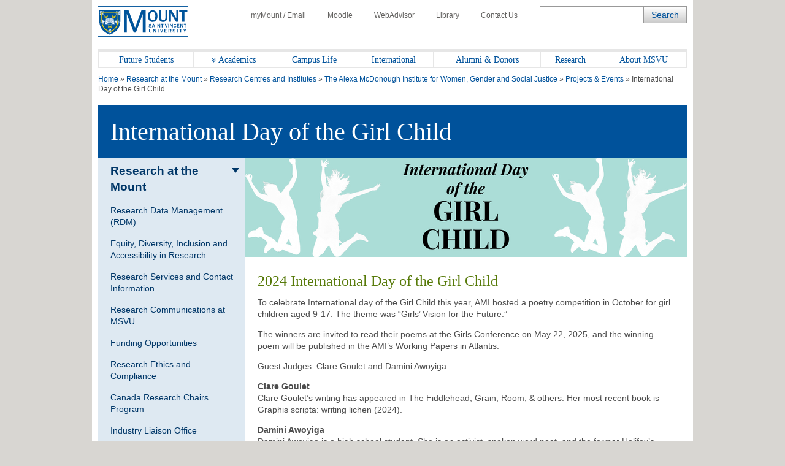

--- FILE ---
content_type: text/html; charset=UTF-8
request_url: https://www.msvu.ca/research-at-the-mount/centres-and-institutes/the-alexa-mcdonough-institute-for-women-gender-and-social-justice/projects-events/international-day-of-the-girl-child-celebration/
body_size: 95818
content:
<!doctype html>
<html lang="en-CA">
<head>
<title>International Day of the Girl Child Celebration 2022</title>
<meta name='robots' content='max-image-preview:large' />
<style>img:is([sizes="auto" i], [sizes^="auto," i]) { contain-intrinsic-size: 3000px 1500px }</style>
<!-- Google Tag Manager for WordPress by gtm4wp.com -->
<script data-cfasync="false" data-pagespeed-no-defer>
var gtm4wp_datalayer_name = "dataLayer";
var dataLayer = dataLayer || [];
</script>
<!-- End Google Tag Manager for WordPress by gtm4wp.com --><link rel='dns-prefetch' href='//use.fontawesome.com' />
<link rel='dns-prefetch' href='//code.jquery.com' />
<link rel='dns-prefetch' href='//fonts.googleapis.com' />
<link rel="alternate" type="application/rss+xml" title="Mount Saint Vincent University &raquo; Feed" href="https://www.msvu.ca/feed/" />
<link rel='stylesheet' id='wp-block-library-css' href='//www.msvu.ca/wp-content/cache/wpfc-minified/6l2e9itn/a3qsg.css' type='text/css' media='all' />
<style id='classic-theme-styles-inline-css' type='text/css'>
/*! This file is auto-generated */
.wp-block-button__link{color:#fff;background-color:#32373c;border-radius:9999px;box-shadow:none;text-decoration:none;padding:calc(.667em + 2px) calc(1.333em + 2px);font-size:1.125em}.wp-block-file__button{background:#32373c;color:#fff;text-decoration:none}
</style>
<style id='global-styles-inline-css' type='text/css'>
:root{--wp--preset--aspect-ratio--square: 1;--wp--preset--aspect-ratio--4-3: 4/3;--wp--preset--aspect-ratio--3-4: 3/4;--wp--preset--aspect-ratio--3-2: 3/2;--wp--preset--aspect-ratio--2-3: 2/3;--wp--preset--aspect-ratio--16-9: 16/9;--wp--preset--aspect-ratio--9-16: 9/16;--wp--preset--color--black: #000000;--wp--preset--color--cyan-bluish-gray: #abb8c3;--wp--preset--color--white: #ffffff;--wp--preset--color--pale-pink: #f78da7;--wp--preset--color--vivid-red: #cf2e2e;--wp--preset--color--luminous-vivid-orange: #ff6900;--wp--preset--color--luminous-vivid-amber: #fcb900;--wp--preset--color--light-green-cyan: #7bdcb5;--wp--preset--color--vivid-green-cyan: #00d084;--wp--preset--color--pale-cyan-blue: #8ed1fc;--wp--preset--color--vivid-cyan-blue: #0693e3;--wp--preset--color--vivid-purple: #9b51e0;--wp--preset--gradient--vivid-cyan-blue-to-vivid-purple: linear-gradient(135deg,rgba(6,147,227,1) 0%,rgb(155,81,224) 100%);--wp--preset--gradient--light-green-cyan-to-vivid-green-cyan: linear-gradient(135deg,rgb(122,220,180) 0%,rgb(0,208,130) 100%);--wp--preset--gradient--luminous-vivid-amber-to-luminous-vivid-orange: linear-gradient(135deg,rgba(252,185,0,1) 0%,rgba(255,105,0,1) 100%);--wp--preset--gradient--luminous-vivid-orange-to-vivid-red: linear-gradient(135deg,rgba(255,105,0,1) 0%,rgb(207,46,46) 100%);--wp--preset--gradient--very-light-gray-to-cyan-bluish-gray: linear-gradient(135deg,rgb(238,238,238) 0%,rgb(169,184,195) 100%);--wp--preset--gradient--cool-to-warm-spectrum: linear-gradient(135deg,rgb(74,234,220) 0%,rgb(151,120,209) 20%,rgb(207,42,186) 40%,rgb(238,44,130) 60%,rgb(251,105,98) 80%,rgb(254,248,76) 100%);--wp--preset--gradient--blush-light-purple: linear-gradient(135deg,rgb(255,206,236) 0%,rgb(152,150,240) 100%);--wp--preset--gradient--blush-bordeaux: linear-gradient(135deg,rgb(254,205,165) 0%,rgb(254,45,45) 50%,rgb(107,0,62) 100%);--wp--preset--gradient--luminous-dusk: linear-gradient(135deg,rgb(255,203,112) 0%,rgb(199,81,192) 50%,rgb(65,88,208) 100%);--wp--preset--gradient--pale-ocean: linear-gradient(135deg,rgb(255,245,203) 0%,rgb(182,227,212) 50%,rgb(51,167,181) 100%);--wp--preset--gradient--electric-grass: linear-gradient(135deg,rgb(202,248,128) 0%,rgb(113,206,126) 100%);--wp--preset--gradient--midnight: linear-gradient(135deg,rgb(2,3,129) 0%,rgb(40,116,252) 100%);--wp--preset--font-size--small: 13px;--wp--preset--font-size--medium: 20px;--wp--preset--font-size--large: 36px;--wp--preset--font-size--x-large: 42px;--wp--preset--spacing--20: 0.44rem;--wp--preset--spacing--30: 0.67rem;--wp--preset--spacing--40: 1rem;--wp--preset--spacing--50: 1.5rem;--wp--preset--spacing--60: 2.25rem;--wp--preset--spacing--70: 3.38rem;--wp--preset--spacing--80: 5.06rem;--wp--preset--shadow--natural: 6px 6px 9px rgba(0, 0, 0, 0.2);--wp--preset--shadow--deep: 12px 12px 50px rgba(0, 0, 0, 0.4);--wp--preset--shadow--sharp: 6px 6px 0px rgba(0, 0, 0, 0.2);--wp--preset--shadow--outlined: 6px 6px 0px -3px rgba(255, 255, 255, 1), 6px 6px rgba(0, 0, 0, 1);--wp--preset--shadow--crisp: 6px 6px 0px rgba(0, 0, 0, 1);}:where(.is-layout-flex){gap: 0.5em;}:where(.is-layout-grid){gap: 0.5em;}body .is-layout-flex{display: flex;}.is-layout-flex{flex-wrap: wrap;align-items: center;}.is-layout-flex > :is(*, div){margin: 0;}body .is-layout-grid{display: grid;}.is-layout-grid > :is(*, div){margin: 0;}:where(.wp-block-columns.is-layout-flex){gap: 2em;}:where(.wp-block-columns.is-layout-grid){gap: 2em;}:where(.wp-block-post-template.is-layout-flex){gap: 1.25em;}:where(.wp-block-post-template.is-layout-grid){gap: 1.25em;}.has-black-color{color: var(--wp--preset--color--black) !important;}.has-cyan-bluish-gray-color{color: var(--wp--preset--color--cyan-bluish-gray) !important;}.has-white-color{color: var(--wp--preset--color--white) !important;}.has-pale-pink-color{color: var(--wp--preset--color--pale-pink) !important;}.has-vivid-red-color{color: var(--wp--preset--color--vivid-red) !important;}.has-luminous-vivid-orange-color{color: var(--wp--preset--color--luminous-vivid-orange) !important;}.has-luminous-vivid-amber-color{color: var(--wp--preset--color--luminous-vivid-amber) !important;}.has-light-green-cyan-color{color: var(--wp--preset--color--light-green-cyan) !important;}.has-vivid-green-cyan-color{color: var(--wp--preset--color--vivid-green-cyan) !important;}.has-pale-cyan-blue-color{color: var(--wp--preset--color--pale-cyan-blue) !important;}.has-vivid-cyan-blue-color{color: var(--wp--preset--color--vivid-cyan-blue) !important;}.has-vivid-purple-color{color: var(--wp--preset--color--vivid-purple) !important;}.has-black-background-color{background-color: var(--wp--preset--color--black) !important;}.has-cyan-bluish-gray-background-color{background-color: var(--wp--preset--color--cyan-bluish-gray) !important;}.has-white-background-color{background-color: var(--wp--preset--color--white) !important;}.has-pale-pink-background-color{background-color: var(--wp--preset--color--pale-pink) !important;}.has-vivid-red-background-color{background-color: var(--wp--preset--color--vivid-red) !important;}.has-luminous-vivid-orange-background-color{background-color: var(--wp--preset--color--luminous-vivid-orange) !important;}.has-luminous-vivid-amber-background-color{background-color: var(--wp--preset--color--luminous-vivid-amber) !important;}.has-light-green-cyan-background-color{background-color: var(--wp--preset--color--light-green-cyan) !important;}.has-vivid-green-cyan-background-color{background-color: var(--wp--preset--color--vivid-green-cyan) !important;}.has-pale-cyan-blue-background-color{background-color: var(--wp--preset--color--pale-cyan-blue) !important;}.has-vivid-cyan-blue-background-color{background-color: var(--wp--preset--color--vivid-cyan-blue) !important;}.has-vivid-purple-background-color{background-color: var(--wp--preset--color--vivid-purple) !important;}.has-black-border-color{border-color: var(--wp--preset--color--black) !important;}.has-cyan-bluish-gray-border-color{border-color: var(--wp--preset--color--cyan-bluish-gray) !important;}.has-white-border-color{border-color: var(--wp--preset--color--white) !important;}.has-pale-pink-border-color{border-color: var(--wp--preset--color--pale-pink) !important;}.has-vivid-red-border-color{border-color: var(--wp--preset--color--vivid-red) !important;}.has-luminous-vivid-orange-border-color{border-color: var(--wp--preset--color--luminous-vivid-orange) !important;}.has-luminous-vivid-amber-border-color{border-color: var(--wp--preset--color--luminous-vivid-amber) !important;}.has-light-green-cyan-border-color{border-color: var(--wp--preset--color--light-green-cyan) !important;}.has-vivid-green-cyan-border-color{border-color: var(--wp--preset--color--vivid-green-cyan) !important;}.has-pale-cyan-blue-border-color{border-color: var(--wp--preset--color--pale-cyan-blue) !important;}.has-vivid-cyan-blue-border-color{border-color: var(--wp--preset--color--vivid-cyan-blue) !important;}.has-vivid-purple-border-color{border-color: var(--wp--preset--color--vivid-purple) !important;}.has-vivid-cyan-blue-to-vivid-purple-gradient-background{background: var(--wp--preset--gradient--vivid-cyan-blue-to-vivid-purple) !important;}.has-light-green-cyan-to-vivid-green-cyan-gradient-background{background: var(--wp--preset--gradient--light-green-cyan-to-vivid-green-cyan) !important;}.has-luminous-vivid-amber-to-luminous-vivid-orange-gradient-background{background: var(--wp--preset--gradient--luminous-vivid-amber-to-luminous-vivid-orange) !important;}.has-luminous-vivid-orange-to-vivid-red-gradient-background{background: var(--wp--preset--gradient--luminous-vivid-orange-to-vivid-red) !important;}.has-very-light-gray-to-cyan-bluish-gray-gradient-background{background: var(--wp--preset--gradient--very-light-gray-to-cyan-bluish-gray) !important;}.has-cool-to-warm-spectrum-gradient-background{background: var(--wp--preset--gradient--cool-to-warm-spectrum) !important;}.has-blush-light-purple-gradient-background{background: var(--wp--preset--gradient--blush-light-purple) !important;}.has-blush-bordeaux-gradient-background{background: var(--wp--preset--gradient--blush-bordeaux) !important;}.has-luminous-dusk-gradient-background{background: var(--wp--preset--gradient--luminous-dusk) !important;}.has-pale-ocean-gradient-background{background: var(--wp--preset--gradient--pale-ocean) !important;}.has-electric-grass-gradient-background{background: var(--wp--preset--gradient--electric-grass) !important;}.has-midnight-gradient-background{background: var(--wp--preset--gradient--midnight) !important;}.has-small-font-size{font-size: var(--wp--preset--font-size--small) !important;}.has-medium-font-size{font-size: var(--wp--preset--font-size--medium) !important;}.has-large-font-size{font-size: var(--wp--preset--font-size--large) !important;}.has-x-large-font-size{font-size: var(--wp--preset--font-size--x-large) !important;}
:where(.wp-block-post-template.is-layout-flex){gap: 1.25em;}:where(.wp-block-post-template.is-layout-grid){gap: 1.25em;}
:where(.wp-block-columns.is-layout-flex){gap: 2em;}:where(.wp-block-columns.is-layout-grid){gap: 2em;}
:root :where(.wp-block-pullquote){font-size: 1.5em;line-height: 1.6;}
</style>
<link rel='stylesheet' id='msvu-events-styles-css' href='//www.msvu.ca/wp-content/cache/wpfc-minified/e302kkun/a3qsg.css' type='text/css' media='all' />
<link rel='stylesheet' id='fontawesome-css' href='//use.fontawesome.com/releases/v5.0.10/css/all.css?ver=5.0.10' type='text/css' media='all' />
<link rel='stylesheet' id='jquery-ui-css' href='//code.jquery.com/ui/1.11.2/themes/smoothness/jquery-ui.css?ver=6.8.1' type='text/css' media='all' />
<link rel='stylesheet' id='msvu-fonts-css' href='//fonts.googleapis.com/css?family=Open+Sans%3A300italic%2C400italic%2C600italic%2C700italic%2C400%2C300%2C600%2C700&#038;ver=6.8.1' type='text/css' media='all' />
<link rel='stylesheet' id='msvu-styles-old-app-css' href='//www.msvu.ca/wp-content/cache/wpfc-minified/8yc5lm4a/a3qsg.css' type='text/css' media='all' />
<link rel='stylesheet' id='msvu-styles-css' href='//www.msvu.ca/wp-content/cache/wpfc-minified/1s9xk5dg/a3qsg.css' type='text/css' media='all' />
<link rel='stylesheet' id='msvu-ow-custom-styles-css' href='//www.msvu.ca/wp-content/cache/wpfc-minified/lxpsn4gp/a3qsg.css' type='text/css' media='all' />
<!--[if lt IE 9]>
<link rel='stylesheet' id='msvu-ie-styles-css' href='//www.msvu.ca/wp-content/cache/wpfc-minified/g4lggxl8/a3qsg.css' type='text/css' media='all' />
<![endif]-->
<script type="text/javascript" src="https://www.msvu.ca/wp-includes/js/jquery/jquery.min.js?ver=3.7.1" id="jquery-core-js"></script>
<script type="text/javascript" src="https://www.msvu.ca/wp-includes/js/jquery/jquery-migrate.min.js?ver=3.4.1" id="jquery-migrate-js"></script>
<link rel="https://api.w.org/" href="https://www.msvu.ca/wp-json/" /><link rel="EditURI" type="application/rsd+xml" title="RSD" href="https://www.msvu.ca/xmlrpc.php?rsd" />
<meta name="generator" content="WordPress 6.8.1" />
<link rel="canonical" href="https://www.msvu.ca/research-at-the-mount/centres-and-institutes/the-alexa-mcdonough-institute-for-women-gender-and-social-justice/projects-events/international-day-of-the-girl-child-celebration/" />
<link rel='shortlink' href='https://www.msvu.ca/?p=120645' />
<link rel="alternate" title="oEmbed (JSON)" type="application/json+oembed" href="https://www.msvu.ca/wp-json/oembed/1.0/embed?url=https%3A%2F%2Fwww.msvu.ca%2Fresearch-at-the-mount%2Fcentres-and-institutes%2Fthe-alexa-mcdonough-institute-for-women-gender-and-social-justice%2Fprojects-events%2Finternational-day-of-the-girl-child-celebration%2F" />
<link rel="alternate" title="oEmbed (XML)" type="text/xml+oembed" href="https://www.msvu.ca/wp-json/oembed/1.0/embed?url=https%3A%2F%2Fwww.msvu.ca%2Fresearch-at-the-mount%2Fcentres-and-institutes%2Fthe-alexa-mcdonough-institute-for-women-gender-and-social-justice%2Fprojects-events%2Finternational-day-of-the-girl-child-celebration%2F&#038;format=xml" />
<!-- GA Google Analytics @ https://m0n.co/ga -->
<script async src="https://www.googletagmanager.com/gtag/js?id=G-NLKSTFZC57"></script>
<script>
window.dataLayer = window.dataLayer || [];
function gtag(){dataLayer.push(arguments);}
gtag('js', new Date());
gtag('config', 'G-NLKSTFZC57');
</script>
<!-- Google Tag Manager for WordPress by gtm4wp.com -->
<!-- GTM Container placement set to footer -->
<script data-cfasync="false" data-pagespeed-no-defer>
var dataLayer_content = {"pagePostType":"msvu-research","pagePostType2":"single-msvu-research","pagePostAuthor":"al rafuse"};
dataLayer.push( dataLayer_content );
</script>
<script data-cfasync="false" data-pagespeed-no-defer>
(function(w,d,s,l,i){w[l]=w[l]||[];w[l].push({'gtm.start':
new Date().getTime(),event:'gtm.js'});var f=d.getElementsByTagName(s)[0],
j=d.createElement(s),dl=l!='dataLayer'?'&l='+l:'';j.async=true;j.src=
'//www.googletagmanager.com/gtm.js?id='+i+dl;f.parentNode.insertBefore(j,f);
})(window,document,'script','dataLayer','GTM-PJG3CS');
</script>
<!-- End Google Tag Manager for WordPress by gtm4wp.com -->    <meta charset="UTF-8">
<meta name="viewport" content="width=device-width, initial-scale=1">
<meta name="description" content="2024 International Day of the Girl Child To celebrate International day of the Girl Child this year, AMI hosted a poetry competition in October for girl children aged 9-17. The theme was “Girls’ Vision for&hellip;">
<meta property="og:description" content="2024 International Day of the Girl Child To celebrate International day of the Girl Child this year, AMI hosted a poetry competition in October for girl children aged 9-17. The theme was “Girls’ Vision for&hellip;" />
<meta property="og:type" content="article" />
<meta property="og:url" content="https://www.msvu.ca/research-at-the-mount/centres-and-institutes/the-alexa-mcdonough-institute-for-women-gender-and-social-justice/projects-events/international-day-of-the-girl-child-celebration" />
<meta property="og:title" content="International Day of the Girl Child" />
<meta property="og:image" content="https://www.msvu.ca/wp-content/uploads/2020/05/GraphicDesign.png" />
<link rel="icon" href="https://www.msvu.ca/wp-content/uploads/2024/02/MSVU-favicon-logo_Website.png" sizes="32x32" />
<link rel="icon" href="https://www.msvu.ca/wp-content/uploads/2024/02/MSVU-favicon-logo_Website.png" sizes="192x192" />
<link rel="apple-touch-icon" href="https://www.msvu.ca/wp-content/uploads/2024/02/MSVU-favicon-logo_Website.png" />
<meta name="msapplication-TileImage" content="https://www.msvu.ca/wp-content/uploads/2024/02/MSVU-favicon-logo_Website.png" />
</head>
<body class="wp-singular msvu-research-template-default single single-msvu-research postid-120645 wp-custom-logo wp-theme-msvu">
<div class="wrap">
<!-- header // start -->
<header>
<div class="row">
<div class="header-logo hide-for-tablet">
<a href="https://www.msvu.ca/"><span class="screen-reader-text">Home</span></a>
</div>
</div>
<div class="row">
<nav id="toolbar-menu" class="utility-nav"><ul id="menu-toolbar-menu" class="menu"><li id="menu-item-145" class="menu-item menu-item-type-custom menu-item-object-custom menu-item-145"><a href="/campus-life/campus-services/it-services/mymount-email/"><span class="icon icon-account show-for-tablet"></span>myMount / Email</a></li>
<li id="menu-item-146" class="menu-item menu-item-type-custom menu-item-object-custom menu-item-146"><a href="/academics/online-learning/mount-online-learning-platform/"><span class="icon icon-moodle show-for-tablet"></span>Moodle</a></li>
<li id="menu-item-147" class="menu-item menu-item-type-custom menu-item-object-custom menu-item-147"><a href="https://www.msvu.ca/campus-life/campus-services/it-services/webadvisor"><span class="icon icon-advice show-for-tablet"></span>WebAdvisor</a></li>
<li id="menu-item-148" class="menu-item menu-item-type-custom menu-item-object-custom menu-item-148"><a href="/academics/library/"><span class="icon icon-library show-for-tablet"></span>Library</a></li>
<li id="menu-item-149" class="menu-item menu-item-type-custom menu-item-object-custom menu-item-149"><a href="/about-msvu/contact-msvu/"><span class="icon icon-phone show-for-tablet"></span>Contact Us</a></li>
</ul></nav>            </div>
<div class="row">
<div class="mobile-header show-for-tablet">
<div class="header-logo mobile">
<a href="https://www.msvu.ca/"><span class="screen-reader-text">Home</span></a>
</div>
<div class="mobile-controls">
<span class="icon icon-search dark-blue toggle-search"></span>
<span class="icon icon-burger dark-blue toggle-menu"></span>
</div>
</div>
</div>
<div class="row hide-for-tablet">
<div class="header-search-field">
<!-- BLOCK -->
<form role="search" method="get" class="search-form" action="https://www.msvu.ca/">
<div class="form-element search-text">
<label for="search-form-696a7fd7979ac" class="screen-reader-text">Search</label>
<input name="s" type="text" maxlength="200" id="search-form-696a7fd7979ac" class="ow_sbox" value="">
</div>
<div class="form-element search-submit">
<input type="submit" value="Search" id="tmpl_ctl11_ow_btnSearch" class="hidden">
</div>
</form>
<!-- /BLOCK -->
</div>
</div>
<!-- top navigation // start -->
<div class="row">
<nav class="top-nav"><ul id="ow_mainNavList" class="menu"><li id="menu-item-20234" class="show-for-tablet hide-menu menu-item menu-item-type-custom menu-item-object-custom menu-item-20234 c-navigation__item"><a href="#"><span class="icon icon-burger white">     </span>     <strong>Hide Menu</strong></a></li>
<li id="menu-item-151" class="menu-item menu-item-type-custom menu-item-object-custom menu-item-151 c-navigation__item"><a href="/future-students">Future Students</a></li>
<li id="menu-item-152" class="menu-item menu-item-type-custom menu-item-object-custom menu-item-152 has-sub-menu c-navigation__item"><a href="/academics/">Academics</a>
<div class="mega-menu">
<ul class="sub-menu depth-0 section">
<li class=" sub-menu-item"><a href="/academics/bachelor-of-arts-ba/">Bachelor of Arts (BA)</a>
<ul class="sub-menu depth-1">
<li class=" sub-menu-item"><a href="/academics/bachelor-of-arts-ba/gerontology/">Aging</a>
</li>
<li class=" sub-menu-item"><a href="/academics/bachelor-of-arts-ba/canadian-studies/">Canadian Studies</a>
</li>
<li class=" sub-menu-item"><a href="/academics/bachelor-of-arts-ba/mandarin-chinese-redirect/">Chinese - Mandarin</a>
</li>
<li class=" sub-menu-item"><a href="/academics/bachelor-of-arts-ba/communication/">Communication</a>
</li>
<li class=" sub-menu-item"><a href="/academics/bachelor-of-arts-ba/cultural-studies/">Cultural Studies</a>
</li>
<li class=" sub-menu-item"><a href="/academics/bachelor-of-arts-ba/economics/">Economics</a>
</li>
<li class=" sub-menu-item"><a href="/academics/bachelor-of-arts-ba/english/">English</a>
</li>
<li class=" sub-menu-item"><a href="/academics/bachelor-of-arts-ba/family-studies/">Family Science</a>
</li>
<li class=" sub-menu-item"><a href="/academics/bachelor-of-arts-ba/french-redirect/">French</a>
</li>
<li class=" sub-menu-item"><a href="/academics/bachelor-of-arts-ba/history/">History</a>
</li>
<li class=" sub-menu-item"><a href="/academics/bachelor-of-arts-ba/library/">Library (courses)</a>
</li>
<li class=" sub-menu-item"><a href="/academics/bachelor-of-science-bsc/mathematics/">Mathematics</a>
</li>
<li class=" sub-menu-item"><a href="/academics/bachelor-of-arts-ba/modern-languages-chinese-french-and-spanish/">Modern Languages</a>
</li>
<li class=" sub-menu-item"><a href="/academics/bachelor-of-arts-ba/philosophy/">Philosophy</a>
</li>
<li class=" sub-menu-item"><a href="/academics/bachelor-of-arts-ba/political-studies/">Political Studies</a>
</li>
<li class=" sub-menu-item"><a href="/academics/bachelor-of-arts-ba/psychology-redirected/">Psychology</a>
</li>
<li class=" sub-menu-item"><a href="/academics/bachelor-of-arts-ba/public-policy-studies/">Public Policy</a>
</li>
<li class=" sub-menu-item"><a href="/academics/bachelor-of-arts-ba/religious-studies/">Religious Studies</a>
</li>
<li class=" sub-menu-item"><a href="/academics/bachelor-of-arts-ba/sociology-anthropology/">Sociology/Anthropology</a>
</li>
<li class=" sub-menu-item"><a href="/academics/bachelor-of-arts-ba/spanish-redirect/">Spanish</a>
</li>
<li class=" sub-menu-item"><a href="/academics/bachelor-of-arts-ba/womens-studies/">Women’s Studies</a>
</li>
<li class=" sub-menu-item"><a href="/academics/bachelor-of-arts-ba/writing-minor/">Writing (minor)</a>
</li>
</ul>
</li>
<li class=" sub-menu-item"><a href="/academics/bachelor-of-science-bsc/">Bachelor of Science (BSc)</a>
<ul class="sub-menu depth-2">
<li class=" sub-menu-item"><a href="/academics/bachelor-of-science-bsc/biology/">Biology</a>
</li>
<li class=" sub-menu-item"><a href="/academics/bachelor-of-science-bsc/chemistry/">Chemistry</a>
</li>
<li class=" sub-menu-item"><a href="/academics/bachelor-of-science-bsc/computer-science/">Computer Science (courses)</a>
</li>
<li class=" sub-menu-item"><a href="/academics/bachelor-of-science-bsc/mathematics/">Mathematics</a>
</li>
<li class=" sub-menu-item"><a href="/academics/bachelor-of-science-bsc/physics/">Physics (minor)</a>
</li>
<li class=" sub-menu-item"><a href="/academics/bachelor-of-science-bsc/psychology/">Psychology</a>
</li>
<li class=" sub-menu-item"><a href="/academics/bachelor-of-science-bsc/statistics/">Statistics</a>
</li>
</ul>
</li>
<li class=" sub-menu-item"><a href="/academics/professional-studies-at-the-mount/">Professional Studies</a>
<ul class="sub-menu depth-3">
<li class=" sub-menu-item"><a href="/academics/professional-studies-at-the-mount/bsc-applied-human-nutrition/">Applied Human Nutrition (BSc)</a>
</li>
<li class=" sub-menu-item"><a href="/academics/professional-studies-at-the-mount/bachelor-of-business-administration/">Business Administration</a>
</li>
<li class=" sub-menu-item"><a href="/academics/professional-studies-at-the-mount/child-and-youth-study/">Child and Youth Study</a>
</li>
<li class=" sub-menu-item"><a href="/academics/professional-studies-at-the-mount/information-technology/">Information Technology</a>
</li>
<li class=" sub-menu-item"><a href="/academics/professional-studies-at-the-mount/department-of-communication-studies/bachelor-of-public-relations/">Public Relations</a>
</li>
<li class=" sub-menu-item"><a href="/academics/professional-studies-at-the-mount/tourism-and-hospitality-management/">Tourism and Hospitality</a>
</li>
</ul>
</li>
<li class=" sub-menu-item"><a href="/academics/faculty-of-education/">Faculty of Education</a>
<ul class="sub-menu depth-4">
<li class=" sub-menu-item"><a href="/academics/faculty-of-education/bachelor-of-education-elementary-secondary/">Bachelor of Education</a>
</li>
<li class=" sub-menu-item"><a href="/academics/faculty-of-education/graduate-programs-in-education/">Graduate Programs in Education</a>
<ul class="sub-menu depth-6">
<li class=" sub-menu-item"><a href="/academics/faculty-of-education/graduate-programs-in-education/curriculum-studies/">-  Curriculum Studies</a>
</li>
<li class=" sub-menu-item"><a href="/academics/faculty-of-education/graduate-programs-in-education/educational-foundations/">- Educational Foundations</a>
</li>
<li class=" sub-menu-item"><a href="/academics/faculty-of-education/graduate-programs-in-education/educational-psychology/">- Educational Psychology</a>
</li>
<li class=" sub-menu-item"><a href="/academics/faculty-of-education/graduate-programs-in-education/elementary-and-middle-school-education/">- Elementary and Middle School Education</a>
</li>
<li class=" sub-menu-item"><a href="/academics/faculty-of-education/graduate-programs-in-education/literacy-education/">- Literacy Education</a>
</li>
<li class=" sub-menu-item"><a href="/academics/faculty-of-education/graduate-programs-in-education/lifelong-learning/">- Lifelong Learning</a>
</li>
<li class=" sub-menu-item"><a href="/academics/faculty-of-education/graduate-programs-in-education/school-psychology/">- School Psychology</a>
</li>
<li class=" sub-menu-item"><a href="/academics/faculty-of-education/graduate-programs-in-education/teaching-english-to-speakers-of-other-languages/">- Teaching English to Speakers of Other Languages</a>
</li>
</ul>
</li>
<li class=" sub-menu-item"><a href="/academics/faculty-of-education/phd-in-educational-studies/">PhD in Educational Studies</a>
</li>
<li class=" sub-menu-item"><a href="/academics/faculty-of-education/doctor-of-psychology/">Doctor of Psychology (PsyD) – Currently in Development</a>
</li>
</ul>
</li>
<li class=" sub-menu-item"><a href="/academics/graduate-studies-at-the-mount/">Graduate Studies at the Mount</a>
<ul class="sub-menu depth-5">
<li class=" sub-menu-item"><a href="/academics/graduate-studies-at-the-mount/family-studies-and-gerontology/">Aging and Family Science</a>
</li>
<li class=" sub-menu-item"><a href="/academics/graduate-studies-at-the-mount/applied-human-nutrition/">Applied Human Nutrition</a>
</li>
<li class=" sub-menu-item"><a href="/academics/graduate-studies-at-the-mount/master-of-arts-in-child-and-youth-study/">Child and Youth Study</a>
</li>
<li class=" sub-menu-item"><a href="/academics/graduate-studies-at-the-mount/public-relations-and-communication-studies/">Public Relations & Communication</a>
</li>
<li class=" sub-menu-item"><a href="/academics/faculty-of-education/graduate-programs-in-education/">Education</a>
</li>
<li class=" sub-menu-item"><a href="/academics/graduate-studies-at-the-mount/women-and-gender-studies/">Women and Gender Studies</a>
</li>
</ul>
</li>
<li class=" sub-menu-item"><a href="/academics/diploma-certificates/">Diploma & Certificates</a>
</li>
<li class=" sub-menu-item"><a href="/academics/library/">Library</a>
</li>
<li class=" sub-menu-item"><a href="/academics/online-learning/">Online Learning</a>
</li>
<li class=" sub-menu-item"><a href="/academics/teaching-and-learning-centre/">Teaching and Learning Centre</a>
</li>
<li class=" sub-menu-item"><a href="/experiential-learning">Experiential Learning</a>
</li>
<li class=" sub-menu-item"><a href="/academics/university-academic-calendars/">Academic Calendars</a>
</li>
<li class=" sub-menu-item"><a href="/academics/co-operative-education-at-the-mount/">Co-operative Education & Work-Integrated Learning Centre</a>
</li>
<li class=" sub-menu-item"><a href="/academics/exchange-programs-redirected/">Study Abroad</a>
</li>
<li class=" sub-menu-item"><a href="/academics">See all Academic Programs</a>
</li>
</ul>
</div>
</li>
<li id="menu-item-153" class="menu-item menu-item-type-custom menu-item-object-custom menu-item-153 c-navigation__item"><a href="/campus-life">Campus Life</a></li>
<li id="menu-item-154" class="menu-item menu-item-type-custom menu-item-object-custom menu-item-154 c-navigation__item"><a href="/international">International</a></li>
<li id="menu-item-155" class="menu-item menu-item-type-custom menu-item-object-custom menu-item-155 c-navigation__item"><a href="/alumni-donors">Alumni &#038; Donors</a></li>
<li id="menu-item-156" class="menu-item menu-item-type-custom menu-item-object-custom menu-item-156 c-navigation__item"><a href="/research-at-the-mount">Research</a></li>
<li id="menu-item-157" class="menu-item menu-item-type-custom menu-item-object-custom menu-item-157 c-navigation__item"><a href="/about-msvu">About MSVU</a></li>
</ul></nav>            </div>
<!-- top navigation // end -->
</header>
<!-- header // end -->
<!-- content // start -->
<div class="content">
<div class="row">
<div class="page-heading">
<div class="row">
<div class="breadcrumbs">
<span property="itemListElement" typeof="ListItem"><a property="item" typeof="WebPage" title="Go to Mount Saint Vincent University." href="https://www.msvu.ca" class="home" ><span property="name">Home</span></a><meta property="position" content="1"></span> &raquo; <span property="itemListElement" typeof="ListItem"><a property="item" typeof="WebPage" title="Go to Research at the Mount." href="https://www.msvu.ca/research-at-the-mount/" class="msvu-research-root post post-msvu-research" ><span property="name">Research at the Mount</span></a><meta property="position" content="2"></span> &raquo; <span property="itemListElement" typeof="ListItem"><a property="item" typeof="WebPage" title="Go to Research Centres and Institutes." href="https://www.msvu.ca/research-at-the-mount/centres-and-institutes/" class="post post-msvu-research" ><span property="name">Research Centres and Institutes</span></a><meta property="position" content="3"></span> &raquo; <span property="itemListElement" typeof="ListItem"><a property="item" typeof="WebPage" title="Go to The Alexa McDonough Institute for Women, Gender and Social Justice." href="https://www.msvu.ca/research-at-the-mount/centres-and-institutes/the-alexa-mcdonough-institute-for-women-gender-and-social-justice/" class="post post-msvu-research" ><span property="name">The Alexa McDonough Institute for Women, Gender and Social Justice</span></a><meta property="position" content="4"></span> &raquo; <span property="itemListElement" typeof="ListItem"><a property="item" typeof="WebPage" title="Go to Projects &#038; Events." href="https://www.msvu.ca/research-at-the-mount/centres-and-institutes/the-alexa-mcdonough-institute-for-women-gender-and-social-justice/projects-events/" class="post post-msvu-research" ><span property="name">Projects &#038; Events</span></a><meta property="position" content="5"></span> &raquo; <span class="post post-msvu-research current-item">International Day of the Girl Child</span>    </div>
</div>    </div>
<div class="row">
<div class="page-title dark-blue padding">
<h1 class="no-margin huge-text">International Day of the Girl Child</h1>
</div>
</div>
</div>
<div class="default-layout">
<div class="default-layout__item default-layout__item--sidebar span-3">
<!-- secondary nav // start -->
<div class="row">
<aside id="primary" class="block grey-blue span-3 widget-area">
<section id="msvu_sub_menu-2" class="row widget msvu-sub-menu">        <nav class="side-nav grey-blue">
<a href="#" class="side-nav-toggle js-toggle-side-nav"><span class="show"><i class="icon icon-burger"></i> <span class="screen-reader-text">Show</span></span><span class="hide"><i class="fa fa-times"></i> <span class="screen-reader-text">Show</span></span> Section Menu</a>
<ul class="c-sub-menu">
<li class="c-sub-menu__item current-parent ancestor ">
<a href="https://www.msvu.ca/research-at-the-mount/" class="c-sub-menu__link"> <span>Research at the Mount</span></a>
</li>
<li class="c-sub-menu__item ">
<a href="https://www.msvu.ca/research-at-the-mount/research-data-management-rdm/" class="c-sub-menu__link"> <span>Research Data Management (RDM)</span></a>
</li>
<li class="c-sub-menu__item has-children ">
<a href="https://www.msvu.ca/research-at-the-mount/equity-diversity-and-inclusion-in-research/" class="c-sub-menu__link"> <span>Equity, Diversity, Inclusion and Accessibility in Research</span></a>
<ul class="c-sub-menu__sub-menu">
<li class="c-sub-menu__item ">
<a href="https://www.msvu.ca/research-at-the-mount/equity-diversity-and-inclusion-in-research/un-sustainable-development-goals/" class="c-sub-menu__link"> <span>UN Sustainable Development Goals</span></a>
</li>
<li class="c-sub-menu__item ">
<a href="https://www.msvu.ca/research-at-the-mount/equity-diversity-and-inclusion-in-research/research-with-indigenous-communities/" class="c-sub-menu__link"> <span>Research with Indigenous Communities</span></a>
</li>
</ul>
</li>
<li class="c-sub-menu__item has-children ">
<a href="https://www.msvu.ca/research-at-the-mount/about-us/" class="c-sub-menu__link"> <span>Research Services and Contact Information</span></a>
<ul class="c-sub-menu__sub-menu">
<li class="c-sub-menu__item ">
<a href="https://www.msvu.ca/research-at-the-mount/about-us/new-msvu-research-annual-report-2024-2025/" class="c-sub-menu__link"> <span>MSVU Research Annual Report 2024-2025</span></a>
</li>
<li class="c-sub-menu__item ">
<a href="https://www.msvu.ca/research-at-the-mount/about-us/frequently-asked-questions/" class="c-sub-menu__link"> <span>Frequently Asked Questions</span></a>
</li>
<li class="c-sub-menu__item ">
<a href="https://www.msvu.ca/research-at-the-mount/about-us/black-and-indigenous-speaker-series/" class="c-sub-menu__link"> <span>Black and Indigenous Speaker Series</span></a>
</li>
<li class="c-sub-menu__item has-children ">
<a href="https://www.msvu.ca/research-at-the-mount/about-us/research-support-fund/" class="c-sub-menu__link"> <span>Research Support Fund</span></a>
<ul class="c-sub-menu__sub-menu">
<li class="c-sub-menu__item ">
<a href="https://www.msvu.ca/research-at-the-mount/about-us/research-support-fund/impacts-of-rsf-investments/" class="c-sub-menu__link"> <span>Impacts of RSF Investments</span></a>
</li>
</ul>
</li>
<li class="c-sub-menu__item ">
<a href="https://www.msvu.ca/research-at-the-mount/about-us/research-office-strategic-plan/" class="c-sub-menu__link"> <span>Research Strategic Plan</span></a>
</li>
<li class="c-sub-menu__item ">
<a href="https://www.msvu.ca/research-at-the-mount/about-us/integrity-in-research-scholarship/" class="c-sub-menu__link"> <span>Responsible Conduct of Research - RCR</span></a>
</li>
</ul>
</li>
<li class="c-sub-menu__item has-children ">
<a href="https://www.msvu.ca/research-at-the-mount/research-communications-at-msvu/" class="c-sub-menu__link"> <span>Research Communications at MSVU</span></a>
<ul class="c-sub-menu__sub-menu">
<li class="c-sub-menu__item ">
<a href="https://www.msvu.ca/research-at-the-mount/research-communications-at-msvu/research-office-in-the-news/" class="c-sub-menu__link"> <span>Research Events</span></a>
</li>
<li class="c-sub-menu__item ">
<a href="https://www.msvu.ca/research-at-the-mount/research-communications-at-msvu/early-career-research-awards/" class="c-sub-menu__link"> <span>Early Career Research Awards</span></a>
</li>
<li class="c-sub-menu__item ">
<a href="https://www.msvu.ca/research-at-the-mount/research-communications-at-msvu/research-bulletin/" class="c-sub-menu__link"> <span>Research Bulletin</span></a>
</li>
<li class="c-sub-menu__item ">
<a href="https://www.msvu.ca/research-at-the-mount/research-communications-at-msvu/research-excellence-awards/" class="c-sub-menu__link"> <span>Research Excellence Awards</span></a>
</li>
</ul>
</li>
<li class="c-sub-menu__item has-children ">
<a href="https://www.msvu.ca/research-at-the-mount/funding-opportunities/" class="c-sub-menu__link"> <span>Funding Opportunities</span></a>
<ul class="c-sub-menu__sub-menu">
<li class="c-sub-menu__item has-children ">
<a href="https://www.msvu.ca/research-at-the-mount/funding-opportunities/internal-grants/" class="c-sub-menu__link"> <span>Internal Grants</span></a>
<ul class="c-sub-menu__sub-menu">
<li class="c-sub-menu__item ">
<a href="https://www.msvu.ca/research-at-the-mount/funding-opportunities/internal-grants/committee-on-research-and-publications-crp/" class="c-sub-menu__link"> <span>Committee on Research and Publications (CRP)</span></a>
</li>
</ul>
</li>
<li class="c-sub-menu__item ">
<a href="https://www.msvu.ca/research-at-the-mount/funding-opportunities/external-grants/" class="c-sub-menu__link"> <span>External Grants</span></a>
</li>
<li class="c-sub-menu__item ">
<a href="https://www.msvu.ca/research-at-the-mount/funding-opportunities/grant-resources/" class="c-sub-menu__link"> <span>Grant Resources</span></a>
</li>
<li class="c-sub-menu__item ">
<a href="https://www.msvu.ca/research-at-the-mount/funding-opportunities/release-of-funds/" class="c-sub-menu__link"> <span>Release of Funds</span></a>
</li>
<li class="c-sub-menu__item ">
<a href="https://www.msvu.ca/research-at-the-mount/funding-opportunities/research-and-special-projects-handbook/" class="c-sub-menu__link"> <span>Research and Special Projects Handbook</span></a>
</li>
</ul>
</li>
<li class="c-sub-menu__item has-children ">
<a href="https://www.msvu.ca/research-at-the-mount/research-ethics/" class="c-sub-menu__link"> <span>Research Ethics and Compliance</span></a>
<ul class="c-sub-menu__sub-menu">
<li class="c-sub-menu__item ">
<a href="https://www.msvu.ca/research-at-the-mount/research-ethics/science-safety/" class="c-sub-menu__link"> <span>Science Safety</span></a>
</li>
<li class="c-sub-menu__item has-children ">
<a href="https://www.msvu.ca/research-at-the-mount/research-ethics/human-research-ethics/" class="c-sub-menu__link"> <span>Research Ethics - Humans</span></a>
<ul class="c-sub-menu__sub-menu">
<li class="c-sub-menu__item has-children ">
<a href="https://www.msvu.ca/research-at-the-mount/research-ethics/human-research-ethics/research-ethics-documentation/" class="c-sub-menu__link"> <span>Research Ethics Documentation</span></a>
<ul class="c-sub-menu__sub-menu">
<li class="c-sub-menu__item ">
<a href="https://www.msvu.ca/research-at-the-mount/research-ethics/human-research-ethics/research-ethics-documentation/forms-and-applications/" class="c-sub-menu__link"> <span>Forms and Applications - Human Participants</span></a>
</li>
<li class="c-sub-menu__item ">
<a href="https://www.msvu.ca/research-at-the-mount/research-ethics/human-research-ethics/research-ethics-documentation/reb-policy-documents/" class="c-sub-menu__link"> <span>REB Policy Documents</span></a>
</li>
<li class="c-sub-menu__item ">
<a href="https://www.msvu.ca/research-at-the-mount/research-ethics/human-research-ethics/research-ethics-documentation/reb-standard-operating-procedures/" class="c-sub-menu__link"> <span>REB Standard Operating Procedures</span></a>
</li>
<li class="c-sub-menu__item ">
<a href="https://www.msvu.ca/research-at-the-mount/research-ethics/human-research-ethics/research-ethics-documentation/reb-guidance-documents/" class="c-sub-menu__link"> <span>REB Guidance Documents</span></a>
</li>
<li class="c-sub-menu__item ">
<a href="https://www.msvu.ca/research-at-the-mount/research-ethics/human-research-ethics/research-ethics-documentation/reb-templates-for-use-with-human-participant-research/" class="c-sub-menu__link"> <span>REB Templates for use with Human Participant Research</span></a>
</li>
</ul>
</li>
<li class="c-sub-menu__item has-children ">
<a href="https://www.msvu.ca/research-at-the-mount/research-ethics/human-research-ethics/university-research-ethics-board-ureb/" class="c-sub-menu__link"> <span>University Research Ethics Board (UREB)</span></a>
<ul class="c-sub-menu__sub-menu">
<li class="c-sub-menu__item ">
<a href="https://www.msvu.ca/research-at-the-mount/research-ethics/human-research-ethics/university-research-ethics-board-ureb/ureb-membership/" class="c-sub-menu__link"> <span>UREB Membership</span></a>
</li>
<li class="c-sub-menu__item ">
<a href="https://www.msvu.ca/research-at-the-mount/research-ethics/human-research-ethics/university-research-ethics-board-ureb/ureb-meetings-and-deadlines/" class="c-sub-menu__link"> <span>UREB Meetings and Deadlines</span></a>
</li>
<li class="c-sub-menu__item ">
<a href="https://www.msvu.ca/research-at-the-mount/research-ethics/human-research-ethics/university-research-ethics-board-ureb/statement-of-compliance/" class="c-sub-menu__link"> <span>Statement of Compliance</span></a>
</li>
</ul>
</li>
<li class="c-sub-menu__item ">
<a href="https://www.msvu.ca/research-at-the-mount/research-ethics/human-research-ethics/federalwide-assurance-and-institutional-review-board-assurance/" class="c-sub-menu__link"> <span>Federalwide Assurance and Institutional Review Board Assurance</span></a>
</li>
<li class="c-sub-menu__item ">
<a href="https://www.msvu.ca/research-at-the-mount/research-ethics/human-research-ethics/external-research-ethics-resources/" class="c-sub-menu__link"> <span>External Research Ethics Resources</span></a>
</li>
<li class="c-sub-menu__item has-children ">
<a href="https://www.msvu.ca/research-at-the-mount/research-ethics/human-research-ethics/ethics-frequently-asked-questions/" class="c-sub-menu__link"> <span>Ethics - Frequently Asked Questions</span></a>
<ul class="c-sub-menu__sub-menu">
<li class="c-sub-menu__item ">
<a href="https://www.msvu.ca/research-at-the-mount/research-ethics/human-research-ethics/ethics-frequently-asked-questions/ethics-frequently-asked-questions-for-research-participants/" class="c-sub-menu__link"> <span>Ethics | Frequently Asked Questions - For Research Participants</span></a>
</li>
<li class="c-sub-menu__item ">
<a href="https://www.msvu.ca/research-at-the-mount/research-ethics/human-research-ethics/ethics-frequently-asked-questions/research-ethics-frequently-asked-questions-for-researchers/" class="c-sub-menu__link"> <span>Ethics | Frequently Asked Questions - For Researchers</span></a>
</li>
</ul>
</li>
<li class="c-sub-menu__item ">
<a href="https://www.msvu.ca/research-at-the-mount/research-ethics/human-research-ethics/research-ethics-review-process/" class="c-sub-menu__link"> <span>Research Ethics Review Process</span></a>
</li>
</ul>
</li>
<li class="c-sub-menu__item ">
<a href="https://www.msvu.ca/research-at-the-mount/research-ethics/animal-care/" class="c-sub-menu__link"> <span>Research Ethics - Animals</span></a>
</li>
</ul>
</li>
<li class="c-sub-menu__item has-children ">
<a href="https://www.msvu.ca/research-at-the-mount/research-chairs/" class="c-sub-menu__link"> <span>Canada Research Chairs Program</span></a>
<ul class="c-sub-menu__sub-menu">
<li class="c-sub-menu__item has-children ">
<a href="https://www.msvu.ca/research-at-the-mount/research-chairs/canada-research-chairs/" class="c-sub-menu__link"> <span>Canada Research Chairs</span></a>
<ul class="c-sub-menu__sub-menu">
<li class="c-sub-menu__item ">
<a href="https://www.msvu.ca/research-at-the-mount/research-chairs/canada-research-chairs/the-mounts-former-canada-research-chairs/" class="c-sub-menu__link"> <span>Former Canada Research Chairs</span></a>
</li>
</ul>
</li>
<li class="c-sub-menu__item ">
<a href="https://www.msvu.ca/research-at-the-mount/research-chairs/chair-for-women-in-science-and-engineering/" class="c-sub-menu__link"> <span>Chair for Women in Science and Engineering</span></a>
</li>
<li class="c-sub-menu__item ">
<a href="https://www.msvu.ca/research-at-the-mount/research-chairs/jarislowsky-chair-in-learning-disabilities/" class="c-sub-menu__link"> <span>Jarislowsky Chair in Learning Disabilities</span></a>
</li>
</ul>
</li>
<li class="c-sub-menu__item has-children ">
<a href="https://www.msvu.ca/research-at-the-mount/industry-liaison-office/" class="c-sub-menu__link"> <span>Industry Liaison Office</span></a>
<ul class="c-sub-menu__sub-menu">
<li class="c-sub-menu__item has-children ">
<a href="https://www.msvu.ca/research-at-the-mount/industry-liaison-office/meet-our-researchers/" class="c-sub-menu__link"> <span>Meet Our Researchers</span></a>
<ul class="c-sub-menu__sub-menu">
<li class="c-sub-menu__item ">
<a href="https://www.msvu.ca/research-at-the-mount/industry-liaison-office/meet-our-researchers/dr-bohdan-luhovyy/" class="c-sub-menu__link"> <span>Dr. Bohdan Luhovyy</span></a>
</li>
<li class="c-sub-menu__item ">
<a href="https://www.msvu.ca/research-at-the-mount/industry-liaison-office/meet-our-researchers/dr-tamara-franz-odendaal/" class="c-sub-menu__link"> <span>Dr. Tamara Franz-Odendaal</span></a>
</li>
<li class="c-sub-menu__item ">
<a href="https://www.msvu.ca/research-at-the-mount/industry-liaison-office/meet-our-researchers/dr-derek-fisher/" class="c-sub-menu__link"> <span>Dr. Derek Fisher</span></a>
</li>
<li class="c-sub-menu__item ">
<a href="https://www.msvu.ca/research-at-the-mount/industry-liaison-office/meet-our-researchers/dr-kyly-whitfield/" class="c-sub-menu__link"> <span>Dr. Kyly Whitfield</span></a>
</li>
<li class="c-sub-menu__item ">
<a href="https://www.msvu.ca/research-at-the-mount/industry-liaison-office/meet-our-researchers/dr-gavin-kernaghan/" class="c-sub-menu__link"> <span>Dr. Gavin Kernaghan</span></a>
</li>
<li class="c-sub-menu__item ">
<a href="https://www.msvu.ca/research-at-the-mount/industry-liaison-office/meet-our-researchers/dr-priya-kathirvel/" class="c-sub-menu__link"> <span>Dr. Priya Kathirvel</span></a>
</li>
</ul>
</li>
<li class="c-sub-menu__item ">
<a href="https://www.msvu.ca/research-at-the-mount/industry-liaison-office/for-researchers/" class="c-sub-menu__link"> <span>For Researchers</span></a>
</li>
<li class="c-sub-menu__item ">
<a href="https://www.msvu.ca/research-at-the-mount/industry-liaison-office/for-partners/" class="c-sub-menu__link"> <span>For Partners</span></a>
</li>
<li class="c-sub-menu__item ">
<a href="https://www.msvu.ca/research-at-the-mount/industry-liaison-office/resources/" class="c-sub-menu__link"> <span>ILO Resources</span></a>
</li>
<li class="c-sub-menu__item ">
<a href="https://www.msvu.ca/research-at-the-mount/industry-liaison-office/funding-programs/" class="c-sub-menu__link"> <span>Funding Programs</span></a>
</li>
</ul>
</li>
<li class="c-sub-menu__item has-children current-parent ">
<a href="https://www.msvu.ca/research-at-the-mount/centres-and-institutes/" class="c-sub-menu__link"> <span>Research Centres and Institutes</span></a>
<ul class="c-sub-menu__sub-menu">
<li class="c-sub-menu__item ">
<a href="https://www.msvu.ca/research-at-the-mount/centres-and-institutes/developmental-psychobiology-research-centre/" class="c-sub-menu__link"> <span>Developmental Psychobiology Research Centre</span></a>
</li>
<li class="c-sub-menu__item has-children ">
<a href="https://www.msvu.ca/research-at-the-mount/centres-and-institutes/invisible-no-more/" class="c-sub-menu__link"> <span>Invisible No More</span></a>
<ul class="c-sub-menu__sub-menu">
<li class="c-sub-menu__item ">
<a href="https://www.msvu.ca/research-at-the-mount/centres-and-institutes/invisible-no-more/meet-the-team/" class="c-sub-menu__link"> <span>Meet the Team</span></a>
</li>
<li class="c-sub-menu__item ">
<a href="https://www.msvu.ca/research-at-the-mount/centres-and-institutes/invisible-no-more/news-and-events-2/" class="c-sub-menu__link"> <span>News and Events</span></a>
</li>
<li class="c-sub-menu__item ">
<a href="https://www.msvu.ca/research-at-the-mount/centres-and-institutes/invisible-no-more/151995-2/" class="c-sub-menu__link"> <span>Outputs</span></a>
</li>
<li class="c-sub-menu__item ">
<a href="https://www.msvu.ca/research-at-the-mount/centres-and-institutes/invisible-no-more/mental-health-resources/" class="c-sub-menu__link"> <span>List of Supports</span></a>
</li>
</ul>
</li>
<li class="c-sub-menu__item has-children ">
<a href="https://www.msvu.ca/research-at-the-mount/centres-and-institutes/centre-for-social-innovation-and-community-engagement-in-military-affairs/" class="c-sub-menu__link"> <span>Centre for Social Innovation and Community Engagement in Military Affairs</span></a>
<ul class="c-sub-menu__sub-menu">
<li class="c-sub-menu__item ">
<a href="https://www.msvu.ca/research-at-the-mount/centres-and-institutes/centre-for-social-innovation-and-community-engagement-in-military-affairs/news-and-events/" class="c-sub-menu__link"> <span>News and Events</span></a>
</li>
<li class="c-sub-menu__item ">
<a href="https://www.msvu.ca/research-at-the-mount/centres-and-institutes/centre-for-social-innovation-and-community-engagement-in-military-affairs/publications/" class="c-sub-menu__link"> <span>Publications</span></a>
</li>
<li class="c-sub-menu__item ">
<a href="https://www.msvu.ca/research-at-the-mount/centres-and-institutes/centre-for-social-innovation-and-community-engagement-in-military-affairs/reports/" class="c-sub-menu__link"> <span>Reports</span></a>
</li>
<li class="c-sub-menu__item ">
<a href="https://www.msvu.ca/research-at-the-mount/centres-and-institutes/centre-for-social-innovation-and-community-engagement-in-military-affairs/research-team/" class="c-sub-menu__link"> <span>Research Team</span></a>
</li>
<li class="c-sub-menu__item ">
<a href="https://www.msvu.ca/research-at-the-mount/centres-and-institutes/centre-for-social-innovation-and-community-engagement-in-military-affairs/current-research/" class="c-sub-menu__link"> <span>Current Research</span></a>
</li>
<li class="c-sub-menu__item has-children ">
<a href="https://www.msvu.ca/research-at-the-mount/centres-and-institutes/centre-for-social-innovation-and-community-engagement-in-military-affairs/speaking-up-new-voices-on-war-and-peace-in-nova-scotia/" class="c-sub-menu__link"> <span>Speaking Up: New Voices on War and Peace in Nova Scotia</span></a>
<ul class="c-sub-menu__sub-menu">
<li class="c-sub-menu__item ">
<a href="https://www.msvu.ca/research-at-the-mount/centres-and-institutes/centre-for-social-innovation-and-community-engagement-in-military-affairs/speaking-up-new-voices-on-war-and-peace-in-nova-scotia/team/" class="c-sub-menu__link"> <span>Team</span></a>
</li>
<li class="c-sub-menu__item ">
<a href="https://www.msvu.ca/research-at-the-mount/centres-and-institutes/centre-for-social-innovation-and-community-engagement-in-military-affairs/speaking-up-new-voices-on-war-and-peace-in-nova-scotia/highlights/" class="c-sub-menu__link"> <span>Book Launch Highlights</span></a>
</li>
<li class="c-sub-menu__item ">
<a href="https://www.msvu.ca/research-at-the-mount/centres-and-institutes/centre-for-social-innovation-and-community-engagement-in-military-affairs/speaking-up-new-voices-on-war-and-peace-in-nova-scotia/speaking-up-new-voices-on-war-and-peace-in-nova-scotia-in-the-media/" class="c-sub-menu__link"> <span>Speaking Up: New Voices on War and Peace in Nova Scotia in the media</span></a>
</li>
</ul>
</li>
<li class="c-sub-menu__item ">
<a href="https://www.msvu.ca/research-at-the-mount/centres-and-institutes/centre-for-social-innovation-and-community-engagement-in-military-affairs/contact-us/" class="c-sub-menu__link"> <span>Contact Us</span></a>
</li>
</ul>
</li>
<li class="c-sub-menu__item has-children ">
<a href="https://www.msvu.ca/research-at-the-mount/centres-and-institutes/transforming-military-cultures-network/" class="c-sub-menu__link"> <span>Transforming Military Cultures Network</span></a>
<ul class="c-sub-menu__sub-menu">
<li class="c-sub-menu__item ">
<a href="https://www.msvu.ca/research-at-the-mount/centres-and-institutes/transforming-military-cultures-network/meet-the-team/" class="c-sub-menu__link"> <span>Meet the Team</span></a>
</li>
<li class="c-sub-menu__item ">
<a href="https://www.msvu.ca/research-at-the-mount/centres-and-institutes/transforming-military-cultures-network/news-and-events/" class="c-sub-menu__link"> <span>News and Events</span></a>
</li>
<li class="c-sub-menu__item ">
<a href="https://www.msvu.ca/research-at-the-mount/centres-and-institutes/transforming-military-cultures-network/publications/" class="c-sub-menu__link"> <span>TMC Outputs</span></a>
</li>
<li class="c-sub-menu__item ">
<a href="https://www.msvu.ca/research-at-the-mount/centres-and-institutes/transforming-military-cultures-network/blogs/" class="c-sub-menu__link"> <span>TMC Blog</span></a>
</li>
<li class="c-sub-menu__item ">
<a href="https://www.msvu.ca/research-at-the-mount/centres-and-institutes/transforming-military-cultures-network/the-bridge-podcast/" class="c-sub-menu__link"> <span>Podcasts</span></a>
</li>
<li class="c-sub-menu__item has-children ">
<a href="https://www.msvu.ca/research-at-the-mount/centres-and-institutes/transforming-military-cultures-network/guidelines/" class="c-sub-menu__link"> <span>Guidelines</span></a>
<ul class="c-sub-menu__sub-menu">
<li class="c-sub-menu__item ">
<a href="https://www.msvu.ca/research-at-the-mount/centres-and-institutes/transforming-military-cultures-network/guidelines/tmc-network-membership/" class="c-sub-menu__link"> <span>Network Membership</span></a>
</li>
<li class="c-sub-menu__item ">
<a href="https://www.msvu.ca/research-at-the-mount/centres-and-institutes/transforming-military-cultures-network/guidelines/travel-funding/" class="c-sub-menu__link"> <span>Travel Funding</span></a>
</li>
<li class="c-sub-menu__item ">
<a href="https://www.msvu.ca/research-at-the-mount/centres-and-institutes/transforming-military-cultures-network/guidelines/network-papers/" class="c-sub-menu__link"> <span>Network Papers</span></a>
</li>
<li class="c-sub-menu__item ">
<a href="https://www.msvu.ca/research-at-the-mount/centres-and-institutes/transforming-military-cultures-network/guidelines/blog-submissions/" class="c-sub-menu__link"> <span>Blog Submissions</span></a>
</li>
<li class="c-sub-menu__item ">
<a href="https://www.msvu.ca/research-at-the-mount/centres-and-institutes/transforming-military-cultures-network/guidelines/advisory-groups/" class="c-sub-menu__link"> <span>Youth Advisory Board</span></a>
</li>
<li class="c-sub-menu__item ">
<a href="https://www.msvu.ca/research-at-the-mount/centres-and-institutes/transforming-military-cultures-network/guidelines/lived-experience-advisory-board/" class="c-sub-menu__link"> <span>Equity Advisory Board With Lived Experience</span></a>
</li>
<li class="c-sub-menu__item ">
<a href="https://www.msvu.ca/research-at-the-mount/centres-and-institutes/transforming-military-cultures-network/guidelines/research-scholarships/" class="c-sub-menu__link"> <span>Research Scholarship</span></a>
</li>
</ul>
</li>
<li class="c-sub-menu__item ">
<a href="https://www.msvu.ca/research-at-the-mount/centres-and-institutes/transforming-military-cultures-network/tmc-feedback-form/" class="c-sub-menu__link"> <span>TMC Network Feedback Form</span></a>
</li>
<li class="c-sub-menu__item ">
<a href="https://www.msvu.ca/research-at-the-mount/centres-and-institutes/transforming-military-cultures-network/members-directory/" class="c-sub-menu__link"> <span>Members Directory</span></a>
</li>
<li class="c-sub-menu__item ">
<a href="https://www.msvu.ca/research-at-the-mount/centres-and-institutes/transforming-military-cultures-network/contact-us/" class="c-sub-menu__link"> <span>Contact Us</span></a>
</li>
</ul>
</li>
<li class="c-sub-menu__item ">
<a href="https://www.msvu.ca/research-at-the-mount/centres-and-institutes/food-action-research-centre-food-arc/" class="c-sub-menu__link"> <span>Food Action Research Centre (Food ARC)</span></a>
</li>
<li class="c-sub-menu__item has-children ">
<a href="https://www.msvu.ca/research-at-the-mount/centres-and-institutes/nova-scotia-centre-on-aging/" class="c-sub-menu__link"> <span>Nova Scotia Centre on Aging</span></a>
<ul class="c-sub-menu__sub-menu">
<li class="c-sub-menu__item has-children ">
<a href="https://www.msvu.ca/research-at-the-mount/centres-and-institutes/nova-scotia-centre-on-aging/about-us/" class="c-sub-menu__link"> <span>About Us</span></a>
<ul class="c-sub-menu__sub-menu">
<li class="c-sub-menu__item ">
<a href="https://www.msvu.ca/research-at-the-mount/centres-and-institutes/nova-scotia-centre-on-aging/about-us/animating-evidence-an-innovative-approach-to-sharing-knowledge-on-long-term-care-research-in-atlantic-canada/" class="c-sub-menu__link"> <span>Animating Evidence: An Innovative Approach to Sharing Knowledge on Long-Term Care Research in Atlantic Canada</span></a>
</li>
<li class="c-sub-menu__item ">
<a href="https://www.msvu.ca/research-at-the-mount/centres-and-institutes/nova-scotia-centre-on-aging/about-us/history-of-nsca/" class="c-sub-menu__link"> <span>History of NSCA</span></a>
</li>
<li class="c-sub-menu__item ">
<a href="https://www.msvu.ca/research-at-the-mount/centres-and-institutes/nova-scotia-centre-on-aging/about-us/f-r-mackinnon-endowment-fund/" class="c-sub-menu__link"> <span>F.R. MacKinnon Endowment Fund</span></a>
</li>
</ul>
</li>
<li class="c-sub-menu__item ">
<a href="https://www.msvu.ca/research-at-the-mount/centres-and-institutes/nova-scotia-centre-on-aging/people/" class="c-sub-menu__link"> <span>People</span></a>
</li>
<li class="c-sub-menu__item has-children ">
<a href="https://www.msvu.ca/research-at-the-mount/centres-and-institutes/nova-scotia-centre-on-aging/projects/" class="c-sub-menu__link"> <span>Projects</span></a>
<ul class="c-sub-menu__sub-menu">
<li class="c-sub-menu__item has-children ">
<a href="https://www.msvu.ca/research-at-the-mount/centres-and-institutes/nova-scotia-centre-on-aging/projects/current-projects/" class="c-sub-menu__link"> <span>Current Projects</span></a>
<ul class="c-sub-menu__sub-menu">
<li class="c-sub-menu__item ">
<a href="https://www.msvu.ca/research-at-the-mount/centres-and-institutes/nova-scotia-centre-on-aging/projects/current-projects/mental-health-resiliency-in-long-term-care/" class="c-sub-menu__link"> <span>Mental Health Resiliency in Long Term Care</span></a>
</li>
<li class="c-sub-menu__item has-children ">
<a href="https://www.msvu.ca/research-at-the-mount/centres-and-institutes/nova-scotia-centre-on-aging/projects/current-projects/quality-of-work-life-in-long-term-care/" class="c-sub-menu__link"> <span>Quality of Work Life in Long-Term Care</span></a>
<ul class="c-sub-menu__sub-menu">
<li class="c-sub-menu__item ">
<a href="https://www.msvu.ca/research-at-the-mount/centres-and-institutes/nova-scotia-centre-on-aging/projects/current-projects/quality-of-work-life-in-long-term-care/animating-evidence-an-innovative-approach-to-sharing-knowledge-on-long-term-care-research-in-atlantic-canada/" class="c-sub-menu__link"> <span>Animating Evidence: An Innovative Approach to Sharing Knowledge on Long-Term Care Research in Atlantic Canada</span></a>
</li>
<li class="c-sub-menu__item ">
<a href="https://www.msvu.ca/research-at-the-mount/centres-and-institutes/nova-scotia-centre-on-aging/projects/current-projects/quality-of-work-life-in-long-term-care/long-term-care-staff-quality-of-work-life-in-atlantic-canada-qwl-ac/" class="c-sub-menu__link"> <span>Long-term Care Staff Quality of Work Life in Atlantic Canada (QWL-AC)</span></a>
</li>
<li class="c-sub-menu__item ">
<a href="https://www.msvu.ca/research-at-the-mount/centres-and-institutes/nova-scotia-centre-on-aging/projects/current-projects/quality-of-work-life-in-long-term-care/long-term-care-staff-quality-of-work-life-in-nova-scotia/" class="c-sub-menu__link"> <span>Long-Term Care Staff Quality of Work Life in Nova Scotia</span></a>
</li>
</ul>
</li>
<li class="c-sub-menu__item has-children ">
<a href="https://www.msvu.ca/research-at-the-mount/centres-and-institutes/nova-scotia-centre-on-aging/projects/current-projects/strategic-review-of-family-friend-caregiving-in-nova-scotia/" class="c-sub-menu__link"> <span>Strategic Review of Family/Friend Caregiving in Nova Scotia</span></a>
<ul class="c-sub-menu__sub-menu">
<li class="c-sub-menu__item ">
<a href="https://www.msvu.ca/research-at-the-mount/centres-and-institutes/nova-scotia-centre-on-aging/projects/current-projects/strategic-review-of-family-friend-caregiving-in-nova-scotia/project-activities/" class="c-sub-menu__link"> <span>Project Activities</span></a>
</li>
</ul>
</li>
<li class="c-sub-menu__item has-children ">
<a href="https://www.msvu.ca/research-at-the-mount/centres-and-institutes/nova-scotia-centre-on-aging/projects/current-projects/seniors-adding-life-to-years-salty/" class="c-sub-menu__link"> <span>Seniors- Adding Life To Years (SALTY)</span></a>
<ul class="c-sub-menu__sub-menu">
<li class="c-sub-menu__item ">
<a href="https://www.msvu.ca/research-at-the-mount/centres-and-institutes/nova-scotia-centre-on-aging/projects/current-projects/seniors-adding-life-to-years-salty/salty-team-in-the-media/" class="c-sub-menu__link"> <span>SALTY Team in the Media</span></a>
</li>
<li class="c-sub-menu__item ">
<a href="https://www.msvu.ca/research-at-the-mount/centres-and-institutes/nova-scotia-centre-on-aging/projects/current-projects/seniors-adding-life-to-years-salty/background/" class="c-sub-menu__link"> <span>Background</span></a>
</li>
<li class="c-sub-menu__item ">
<a href="https://www.msvu.ca/research-at-the-mount/centres-and-institutes/nova-scotia-centre-on-aging/projects/current-projects/seniors-adding-life-to-years-salty/salty-team/" class="c-sub-menu__link"> <span>SALTY Team</span></a>
</li>
<li class="c-sub-menu__item ">
<a href="https://www.msvu.ca/research-at-the-mount/centres-and-institutes/nova-scotia-centre-on-aging/projects/current-projects/seniors-adding-life-to-years-salty/results-and-dissemination/" class="c-sub-menu__link"> <span>Results and Dissemination</span></a>
</li>
<li class="c-sub-menu__item ">
<a href="https://www.msvu.ca/research-at-the-mount/centres-and-institutes/nova-scotia-centre-on-aging/projects/current-projects/seniors-adding-life-to-years-salty/our-thanks/" class="c-sub-menu__link"> <span>Our Thanks</span></a>
</li>
<li class="c-sub-menu__item ">
<a href="https://www.msvu.ca/research-at-the-mount/centres-and-institutes/nova-scotia-centre-on-aging/projects/current-projects/seniors-adding-life-to-years-salty/contact-us/" class="c-sub-menu__link"> <span>Contact Us</span></a>
</li>
</ul>
</li>
<li class="c-sub-menu__item has-children ">
<a href="https://www.msvu.ca/research-at-the-mount/centres-and-institutes/nova-scotia-centre-on-aging/projects/current-projects/home-care-pathways/" class="c-sub-menu__link"> <span>Home Care Pathways</span></a>
<ul class="c-sub-menu__sub-menu">
<li class="c-sub-menu__item ">
<a href="https://www.msvu.ca/research-at-the-mount/centres-and-institutes/nova-scotia-centre-on-aging/projects/current-projects/home-care-pathways/home-care-pathways-team/" class="c-sub-menu__link"> <span>Home Care Pathways Team</span></a>
</li>
<li class="c-sub-menu__item ">
<a href="https://www.msvu.ca/research-at-the-mount/centres-and-institutes/nova-scotia-centre-on-aging/projects/current-projects/home-care-pathways/results-dissemination/" class="c-sub-menu__link"> <span>Results & Dissemination</span></a>
</li>
<li class="c-sub-menu__item ">
<a href="https://www.msvu.ca/research-at-the-mount/centres-and-institutes/nova-scotia-centre-on-aging/projects/current-projects/home-care-pathways/background/" class="c-sub-menu__link"> <span>Background</span></a>
</li>
<li class="c-sub-menu__item ">
<a href="https://www.msvu.ca/research-at-the-mount/centres-and-institutes/nova-scotia-centre-on-aging/projects/current-projects/home-care-pathways/contact-us/" class="c-sub-menu__link"> <span>Contact Us</span></a>
</li>
</ul>
</li>
</ul>
</li>
<li class="c-sub-menu__item has-children ">
<a href="https://www.msvu.ca/research-at-the-mount/centres-and-institutes/nova-scotia-centre-on-aging/projects/past-projects/" class="c-sub-menu__link"> <span>Past Projects</span></a>
<ul class="c-sub-menu__sub-menu">
<li class="c-sub-menu__item has-children ">
<a href="https://www.msvu.ca/research-at-the-mount/centres-and-institutes/nova-scotia-centre-on-aging/projects/past-projects/care-and-construction/" class="c-sub-menu__link"> <span>Care and Construction</span></a>
<ul class="c-sub-menu__sub-menu">
<li class="c-sub-menu__item ">
<a href="https://www.msvu.ca/research-at-the-mount/centres-and-institutes/nova-scotia-centre-on-aging/projects/past-projects/care-and-construction/background/" class="c-sub-menu__link"> <span>Background</span></a>
</li>
<li class="c-sub-menu__item ">
<a href="https://www.msvu.ca/research-at-the-mount/centres-and-institutes/nova-scotia-centre-on-aging/projects/past-projects/care-and-construction/team/" class="c-sub-menu__link"> <span>Team</span></a>
</li>
<li class="c-sub-menu__item ">
<a href="https://www.msvu.ca/research-at-the-mount/centres-and-institutes/nova-scotia-centre-on-aging/projects/past-projects/care-and-construction/results-dissemination/" class="c-sub-menu__link"> <span>Results & Dissemination</span></a>
</li>
<li class="c-sub-menu__item ">
<a href="https://www.msvu.ca/research-at-the-mount/centres-and-institutes/nova-scotia-centre-on-aging/projects/past-projects/care-and-construction/our-thanks/" class="c-sub-menu__link"> <span>Our Thanks</span></a>
</li>
<li class="c-sub-menu__item ">
<a href="https://www.msvu.ca/research-at-the-mount/centres-and-institutes/nova-scotia-centre-on-aging/projects/past-projects/care-and-construction/contact-us/" class="c-sub-menu__link"> <span>Contact Us</span></a>
</li>
</ul>
</li>
<li class="c-sub-menu__item ">
<a href="https://www.msvu.ca/research-at-the-mount/centres-and-institutes/nova-scotia-centre-on-aging/projects/past-projects/timing-of-the-c-a-r-e-tool-project/" class="c-sub-menu__link"> <span>Timing of the C.A.R.E. Tool Project</span></a>
</li>
</ul>
</li>
<li class="c-sub-menu__item has-children ">
<a href="https://www.msvu.ca/research-at-the-mount/centres-and-institutes/nova-scotia-centre-on-aging/projects/caregiver-assessment-projects/" class="c-sub-menu__link"> <span>Caregiver Assessment Projects</span></a>
<ul class="c-sub-menu__sub-menu">
<li class="c-sub-menu__item ">
<a href="https://www.msvu.ca/research-at-the-mount/centres-and-institutes/nova-scotia-centre-on-aging/projects/caregiver-assessment-projects/projects/" class="c-sub-menu__link"> <span>Projects</span></a>
</li>
<li class="c-sub-menu__item ">
<a href="https://www.msvu.ca/research-at-the-mount/centres-and-institutes/nova-scotia-centre-on-aging/projects/caregiver-assessment-projects/instruments/" class="c-sub-menu__link"> <span>Instruments</span></a>
</li>
<li class="c-sub-menu__item ">
<a href="https://www.msvu.ca/research-at-the-mount/centres-and-institutes/nova-scotia-centre-on-aging/projects/caregiver-assessment-projects/reports-and-publications/" class="c-sub-menu__link"> <span>Reports and Publications</span></a>
</li>
<li class="c-sub-menu__item ">
<a href="https://www.msvu.ca/research-at-the-mount/centres-and-institutes/nova-scotia-centre-on-aging/projects/caregiver-assessment-projects/presentations/" class="c-sub-menu__link"> <span>Presentations</span></a>
</li>
</ul>
</li>
</ul>
</li>
<li class="c-sub-menu__item ">
<a href="https://www.msvu.ca/research-at-the-mount/centres-and-institutes/nova-scotia-centre-on-aging/publications/" class="c-sub-menu__link"> <span>Publications</span></a>
</li>
<li class="c-sub-menu__item ">
<a href="https://www.msvu.ca/research-at-the-mount/centres-and-institutes/nova-scotia-centre-on-aging/links/" class="c-sub-menu__link"> <span>Links</span></a>
</li>
<li class="c-sub-menu__item ">
<a href="https://www.msvu.ca/research-at-the-mount/centres-and-institutes/nova-scotia-centre-on-aging/contact-us/" class="c-sub-menu__link"> <span>Contact Us</span></a>
</li>
<li class="c-sub-menu__item has-children ">
<a href="https://www.msvu.ca/research-at-the-mount/centres-and-institutes/nova-scotia-centre-on-aging/resources-available/" class="c-sub-menu__link"> <span>Resources Available</span></a>
<ul class="c-sub-menu__sub-menu">
<li class="c-sub-menu__item ">
<a href="https://www.msvu.ca/research-at-the-mount/centres-and-institutes/nova-scotia-centre-on-aging/resources-available/cafe-scientifique/" class="c-sub-menu__link"> <span>Café Scientifique</span></a>
</li>
</ul>
</li>
<li class="c-sub-menu__item ">
<a href="https://www.msvu.ca/research-at-the-mount/centres-and-institutes/nova-scotia-centre-on-aging/employment-opportunities/" class="c-sub-menu__link"> <span>Employment Opportunities</span></a>
</li>
<li class="c-sub-menu__item has-children ">
<a href="https://www.msvu.ca/research-at-the-mount/centres-and-institutes/nova-scotia-centre-on-aging/25th-anniversary-events-activities/" class="c-sub-menu__link"> <span>25th Anniversary Events & Activities</span></a>
<ul class="c-sub-menu__sub-menu">
<li class="c-sub-menu__item has-children ">
<a href="https://www.msvu.ca/research-at-the-mount/centres-and-institutes/nova-scotia-centre-on-aging/25th-anniversary-events-activities/advancing-knowledge-series/" class="c-sub-menu__link"> <span>Advancing Knowledge Series</span></a>
<ul class="c-sub-menu__sub-menu">
<li class="c-sub-menu__item ">
<a href="https://www.msvu.ca/research-at-the-mount/centres-and-institutes/nova-scotia-centre-on-aging/25th-anniversary-events-activities/advancing-knowledge-series/dementia/" class="c-sub-menu__link"> <span>Dementia</span></a>
</li>
<li class="c-sub-menu__item ">
<a href="https://www.msvu.ca/research-at-the-mount/centres-and-institutes/nova-scotia-centre-on-aging/25th-anniversary-events-activities/advancing-knowledge-series/continuing-care/" class="c-sub-menu__link"> <span>Continuing Care</span></a>
</li>
<li class="c-sub-menu__item ">
<a href="https://www.msvu.ca/research-at-the-mount/centres-and-institutes/nova-scotia-centre-on-aging/25th-anniversary-events-activities/advancing-knowledge-series/retirement/" class="c-sub-menu__link"> <span>Retirement</span></a>
</li>
<li class="c-sub-menu__item ">
<a href="https://www.msvu.ca/research-at-the-mount/centres-and-institutes/nova-scotia-centre-on-aging/25th-anniversary-events-activities/advancing-knowledge-series/healthy-aging/" class="c-sub-menu__link"> <span>Healthy Aging</span></a>
</li>
<li class="c-sub-menu__item ">
<a href="https://www.msvu.ca/research-at-the-mount/centres-and-institutes/nova-scotia-centre-on-aging/25th-anniversary-events-activities/advancing-knowledge-series/caregiving/" class="c-sub-menu__link"> <span>Caregiving</span></a>
</li>
</ul>
</li>
<li class="c-sub-menu__item ">
<a href="https://www.msvu.ca/research-at-the-mount/centres-and-institutes/nova-scotia-centre-on-aging/25th-anniversary-events-activities/student-essay-competition/" class="c-sub-menu__link"> <span>Student Essay Competition</span></a>
</li>
<li class="c-sub-menu__item has-children ">
<a href="https://www.msvu.ca/research-at-the-mount/centres-and-institutes/nova-scotia-centre-on-aging/25th-anniversary-events-activities/25th-anniversary-dinner/" class="c-sub-menu__link"> <span>25th Anniversary Dinner</span></a>
<ul class="c-sub-menu__sub-menu">
<li class="c-sub-menu__item ">
<a href="https://www.msvu.ca/research-at-the-mount/centres-and-institutes/nova-scotia-centre-on-aging/25th-anniversary-events-activities/25th-anniversary-dinner/special-presentations/" class="c-sub-menu__link"> <span>Special Presentations</span></a>
</li>
</ul>
</li>
<li class="c-sub-menu__item ">
<a href="https://www.msvu.ca/research-at-the-mount/centres-and-institutes/nova-scotia-centre-on-aging/25th-anniversary-events-activities/community-outreach-series/" class="c-sub-menu__link"> <span>Community Outreach Series</span></a>
</li>
<li class="c-sub-menu__item ">
<a href="https://www.msvu.ca/research-at-the-mount/centres-and-institutes/nova-scotia-centre-on-aging/25th-anniversary-events-activities/art-exhibition/" class="c-sub-menu__link"> <span>Art Exhibition</span></a>
</li>
</ul>
</li>
<li class="c-sub-menu__item ">
<a href="https://www.msvu.ca/research-at-the-mount/centres-and-institutes/nova-scotia-centre-on-aging/tedxmsvu-2018-aging-well/" class="c-sub-menu__link"> <span>TEDxMSVU 2018 - Aging Well</span></a>
</li>
</ul>
</li>
<li class="c-sub-menu__item ">
<a href="https://www.msvu.ca/research-at-the-mount/centres-and-institutes/maritime-data-centre-on-aging-research-policy-analysis/" class="c-sub-menu__link"> <span>Maritime Data Centre on Aging Research & Policy Analysis</span></a>
</li>
<li class="c-sub-menu__item has-children current-parent ">
<a href="https://www.msvu.ca/research-at-the-mount/centres-and-institutes/the-alexa-mcdonough-institute-for-women-gender-and-social-justice/" class="c-sub-menu__link"> <span>The Alexa McDonough Institute for Women, Gender and Social Justice</span></a>
<ul class="c-sub-menu__sub-menu">
<li class="c-sub-menu__item has-children ">
<a href="https://www.msvu.ca/research-at-the-mount/centres-and-institutes/the-alexa-mcdonough-institute-for-women-gender-and-social-justice/about-us/" class="c-sub-menu__link"> <span>About Us</span></a>
<ul class="c-sub-menu__sub-menu">
<li class="c-sub-menu__item ">
<a href="https://www.msvu.ca/research-at-the-mount/centres-and-institutes/the-alexa-mcdonough-institute-for-women-gender-and-social-justice/about-us/our-team/" class="c-sub-menu__link"> <span>Our Team</span></a>
</li>
<li class="c-sub-menu__item ">
<a href="https://www.msvu.ca/research-at-the-mount/centres-and-institutes/the-alexa-mcdonough-institute-for-women-gender-and-social-justice/about-us/the-institutes-visual-identity/" class="c-sub-menu__link"> <span>The Institute's Visual Identity</span></a>
</li>
</ul>
</li>
<li class="c-sub-menu__item has-children current-parent ">
<a href="https://www.msvu.ca/research-at-the-mount/centres-and-institutes/the-alexa-mcdonough-institute-for-women-gender-and-social-justice/projects-events/" class="c-sub-menu__link"> <span>Projects & Events</span></a>
<ul class="c-sub-menu__sub-menu">
<li class="c-sub-menu__item current ">
<a href="https://www.msvu.ca/research-at-the-mount/centres-and-institutes/the-alexa-mcdonough-institute-for-women-gender-and-social-justice/projects-events/international-day-of-the-girl-child-celebration/" class="c-sub-menu__link"> <span>International Day of the Girl Child</span></a>
</li>
<li class="c-sub-menu__item ">
<a href="https://www.msvu.ca/research-at-the-mount/centres-and-institutes/the-alexa-mcdonough-institute-for-women-gender-and-social-justice/projects-events/alexa-mcdonough-institute-research-group/" class="c-sub-menu__link"> <span>Alexa McDonough Institute Research Group</span></a>
</li>
<li class="c-sub-menu__item ">
<a href="https://www.msvu.ca/research-at-the-mount/centres-and-institutes/the-alexa-mcdonough-institute-for-women-gender-and-social-justice/projects-events/women-contemporary-aboriginal-issues-and-resistance-tool-kit/" class="c-sub-menu__link"> <span>Women, Contemporary Aboriginal Issues, and Resistance: Tool Kit</span></a>
</li>
<li class="c-sub-menu__item has-children ">
<a href="https://www.msvu.ca/research-at-the-mount/centres-and-institutes/the-alexa-mcdonough-institute-for-women-gender-and-social-justice/projects-events/girls-conference/" class="c-sub-menu__link"> <span>Girls Conference</span></a>
<ul class="c-sub-menu__sub-menu">
<li class="c-sub-menu__item ">
<a href="https://www.msvu.ca/research-at-the-mount/centres-and-institutes/the-alexa-mcdonough-institute-for-women-gender-and-social-justice/projects-events/girls-conference/registration/" class="c-sub-menu__link"> <span>Registration</span></a>
</li>
</ul>
</li>
</ul>
</li>
<li class="c-sub-menu__item ">
<a href="https://www.msvu.ca/research-at-the-mount/centres-and-institutes/the-alexa-mcdonough-institute-for-women-gender-and-social-justice/graduate-women-and-gender-studies-fellowship-application/" class="c-sub-menu__link"> <span>Graduate Women and Gender Studies Fellowship Application</span></a>
</li>
<li class="c-sub-menu__item ">
<a href="https://www.msvu.ca/research-at-the-mount/centres-and-institutes/the-alexa-mcdonough-institute-for-women-gender-and-social-justice/partnerships/" class="c-sub-menu__link"> <span>Partnerships</span></a>
</li>
<li class="c-sub-menu__item ">
<a href="https://www.msvu.ca/research-at-the-mount/centres-and-institutes/the-alexa-mcdonough-institute-for-women-gender-and-social-justice/atlantis/" class="c-sub-menu__link"> <span>Atlantis</span></a>
</li>
<li class="c-sub-menu__item has-children ">
<a href="https://www.msvu.ca/research-at-the-mount/centres-and-institutes/the-alexa-mcdonough-institute-for-women-gender-and-social-justice/atlantis-conference-2025/" class="c-sub-menu__link"> <span>Atlantis Conference 2025</span></a>
<ul class="c-sub-menu__sub-menu">
<li class="c-sub-menu__item ">
<a href="https://www.msvu.ca/research-at-the-mount/centres-and-institutes/the-alexa-mcdonough-institute-for-women-gender-and-social-justice/atlantis-conference-2025/conference-program/" class="c-sub-menu__link"> <span>Conference Program</span></a>
</li>
<li class="c-sub-menu__item ">
<a href="https://www.msvu.ca/research-at-the-mount/centres-and-institutes/the-alexa-mcdonough-institute-for-women-gender-and-social-justice/atlantis-conference-2025/keynotes/" class="c-sub-menu__link"> <span>Keynotes, Featured Speakers, and Workshop Facilitators</span></a>
</li>
</ul>
</li>
<li class="c-sub-menu__item ">
<a href="https://www.msvu.ca/research-at-the-mount/centres-and-institutes/the-alexa-mcdonough-institute-for-women-gender-and-social-justice/a-tribute-to-alexa/" class="c-sub-menu__link"> <span>A Tribute to Alexa</span></a>
</li>
<li class="c-sub-menu__item ">
<a href="https://www.msvu.ca/research-at-the-mount/centres-and-institutes/the-alexa-mcdonough-institute-for-women-gender-and-social-justice/join-our-network/" class="c-sub-menu__link"> <span>Join our Network</span></a>
</li>
</ul>
</li>
<li class="c-sub-menu__item ">
<a href="https://www.msvu.ca/research-at-the-mount/centres-and-institutes/wise-atlantic/" class="c-sub-menu__link"> <span>WISE Atlantic</span></a>
</li>
<li class="c-sub-menu__item has-children ">
<a href="https://www.msvu.ca/research-at-the-mount/centres-and-institutes/early-childhood-collaborative-research-centre/" class="c-sub-menu__link"> <span>Early Childhood Collaborative Research Centre</span></a>
<ul class="c-sub-menu__sub-menu">
<li class="c-sub-menu__item has-children ">
<a href="https://www.msvu.ca/research-at-the-mount/centres-and-institutes/early-childhood-collaborative-research-centre/about-the-centre/" class="c-sub-menu__link"> <span>About the Centre</span></a>
<ul class="c-sub-menu__sub-menu">
<li class="c-sub-menu__item ">
<a href="https://www.msvu.ca/research-at-the-mount/centres-and-institutes/early-childhood-collaborative-research-centre/about-the-centre/eccrc-biannual-newsletter/" class="c-sub-menu__link"> <span>ECCRC Biannual Newsletter</span></a>
</li>
<li class="c-sub-menu__item ">
<a href="https://www.msvu.ca/research-at-the-mount/centres-and-institutes/early-childhood-collaborative-research-centre/about-the-centre/edia/" class="c-sub-menu__link"> <span>EDIA at the ECCRC</span></a>
</li>
</ul>
</li>
<li class="c-sub-menu__item has-children ">
<a href="https://www.msvu.ca/research-at-the-mount/centres-and-institutes/early-childhood-collaborative-research-centre/projects/" class="c-sub-menu__link"> <span>Projects</span></a>
<ul class="c-sub-menu__sub-menu">
<li class="c-sub-menu__item ">
<a href="https://www.msvu.ca/research-at-the-mount/centres-and-institutes/early-childhood-collaborative-research-centre/projects/newcomer-educators-families-and-children/" class="c-sub-menu__link"> <span>Newcomer Educators, Families, and Children</span></a>
</li>
<li class="c-sub-menu__item ">
<a href="https://www.msvu.ca/research-at-the-mount/centres-and-institutes/early-childhood-collaborative-research-centre/projects/african-nova-scotian-educators-families-and-children/" class="c-sub-menu__link"> <span>African Nova Scotian Educators, Families and Children</span></a>
</li>
<li class="c-sub-menu__item ">
<a href="https://www.msvu.ca/research-at-the-mount/centres-and-institutes/early-childhood-collaborative-research-centre/projects/school-based-under-construction/" class="c-sub-menu__link"> <span>Publicly-funded and school-based early childhood settings</span></a>
</li>
<li class="c-sub-menu__item ">
<a href="https://www.msvu.ca/research-at-the-mount/centres-and-institutes/early-childhood-collaborative-research-centre/projects/child-well-being-through-responsive-feeding/" class="c-sub-menu__link"> <span>Child Well-being through Responsive Feeding</span></a>
</li>
<li class="c-sub-menu__item ">
<a href="https://www.msvu.ca/research-at-the-mount/centres-and-institutes/early-childhood-collaborative-research-centre/projects/child-well-being-through-social-and-emotional-learning/" class="c-sub-menu__link"> <span>Child Well-being through Social and Emotional Learning</span></a>
</li>
<li class="c-sub-menu__item ">
<a href="https://www.msvu.ca/research-at-the-mount/centres-and-institutes/early-childhood-collaborative-research-centre/projects/child-well-being-through-outdoor-play/" class="c-sub-menu__link"> <span>Child well-being through outdoor play</span></a>
</li>
<li class="c-sub-menu__item ">
<a href="https://www.msvu.ca/research-at-the-mount/centres-and-institutes/early-childhood-collaborative-research-centre/projects/building-atlantic-connections-in-early-childhood/" class="c-sub-menu__link"> <span>Promoting Equity in Early Childhood: Building An Atlantic Network</span></a>
</li>
</ul>
</li>
<li class="c-sub-menu__item has-children ">
<a href="https://www.msvu.ca/research-at-the-mount/centres-and-institutes/early-childhood-collaborative-research-centre/our-research-team/" class="c-sub-menu__link"> <span>Our Research Team</span></a>
<ul class="c-sub-menu__sub-menu">
<li class="c-sub-menu__item ">
<a href="https://www.msvu.ca/research-at-the-mount/centres-and-institutes/early-childhood-collaborative-research-centre/our-research-team/eccrc-employment-opportunities/" class="c-sub-menu__link"> <span>ECCRC Employment Opportunities</span></a>
</li>
</ul>
</li>
<li class="c-sub-menu__item has-children ">
<a href="https://www.msvu.ca/research-at-the-mount/centres-and-institutes/early-childhood-collaborative-research-centre/resources/" class="c-sub-menu__link"> <span>Knowledge Mobilization</span></a>
<ul class="c-sub-menu__sub-menu">
<li class="c-sub-menu__item ">
<a href="https://www.msvu.ca/research-at-the-mount/centres-and-institutes/early-childhood-collaborative-research-centre/resources/in-the-media/" class="c-sub-menu__link"> <span>In the Media</span></a>
</li>
<li class="c-sub-menu__item ">
<a href="https://www.msvu.ca/research-at-the-mount/centres-and-institutes/early-childhood-collaborative-research-centre/resources/infographics/" class="c-sub-menu__link"> <span>Infographics</span></a>
</li>
<li class="c-sub-menu__item ">
<a href="https://www.msvu.ca/research-at-the-mount/centres-and-institutes/early-childhood-collaborative-research-centre/resources/reports/" class="c-sub-menu__link"> <span>Reports</span></a>
</li>
<li class="c-sub-menu__item ">
<a href="https://www.msvu.ca/research-at-the-mount/centres-and-institutes/early-childhood-collaborative-research-centre/resources/presentations/" class="c-sub-menu__link"> <span>Presentations</span></a>
</li>
<li class="c-sub-menu__item ">
<a href="https://www.msvu.ca/research-at-the-mount/centres-and-institutes/early-childhood-collaborative-research-centre/resources/research-publications/" class="c-sub-menu__link"> <span>Research Publications</span></a>
</li>
</ul>
</li>
</ul>
</li>
</ul>
</li>
</ul>
</nav>
</section>    </aside>
</div>
<!-- secondary nav // end -->            </div>
<div class="default-layout__item default-layout__item--main span-9">
<!-- main content // start -->
<div class="row">
<div class="no-margin">
<div class="row">
<div class="ow_block block page-banner">
<img width="720" height="161" src="https://www.msvu.ca/wp-content/uploads/2020/05/GraphicDesign.png" class="attachment-banner size-banner wp-post-image" alt="" decoding="async" loading="lazy" srcset="https://www.msvu.ca/wp-content/uploads/2020/05/GraphicDesign.png 720w, https://www.msvu.ca/wp-content/uploads/2020/05/GraphicDesign-300x67.png 300w" sizes="auto, (max-width: 720px) 100vw, 720px" />                                </div>
</div>
<div class="main-content">
<div class="row clearfix">
<div class="block padding-no-top">
<main class="o-content" id="content">
<article id="post-120645" class="post-120645 msvu-research type-msvu-research status-publish has-post-thumbnail hentry permission-research-at-the-mount-research-chairs-centres-and-institutes-the-alexa-mcdonough-institute-for-women-gender-and-social-justice permission-research-iwgsj permission-research-section">
<div class="ow_block">
<h1>2024 International Day of the Girl Child</h1>
<p>To celebrate International day of the Girl Child this year, AMI hosted a poetry competition in October for girl children aged 9-17. The theme was “Girls’ Vision for the Future.”</p>
<p>The winners are invited to read their poems at the Girls Conference on May 22, 2025, and the winning poem will be published in the AMI’s Working Papers in Atlantis.</p>
<p>Guest Judges: Clare Goulet and Damini Awoyiga</p>
<p><strong>Clare Goulet</strong><br />
Clare Goulet’s writing has appeared in The Fiddlehead, Grain, Room, &amp; others. Her most recent book is Graphis scripta: writing lichen (2024).</p>
<p><strong>Damini Awoyiga</strong><br />
Damini Awoyiga is a high school student. She is an activist, spoken word poet, and the former Halifax’s Youth Poet Laureate (2023-2024).</p>
<p>Prizes: 1st Prize: $100, 2nd Prize: $50, 3rd Prize: $25</p>
<p>&nbsp;</p>
<p style="text-align: left;"><em><strong>Congratulations to the winners!</strong></em></p>
<p><img fetchpriority="high" decoding="async" class="alignnone  wp-image-151938" src="https://www.msvu.ca/wp-content/uploads/2025/06/Poetry-Winners-300x300.png" alt="" width="432" height="432" srcset="https://www.msvu.ca/wp-content/uploads/2025/06/Poetry-Winners-300x300.png 300w, https://www.msvu.ca/wp-content/uploads/2025/06/Poetry-Winners-1024x1024.png 1024w, https://www.msvu.ca/wp-content/uploads/2025/06/Poetry-Winners-150x150.png 150w, https://www.msvu.ca/wp-content/uploads/2025/06/Poetry-Winners-768x768.png 768w, https://www.msvu.ca/wp-content/uploads/2025/06/Poetry-Winners-960x960.png 960w, https://www.msvu.ca/wp-content/uploads/2025/06/Poetry-Winners.png 1080w" sizes="(max-width: 432px) 100vw, 432px" /></p>
</div>
</article><!-- #post-120645 -->
</main> <!-- /#content -->
</div>
</div>
<div class="row tiles clearfix">
<div class="programs-inside alumnae-inside">
<div class="row">
<div class="main-three-column padding">
<div class="lure-container">
<div class="row">
<div class="block lure">
<div class="row">
<div class="lure-content">
<div class="ow_block">
<p>For more information, please visit: <a href="https://www.un.org/en/observances/girl-child-day">International Day of the Girl Child | United Nations</a></p>
</div>
</div>
</div>
</div>
</div>
</div>
</div>
</div>
</div>
</div>
</div>
</div>
</div>
<!-- main content // end -->
</div>
<div class="default-layout__item default-layout__item--sidebar span-3">
<!-- secondary sidebar // start -->
<div class="row">
<aside id="secondary" class="block grey-blue span-3 widget-area">
</aside>
</div>
<!-- secondary sidebar// end -->			    
</div>
</div>
<div class="sb-color soft-blue span-3"></div>
</div>
<!-- content // end -->

<!-- footer // start -->
<footer>
<!-- footer contact section // start -->
<div class="row">
<div class="footer-contact span-3 dark-blue">
<div class="footer-logo">
<!-- BLOCK -->
<a href="https://www.msvu.ca/"><span class="screen-reader-text">Home</span></a>
<!-- /BLOCK -->
</div>
<div id="tmpl_cbfoot_contact">
<p><span >166 Bedford Highway</span>,<br />
Halifax, Nova Scotia, B3M 2J6</p>
<p><a href="/about-msvu/indigenous-initiatives/"><span style="text-decoration: underline;">MSVU is located on unceded ancestral Mi’kmaq territory.</span></a></p>
<div style="text-align: center;"><img decoding="async" style="text-align: center;" src="/wp-content/uploads/2021/09/mikmaq-star-blue-bg2.jpg" alt="Mikmaq Star" width="60" /></div>
<div class="footer-social-media-button mobile show-for-tablet"><a class="rounded-button-white" href="/about-msvu/contact-msvu/social-media-channels/">Social Media »</a></div>
</div>
</div>
</div>
<!-- footer contact section // end -->
<div class="row">
<div class="footer-content span-9">
<!-- footer social links section // start -->
<div class="row">
<div class="footer-social-links hide-for-tablet">
<div class="row">
<div class="footer-social-links-heading dark-grey">
<div id="tmpl_cbfoot_social_head">
<p>Connect with MSVU</p>
</div>
</div>
</div>
<div class="row">
<div class="footer-social-links-content light-grey">
<nav id="footer-social-menu" class="footer-social-nav"><ul id="menu-footer-social-menu" class="footer-social-links-list"><li id="menu-item-139" class="social-icon facebook menu-item menu-item-type-custom menu-item-object-custom menu-item-139"><a href="https://www.facebook.com/MountSaintVincentUniversity">Facebook</a></li>
<li id="menu-item-140" class="social-icon twitter menu-item menu-item-type-custom menu-item-object-custom menu-item-140"><a href="https://x.com/MSVU_Halifax">X</a></li>
<li id="menu-item-141" class="social-icon instagram menu-item menu-item-type-custom menu-item-object-custom menu-item-141"><a href="https://www.instagram.com/msvu_halifax/?hl=en">Instagram</a></li>
<li id="menu-item-142" class="social-icon youtube menu-item menu-item-type-custom menu-item-object-custom menu-item-142"><a href="http://www.youtube.com/user/TheMountVideo">YouTube</a></li>
<li id="menu-item-143" class="navy-button menu-item menu-item-type-custom menu-item-object-custom menu-item-143"><a href="/about-msvu/contact-msvu/social-media-channels/">Social Media</a></li>
</ul></nav>                            </div>
</div>
</div>
</div>
<!-- footer social links section // end -->
<!-- footer navigation // start -->
<div class="row">
<nav id="footer-menu" class="footer-nav"><ul id="menu-footer-menu" class="menu"><li id="menu-item-159" class="menu-item menu-item-type-custom menu-item-object-custom menu-item-159 c-navigation--footer__item"><a href="/campus-life/campus-services/it-services/mymount-email/">myMount/email</a></li>
<li id="menu-item-161" class="menu-item menu-item-type-custom menu-item-object-custom menu-item-161 c-navigation--footer__item"><a href="/academics/online-learning/mount-online-learning-platform/">Moodle</a></li>
<li id="menu-item-163" class="menu-item menu-item-type-custom menu-item-object-custom menu-item-163 c-navigation--footer__item"><a href="/campus-life/campus-services/it-services/it-security/faculty-and-staff-intranet/">Intranet</a></li>
<li id="menu-item-162" class="menu-item menu-item-type-custom menu-item-object-custom menu-item-162 c-navigation--footer__item"><a href="https://www.msvu.ca/campus-life/campus-services/it-services/webadvisor">WebAdvisor</a></li>
<li id="menu-item-166" class="menu-item menu-item-type-custom menu-item-object-custom menu-item-166 c-navigation--footer__item"><a href="/about-msvu/media-centre-news/">Media Centre</a></li>
<li id="menu-item-167" class="menu-item menu-item-type-custom menu-item-object-custom menu-item-167 c-navigation--footer__item"><a href="/campus-life/campus-services/parking/">Parking &#038; Security</a></li>
<li id="menu-item-168" class="menu-item menu-item-type-custom menu-item-object-custom menu-item-168 c-navigation--footer__item"><a href="/campus-life/campus-services/safety-security-at-msvu/campus-map/">Campus Map</a></li>
</ul></nav>                </div>
<!-- footer navigation // end -->
</div>
</div>
</footer>
<!-- footer // end -->
<!-- page wrapper // end -->
</div> <!-- page wrapper // end -->
<!-- footer copy // start -->
<div class="row">
<div class="footer-copy clearfix">
<div class="block">
<nav id="copy-menu" class="menu-footer-copy-menu-container"><ul id="menu-footer-copy-menu" class="menu"><li>&copy; 2026 MSVU</li><li id="menu-item-90514" class="menu-item menu-item-type-custom menu-item-object-custom menu-item-90514"><a href="/privacy-policy-disclaimer/">Disclaimer</a></li>
<li id="menu-item-106414" class="menu-item menu-item-type-custom menu-item-object-custom menu-item-106414"><a href="/campus-life/campus-services/it-services/website-feedback/">Website Feedback</a></li>
<li id="menu-item-20231" class="menu-item menu-item-type-post_type menu-item-object-page menu-item-20231"><a href="https://www.msvu.ca/sitemap/">Sitemap</a></li>
</ul></nav>        </div>
</div>
</div>
<!-- footer copy // end -->
<script type="speculationrules">
{"prefetch":[{"source":"document","where":{"and":[{"href_matches":"\/*"},{"not":{"href_matches":["\/wp-*.php","\/wp-admin\/*","\/wp-content\/uploads\/*","\/wp-content\/*","\/wp-content\/plugins\/*","\/wp-content\/themes\/msvu\/*","\/*\\?(.+)"]}},{"not":{"selector_matches":"a[rel~=\"nofollow\"]"}},{"not":{"selector_matches":".no-prefetch, .no-prefetch a"}}]},"eagerness":"conservative"}]}
</script>
<!-- GTM Container placement set to footer -->
<!-- Google Tag Manager (noscript) -->
<noscript><iframe src="https://www.googletagmanager.com/ns.html?id=GTM-PJG3CS" height="0" width="0" style="display:none;visibility:hidden" aria-hidden="true"></iframe></noscript>
<!-- End Google Tag Manager (noscript) --><script type="text/javascript" src="https://www.msvu.ca/wp-includes/js/jquery/ui/core.min.js?ver=1.13.3" id="jquery-ui-core-js"></script>
<script type="text/javascript" src="https://www.msvu.ca/wp-includes/js/jquery/ui/datepicker.min.js?ver=1.13.3" id="jquery-ui-datepicker-js"></script>
<script type="text/javascript" id="jquery-ui-datepicker-js-after">
/* <![CDATA[ */
jQuery(function(jQuery){jQuery.datepicker.setDefaults({"closeText":"Close","currentText":"Today","monthNames":["January","February","March","April","May","June","July","August","September","October","November","December"],"monthNamesShort":["Jan","Feb","Mar","Apr","May","Jun","Jul","Aug","Sep","Oct","Nov","Dec"],"nextText":"Next","prevText":"Previous","dayNames":["Sunday","Monday","Tuesday","Wednesday","Thursday","Friday","Saturday"],"dayNamesShort":["Sun","Mon","Tue","Wed","Thu","Fri","Sat"],"dayNamesMin":["S","M","T","W","T","F","S"],"dateFormat":"d MM yy","firstDay":1,"isRTL":false});});
/* ]]> */
</script>
<script type="text/javascript" id="msvu-events-scripts-js-extra">
/* <![CDATA[ */
var archive_url = ["https:\/\/www.msvu.ca\/about-msvu\/event-calendar\/"];
/* ]]> */
</script>
<script type="text/javascript" src="https://www.msvu.ca/wp-content/plugins/msvu-events/assets/js/scripts.js?ver=6.8.1" id="msvu-events-scripts-js"></script>
<script type="text/javascript" src="https://www.msvu.ca/wp-content/plugins/duracelltomi-google-tag-manager/dist/js/gtm4wp-form-move-tracker.js?ver=1.22.3" id="gtm4wp-form-move-tracker-js"></script>
<script type="text/javascript" src="https://www.msvu.ca/wp-content/themes/msvu/js/skip-link-focus-fix.js?ver=20151215" id="msvu-skip-link-focus-fix-js"></script>
<script type="text/javascript" src="https://www.msvu.ca/wp-content/themes/msvu/assets/js/detectmobilebrowser.js?ver=6.8.1" id="detectmobilebrowser-js"></script>
<script type="text/javascript" src="https://www.msvu.ca/wp-content/themes/msvu/assets/js/jquery.tweets.js?ver=6.8.1" id="tweets-js"></script>
<script type="text/javascript" src="https://www.msvu.ca/wp-content/themes/msvu/assets/js/modernizr-2.6.2.js?ver=2.6.2" id="modernizr-js"></script>
<script type="text/javascript" src="https://www.msvu.ca/wp-content/themes/msvu/assets/js/jquery.flexslider-min.js?ver=6.8.1" id="flexslider-js"></script>
<script type="text/javascript" id="msvu-scripts-js-extra">
/* <![CDATA[ */
var ajax = {"url":"https:\/\/www.msvu.ca\/wp-admin\/admin-ajax.php"};
var local = {"google_api_key":""};
/* ]]> */
</script>
<script type="text/javascript" src="https://www.msvu.ca/wp-content/themes/msvu/assets/js/scripts.js?ver=6.8.1" id="msvu-scripts-js"></script>
</body>
</html><!-- WP Fastest Cache file was created in 1.190 seconds, on 16 January 2026 @ 2:13 pm --><!-- via php -->

--- FILE ---
content_type: text/css
request_url: https://www.msvu.ca/wp-content/cache/wpfc-minified/1s9xk5dg/a3qsg.css
body_size: 31767
content:
@charset "UTF-8";
@import url("https://fonts.googleapis.com/css?family=Open+Sans+Condensed:300,300italic,700|Open+Sans:400,400italic,700,700italic");.sidebar .block.new-students ul.new-students-menu li a.book-tour,.sidebar .block.new-students ul.new-students-menu li body .wrap .content .main-content .alumnae-inside .main-three-column .lure-container .block.lure .lure-content a.book-tour,.sidebar .block.new-students ul.new-students-menu li body .wrap .content .main-content .programs-inside .main-three-column .lure-container .block.lure .lure-content a.book-tour,.sidebar .block.new-students ul.new-students-menu li body .wrap .content .main-content.alumnae-inside .main-three-column .lure-container .block.lure .lure-content a.book-tour,.sidebar .block.new-students ul.new-students-menu li body .wrap .content .main-content.programs-inside .main-three-column .lure-container .block.lure .lure-content a.book-tour,a,abbr,acronym,address,applet,article,aside,audio,b,big,blockquote,body,body .wrap .content .main-content .alumnae-inside .main-three-column .lure-container .block.lure .lure-content .sidebar .block.new-students ul.new-students-menu li a.book-tour,body .wrap .content .main-content .alumnae-inside .main-three-column .lure-container .block.lure .lure-content h2,body .wrap .content .main-content .programs-inside .main-three-column .lure-container .block.lure .lure-content .sidebar .block.new-students ul.new-students-menu li a.book-tour,body .wrap .content .main-content .programs-inside .main-three-column .lure-container .block.lure .lure-content h2,body .wrap .content .main-content.alumnae-inside .main-three-column .lure-container .block.lure .lure-content .sidebar .block.new-students ul.new-students-menu li a.book-tour,body .wrap .content .main-content.alumnae-inside .main-three-column .lure-container .block.lure .lure-content h2,body .wrap .content .main-content.programs-inside .main-three-column .lure-container .block.lure .lure-content .sidebar .block.new-students ul.new-students-menu li a.book-tour,body .wrap .content .main-content.programs-inside .main-three-column .lure-container .block.lure .lure-content h2,canvas,caption,center,cite,code,dd,del,details,dfn,div,dl,dt,em,embed,fieldset,figcaption,figure,footer,form,h1,h2,h3,h4,h5,h6,header,hgroup,html,i,iframe,img,ins,kbd,label,legend,li,mark,menu,nav,object,ol,output,p,pre,q,ruby,s,samp,section,small,span,strike,strong,sub,summary,sup,table,tbody,td,tfoot,th,thead,time,tr,tt,u,ul,var,video{margin:0;padding:0;border:0;font:inherit;font-size:100%;vertical-align:baseline}html{line-height:1}ol,ul{list-style:none}table{border-collapse:collapse;border-spacing:0}caption,td,th{text-align:left;font-weight:400;vertical-align:middle}blockquote,q{quotes:none}blockquote:after,blockquote:before,q:after,q:before{content:"";content:none}a img{border:none}article,aside,details,figcaption,figure,footer,header,hgroup,main,menu,nav,section,summary{display:block}.bullet-icon-list-item:after,body .wrap .content .main-content.programs-inside .financial-services:after{content:"";display:table;clear:both}p{color:#4d4d4d;line-height:1.4em;margin-bottom:1em}h1{color:#577a09;font-family:Georgia,"Times New Roman",serif;font-size:22.5px;font-size:1.5rem;margin-bottom:.5em;margin-top:.5em;line-height:normal;word-break:break-word}.sidebar .block.new-students ul.new-students-menu li a.book-tour,h2{font-size:18px;font-size:1.2rem;margin:.6em 0;color:#4e4e4e}.sidebar .block.new-students ul.new-students-menu li body .wrap .content .main-content .alumnae-inside .main-three-column .lure-container .block.lure .lure-content a.book-tour,.sidebar .block.new-students ul.new-students-menu li body .wrap .content .main-content .programs-inside .main-three-column .lure-container .block.lure .lure-content a.book-tour,body .wrap .content .main-content .alumnae-inside .main-three-column .lure-container .block.lure .lure-content .sidebar .block.new-students ul.new-students-menu li a.book-tour,body .wrap .content .main-content .alumnae-inside .main-three-column .lure-container .block.lure .lure-content h2,body .wrap .content .main-content .programs-inside .main-three-column .lure-container .block.lure .lure-content .sidebar .block.new-students ul.new-students-menu li a.book-tour,body .wrap .content .main-content .programs-inside .main-three-column .lure-container .block.lure .lure-content h2,h3{color:#577a09;font-size:15px;font-size:1rem;margin:.25em 0}a{text-decoration:none;color:#00529b}a:hover{text-decoration:underline;color:#007ec1}blockquote{margin-left:2em}em{font-style:italic}.serif,.sidebar .block.new-students ul.new-students-menu li a.book-tour,.sidebar .block.new-students ul.new-students-menu li body .wrap .content .main-content .alumnae-inside .main-three-column .lure-container .block.lure .lure-content a.book-tour,.sidebar .block.new-students ul.new-students-menu li body .wrap .content .main-content .programs-inside .main-three-column .lure-container .block.lure .lure-content a.book-tour,.sidebar.programs-inside-sb .block h2,body .wrap .content .main-content .alumnae-inside .main-three-column .lure-container .block.lure .lure-content .sidebar .block.new-students ul.new-students-menu li a.book-tour,body .wrap .content .main-content .alumnae-inside .main-three-column .lure-container .block.lure .lure-content h2,body .wrap .content .main-content .programs-inside .main-three-column .lure-container .block.lure .lure-content .sidebar .block.new-students ul.new-students-menu li a.book-tour,body .wrap .content .main-content .programs-inside .main-three-column .lure-container .block.lure .lure-content h2,h2,h3{font-family:Georgia,"Times New Roman",serif}.sans-serif,.sidebar .block.new-students ul.new-students-menu li body .wrap .content .main-content .home-content .home-content-right-col .polaroid .polaroid-top .polaroid-heading a.book-tour,.sidebar .block.new-students ul.new-students-menu li body .wrap .content .main-content.programs-landing a.book-tour,body .wrap .content .main-content .home-content .home-content-right-col .polaroid .polaroid-top .polaroid-heading .sidebar .block.new-students ul.new-students-menu li a.book-tour,body .wrap .content .main-content .home-content .home-content-right-col .polaroid .polaroid-top .polaroid-heading h2,body .wrap .content .main-content.programs-landing .sidebar .block.new-students ul.new-students-menu li a.book-tour,body .wrap .content .main-content.programs-landing h2{font-family:arial,verdana,helvetica,sans-serif}b,strong{font-weight:700;color:inherit}i{font-style:italic}.row ol,.row ul{padding-left:2em;padding-bottom:1em;list-style-type:disc;list-style-position:inside}.row ol li,.row ul li{margin-bottom:.8em}.row ol li.heading,.row ul li.heading{list-style:none}.row ol li.heading:before,.row ul li.heading:before{display:none}.row ol.nav-list,.row ol.no-style,.row ul.nav-list,.row ul.no-style{list-style:none;padding:0}.row ol.nav-list li,.row ol.no-style li,.row ul.nav-list li,.row ul.no-style li{margin:0}.row ol.arrow-list,.row ul.arrow-list{list-style:none}.row ol.arrow-list li,.row ul.arrow-list li{position:relative;padding-left:1em;margin:0}.row ol.arrow-list li.heading,.row ul.arrow-list li.heading{padding:0}.row ol.arrow-list li:before,.row ul.arrow-list li:before{content:'\00BB';position:absolute;left:0}.row ol.nav-list li,.row ul.nav-list li{line-height:1.75em}.row ol.nav-list li a,.row ul.nav-list li a{color:#00529b}.row ol.nav-list li a:after,.row ul.nav-list li a:after{content:' »'}.row ol.inline-list li,.row ul.inline-list li{display:inline-block}.row ol{list-style-type:decimal}.row ul.sitemap li,.row ul.sitemap ul{margin-bottom:0;padding-bottom:0}.icon.black,.sidebar .block.new-students ul.new-students-menu li a.black.book-tour,.sidebar .block.new-students ul.new-students-menu li body .wrap .content .main-content .alumnae-inside .main-three-column .lure-container .block.lure .lure-content a.black.book-tour,.sidebar .block.new-students ul.new-students-menu li body .wrap .content .main-content .programs-inside .main-three-column .lure-container .block.lure .lure-content a.black.book-tour,body .wrap .content .main-content .alumnae-inside .main-three-column .lure-container .block.lure .lure-content .sidebar .block.new-students ul.new-students-menu li a.black.book-tour,body .wrap .content .main-content .alumnae-inside .main-three-column .lure-container .block.lure .lure-content h2.black,body .wrap .content .main-content .programs-inside .main-three-column .lure-container .block.lure .lure-content .sidebar .block.new-students ul.new-students-menu li a.black.book-tour,body .wrap .content .main-content .programs-inside .main-three-column .lure-container .block.lure .lure-content h2.black,h1.black,h2.black,h3.black,h4.black,h5.black,p.black{color:#000;background-color:transparent!important}.icon.black a,.sidebar .block.new-students ul.new-students-menu li a.black.book-tour a,.sidebar .block.new-students ul.new-students-menu li body .wrap .content .main-content .alumnae-inside .main-three-column .lure-container .block.lure .lure-content a.black.book-tour a,.sidebar .block.new-students ul.new-students-menu li body .wrap .content .main-content .programs-inside .main-three-column .lure-container .block.lure .lure-content a.black.book-tour a,body .wrap .content .main-content .alumnae-inside .main-three-column .lure-container .block.lure .lure-content .sidebar .block.new-students ul.new-students-menu li a.black.book-tour a,body .wrap .content .main-content .alumnae-inside .main-three-column .lure-container .block.lure .lure-content h2.black a,body .wrap .content .main-content .programs-inside .main-three-column .lure-container .block.lure .lure-content .sidebar .block.new-students ul.new-students-menu li a.black.book-tour a,body .wrap .content .main-content .programs-inside .main-three-column .lure-container .block.lure .lure-content h2.black a,h1.black a,h2.black a,h3.black a,h4.black a,h5.black a,p.black a{color:#000}.icon.white,.sidebar .block.new-students ul.new-students-menu li a.white.book-tour,.sidebar .block.new-students ul.new-students-menu li body .wrap .content .main-content .alumnae-inside .main-three-column .lure-container .block.lure .lure-content a.white.book-tour,.sidebar .block.new-students ul.new-students-menu li body .wrap .content .main-content .programs-inside .main-three-column .lure-container .block.lure .lure-content a.white.book-tour,body .wrap .content .main-content .alumnae-inside .main-three-column .lure-container .block.lure .lure-content .sidebar .block.new-students ul.new-students-menu li a.white.book-tour,body .wrap .content .main-content .alumnae-inside .main-three-column .lure-container .block.lure .lure-content h2.white,body .wrap .content .main-content .programs-inside .main-three-column .lure-container .block.lure .lure-content .sidebar .block.new-students ul.new-students-menu li a.white.book-tour,body .wrap .content .main-content .programs-inside .main-three-column .lure-container .block.lure .lure-content h2.white,h1.white,h2.white,h3.white,h4.white,h5.white,p.white{color:#fff;background-color:transparent!important}.icon.grey-button,.icon.light-grey,.sidebar .block.new-students ul.new-students-menu li a.grey-button.book-tour,.sidebar .block.new-students ul.new-students-menu li a.light-grey.book-tour,.sidebar .block.new-students ul.new-students-menu li body .wrap .content .main-content .alumnae-inside .main-three-column .lure-container .block.lure .lure-content a.grey-button.book-tour,.sidebar .block.new-students ul.new-students-menu li body .wrap .content .main-content .alumnae-inside .main-three-column .lure-container .block.lure .lure-content a.light-grey.book-tour,.sidebar .block.new-students ul.new-students-menu li body .wrap .content .main-content .programs-inside .main-three-column .lure-container .block.lure .lure-content a.grey-button.book-tour,.sidebar .block.new-students ul.new-students-menu li body .wrap .content .main-content .programs-inside .main-three-column .lure-container .block.lure .lure-content a.light-grey.book-tour,body .wrap .content .main-content .alumnae-inside .main-three-column .lure-container .block.lure .lure-content .sidebar .block.new-students ul.new-students-menu li a.grey-button.book-tour,body .wrap .content .main-content .alumnae-inside .main-three-column .lure-container .block.lure .lure-content .sidebar .block.new-students ul.new-students-menu li a.light-grey.book-tour,body .wrap .content .main-content .alumnae-inside .main-three-column .lure-container .block.lure .lure-content h2.grey-button,body .wrap .content .main-content .alumnae-inside .main-three-column .lure-container .block.lure .lure-content h2.light-grey,body .wrap .content .main-content .programs-inside .main-three-column .lure-container .block.lure .lure-content .sidebar .block.new-students ul.new-students-menu li a.grey-button.book-tour,body .wrap .content .main-content .programs-inside .main-three-column .lure-container .block.lure .lure-content .sidebar .block.new-students ul.new-students-menu li a.light-grey.book-tour,body .wrap .content .main-content .programs-inside .main-three-column .lure-container .block.lure .lure-content h2.grey-button,body .wrap .content .main-content .programs-inside .main-three-column .lure-container .block.lure .lure-content h2.light-grey,h1.grey-button,h1.light-grey,h2.grey-button,h2.light-grey,h3.grey-button,h3.light-grey,h4.grey-button,h4.light-grey,h5.grey-button,h5.light-grey,p.grey-button,p.light-grey{color:#d8d6d2;background-color:transparent!important}.icon.med-grey,.sidebar .block.new-students ul.new-students-menu li a.med-grey.book-tour,.sidebar .block.new-students ul.new-students-menu li body .wrap .content .main-content .alumnae-inside .main-three-column .lure-container .block.lure .lure-content a.med-grey.book-tour,.sidebar .block.new-students ul.new-students-menu li body .wrap .content .main-content .programs-inside .main-three-column .lure-container .block.lure .lure-content a.med-grey.book-tour,body .wrap .content .main-content .alumnae-inside .main-three-column .lure-container .block.lure .lure-content .sidebar .block.new-students ul.new-students-menu li a.med-grey.book-tour,body .wrap .content .main-content .alumnae-inside .main-three-column .lure-container .block.lure .lure-content h2.med-grey,body .wrap .content .main-content .programs-inside .main-three-column .lure-container .block.lure .lure-content .sidebar .block.new-students ul.new-students-menu li a.med-grey.book-tour,body .wrap .content .main-content .programs-inside .main-three-column .lure-container .block.lure .lure-content h2.med-grey,h1.med-grey,h2.med-grey,h3.med-grey,h4.med-grey,h5.med-grey,p.med-grey{color:#62615f;background-color:transparent!important}.icon.dark-grey,.sidebar .block.new-students ul.new-students-menu li a.dark-grey.book-tour,.sidebar .block.new-students ul.new-students-menu li body .wrap .content .main-content .alumnae-inside .main-three-column .lure-container .block.lure .lure-content a.dark-grey.book-tour,.sidebar .block.new-students ul.new-students-menu li body .wrap .content .main-content .programs-inside .main-three-column .lure-container .block.lure .lure-content a.dark-grey.book-tour,body .wrap .content .main-content .alumnae-inside .main-three-column .lure-container .block.lure .lure-content .sidebar .block.new-students ul.new-students-menu li a.dark-grey.book-tour,body .wrap .content .main-content .alumnae-inside .main-three-column .lure-container .block.lure .lure-content h2.dark-grey,body .wrap .content .main-content .programs-inside .main-three-column .lure-container .block.lure .lure-content .sidebar .block.new-students ul.new-students-menu li a.dark-grey.book-tour,body .wrap .content .main-content .programs-inside .main-three-column .lure-container .block.lure .lure-content h2.dark-grey,h1.dark-grey,h2.dark-grey,h3.dark-grey,h4.dark-grey,h5.dark-grey,p.dark-grey{color:#4e4e4e;background-color:transparent!important}.icon.darker-grey,.sidebar .block.new-students ul.new-students-menu li a.darker-grey.book-tour,.sidebar .block.new-students ul.new-students-menu li body .wrap .content .main-content .alumnae-inside .main-three-column .lure-container .block.lure .lure-content a.darker-grey.book-tour,.sidebar .block.new-students ul.new-students-menu li body .wrap .content .main-content .programs-inside .main-three-column .lure-container .block.lure .lure-content a.darker-grey.book-tour,body .wrap .content .main-content .alumnae-inside .main-three-column .lure-container .block.lure .lure-content .sidebar .block.new-students ul.new-students-menu li a.darker-grey.book-tour,body .wrap .content .main-content .alumnae-inside .main-three-column .lure-container .block.lure .lure-content h2.darker-grey,body .wrap .content .main-content .programs-inside .main-three-column .lure-container .block.lure .lure-content .sidebar .block.new-students ul.new-students-menu li a.darker-grey.book-tour,body .wrap .content .main-content .programs-inside .main-three-column .lure-container .block.lure .lure-content h2.darker-grey,h1.darker-grey,h2.darker-grey,h3.darker-grey,h4.darker-grey,h5.darker-grey,p.darker-grey{color:#2d2a2a;background-color:transparent!important}.icon.dark-blue,.icon.navy-button,.sidebar .block.new-students ul.new-students-menu footer .footer-content .footer-social-links .footer-social-links-content ul.footer-social-links-list li.navy-button a.book-tour,.sidebar .block.new-students ul.new-students-menu footer .footer-content .footer-social-links .footer-social-links-content ul.footer-social-links-list li.navy-button body .wrap .content .main-content .alumnae-inside .main-three-column .lure-container .block.lure .lure-content a.book-tour,.sidebar .block.new-students ul.new-students-menu footer .footer-content .footer-social-links .footer-social-links-content ul.footer-social-links-list li.navy-button body .wrap .content .main-content .programs-inside .main-three-column .lure-container .block.lure .lure-content a.book-tour,.sidebar .block.new-students ul.new-students-menu li a.dark-blue.book-tour,.sidebar .block.new-students ul.new-students-menu li a.navy-button.book-tour,.sidebar .block.new-students ul.new-students-menu li body .wrap .content .main-content .alumnae-inside .main-three-column .lure-container .block.lure .lure-content a.dark-blue.book-tour,.sidebar .block.new-students ul.new-students-menu li body .wrap .content .main-content .alumnae-inside .main-three-column .lure-container .block.lure .lure-content a.navy-button.book-tour,.sidebar .block.new-students ul.new-students-menu li body .wrap .content .main-content .programs-inside .main-three-column .lure-container .block.lure .lure-content a.dark-blue.book-tour,.sidebar .block.new-students ul.new-students-menu li body .wrap .content .main-content .programs-inside .main-three-column .lure-container .block.lure .lure-content a.navy-button.book-tour,body .wrap .content .main-content .alumnae-inside .main-three-column .lure-container .block.lure .lure-content .sidebar .block.new-students ul.new-students-menu footer .footer-content .footer-social-links .footer-social-links-content ul.footer-social-links-list li.navy-button a.book-tour,body .wrap .content .main-content .alumnae-inside .main-three-column .lure-container .block.lure .lure-content .sidebar .block.new-students ul.new-students-menu li a.dark-blue.book-tour,body .wrap .content .main-content .alumnae-inside .main-three-column .lure-container .block.lure .lure-content .sidebar .block.new-students ul.new-students-menu li a.navy-button.book-tour,body .wrap .content .main-content .alumnae-inside .main-three-column .lure-container .block.lure .lure-content footer .footer-content .footer-social-links .footer-social-links-content ul.footer-social-links-list .sidebar .block.new-students ul.new-students-menu li.navy-button a.book-tour,body .wrap .content .main-content .alumnae-inside .main-three-column .lure-container .block.lure .lure-content h2.dark-blue,body .wrap .content .main-content .alumnae-inside .main-three-column .lure-container .block.lure .lure-content h2.navy-button,body .wrap .content .main-content .programs-inside .main-three-column .lure-container .block.lure .lure-content .sidebar .block.new-students ul.new-students-menu footer .footer-content .footer-social-links .footer-social-links-content ul.footer-social-links-list li.navy-button a.book-tour,body .wrap .content .main-content .programs-inside .main-three-column .lure-container .block.lure .lure-content .sidebar .block.new-students ul.new-students-menu li a.dark-blue.book-tour,body .wrap .content .main-content .programs-inside .main-three-column .lure-container .block.lure .lure-content .sidebar .block.new-students ul.new-students-menu li a.navy-button.book-tour,body .wrap .content .main-content .programs-inside .main-three-column .lure-container .block.lure .lure-content footer .footer-content .footer-social-links .footer-social-links-content ul.footer-social-links-list .sidebar .block.new-students ul.new-students-menu li.navy-button a.book-tour,body .wrap .content .main-content .programs-inside .main-three-column .lure-container .block.lure .lure-content h2.dark-blue,body .wrap .content .main-content .programs-inside .main-three-column .lure-container .block.lure .lure-content h2.navy-button,footer .footer-content .footer-social-links .footer-social-links-content ul.footer-social-links-list .sidebar .block.new-students ul.new-students-menu li.navy-button a.book-tour,footer .footer-content .footer-social-links .footer-social-links-content ul.footer-social-links-list .sidebar .block.new-students ul.new-students-menu li.navy-button body .wrap .content .main-content .alumnae-inside .main-three-column .lure-container .block.lure .lure-content a.book-tour,footer .footer-content .footer-social-links .footer-social-links-content ul.footer-social-links-list .sidebar .block.new-students ul.new-students-menu li.navy-button body .wrap .content .main-content .programs-inside .main-three-column .lure-container .block.lure .lure-content a.book-tour,footer .footer-content .footer-social-links .footer-social-links-content ul.footer-social-links-list li.navy-button a.icon,h1.dark-blue,h1.navy-button,h2.dark-blue,h2.navy-button,h3.dark-blue,h3.navy-button,h4.dark-blue,h4.navy-button,h5.dark-blue,h5.navy-button,p.dark-blue,p.navy-button{color:#00529b;background-color:transparent!important}.icon.green,.icon.solid-green-button,.sidebar .block.new-students ul.new-students-menu li a.green.book-tour,.sidebar .block.new-students ul.new-students-menu li a.solid-green-button.book-tour,.sidebar .block.new-students ul.new-students-menu li body .wrap .content .main-content .alumnae-inside .main-three-column .lure-container .block.lure .lure-content a.green.book-tour,.sidebar .block.new-students ul.new-students-menu li body .wrap .content .main-content .alumnae-inside .main-three-column .lure-container .block.lure .lure-content a.solid-green-button.book-tour,.sidebar .block.new-students ul.new-students-menu li body .wrap .content .main-content .programs-inside .main-three-column .lure-container .block.lure .lure-content a.green.book-tour,.sidebar .block.new-students ul.new-students-menu li body .wrap .content .main-content .programs-inside .main-three-column .lure-container .block.lure .lure-content a.solid-green-button.book-tour,body .wrap .content .main-content .alumnae-inside .main-three-column .lure-container .block.lure .lure-content .sidebar .block.new-students ul.new-students-menu li a.green.book-tour,body .wrap .content .main-content .alumnae-inside .main-three-column .lure-container .block.lure .lure-content .sidebar .block.new-students ul.new-students-menu li a.solid-green-button.book-tour,body .wrap .content .main-content .alumnae-inside .main-three-column .lure-container .block.lure .lure-content h2.green,body .wrap .content .main-content .alumnae-inside .main-three-column .lure-container .block.lure .lure-content h2.solid-green-button,body .wrap .content .main-content .programs-inside .main-three-column .lure-container .block.lure .lure-content .sidebar .block.new-students ul.new-students-menu li a.green.book-tour,body .wrap .content .main-content .programs-inside .main-three-column .lure-container .block.lure .lure-content .sidebar .block.new-students ul.new-students-menu li a.solid-green-button.book-tour,body .wrap .content .main-content .programs-inside .main-three-column .lure-container .block.lure .lure-content h2.green,body .wrap .content .main-content .programs-inside .main-three-column .lure-container .block.lure .lure-content h2.solid-green-button,h1.green,h1.solid-green-button,h2.green,h2.solid-green-button,h3.green,h3.solid-green-button,h4.green,h4.solid-green-button,h5.green,h5.solid-green-button,p.green,p.solid-green-button{color:#afbd22;background-color:transparent!important}.icon.darker-green,.sidebar .block.new-students ul.new-students-menu li a.darker-green.book-tour,.sidebar .block.new-students ul.new-students-menu li body .wrap .content .main-content .alumnae-inside .main-three-column .lure-container .block.lure .lure-content a.darker-green.book-tour,.sidebar .block.new-students ul.new-students-menu li body .wrap .content .main-content .programs-inside .main-three-column .lure-container .block.lure .lure-content a.darker-green.book-tour,body .wrap .content .main-content .alumnae-inside .main-three-column .lure-container .block.lure .lure-content .sidebar .block.new-students ul.new-students-menu li a.darker-green.book-tour,body .wrap .content .main-content .alumnae-inside .main-three-column .lure-container .block.lure .lure-content h2.darker-green,body .wrap .content .main-content .programs-inside .main-three-column .lure-container .block.lure .lure-content .sidebar .block.new-students ul.new-students-menu li a.darker-green.book-tour,body .wrap .content .main-content .programs-inside .main-three-column .lure-container .block.lure .lure-content h2.darker-green,h1.darker-green,h2.darker-green,h3.darker-green,h4.darker-green,h5.darker-green,p.darker-green{color:#577a09;background-color:transparent!important}.small-text{font-size:12px;font-size:.8rem}.large-text{font-size:15px;font-size:1rem}.larger-text{font-size:18px;font-size:1.2rem}.largest-text{font-size:22.5px;font-size:1.5rem}.huge-text{font-size:37.5px;font-size:2.5rem}.align-left{text-align:left}.align-center{text-align:center}.align-right{text-align:right}form p{margin:0}label{font-weight:700;color:inherit;margin:0 0 12px;display:inline-block;font-size:inherit}li label{display:inline}input,select,textarea{background:#fff;-webkit-box-sizing:border-box;box-sizing:border-box;width:100%;max-width:100%;border:1px solid #00529b;padding:6px 12px;font-family:inherit;font-weight:inherit;font-size:inherit;border-radius:0;-webkit-filter:none;filter:none;outline:0;min-width:50%;-webkit-appearance:none!important;-moz-appearance:none!important;appearance:none!important;resize:none}input.error,select.error,textarea.error{border:none;-webkit-box-shadow:inset 0 0 0 2px red;box-shadow:inset 0 0 0 2px red}input:focus,select:focus,textarea:focus{-webkit-box-shadow:inset 0 0 0 2px #3676af;box-shadow:inset 0 0 0 2px #3676af}textarea{max-height:8em}input::-ms-clear{display:none}select::-ms-expand{display:none}::-webkit-input-placeholder{font-style:italic;color:#666}::-moz-placeholder{font-style:italic;color:#666}:-ms-input-placeholder{font-style:italic;color:#666}:-moz-placeholder{font-style:italic;color:#666}.content button,.content input[type=button],.content input[type=submit]{background:#00529b;padding:12px 24px;display:inline-block;color:#fff;cursor:pointer;width:auto;min-width:0;font-weight:inherit;font-size:inherit;-webkit-transition:all .25s ease;transition:all .25s ease;-webkit-transition-property:color,background-color;transition-property:color,background-color;text-transform:uppercase;border:none;border-radius:6px;-webkit-appearance:none!important;-moz-appearance:none!important;appearance:none!important}.content button:focus,.content button:hover,.content input[type=button]:focus,.content input[type=button]:hover,.content input[type=submit]:focus,.content input[type=submit]:hover{background:#afbd22}input[type=checkbox],input[type=radio]{visibility:hidden;opacity:0;width:0;height:0;position:absolute;left:-99999px}input[type=checkbox]~label,input[type=radio]~label{margin:0!important}input[type=checkbox]~label:before,input[type=radio]~label:before{content:'';color:#0058a4;display:inline-block;width:1.5rem;height:1.5rem;background:#fff;border:1px solid #a2a2a2;vertical-align:middle;margin:0 .5rem 0 0;line-height:1.5;text-align:center}input[type=checkbox]:active~label:before,input[type=checkbox]:focus~label:before,input[type=radio]:active~label:before,input[type=radio]:focus~label:before{outline:0;text-decoration:none;-webkit-box-shadow:0 0 0 .25em #f8d44c;box-shadow:0 0 0 .25em #f8d44c}input[type=checkbox]:checked:active~label:before,input[type=checkbox]:checked:focus~label:before,input[type=radio]:checked:active~label:before,input[type=radio]:checked:focus~label:before{-webkit-box-shadow:0 0 0 .25em #f8d44c,inset 0 0 0 .35rem #fff;box-shadow:0 0 0 .25em #f8d44c,inset 0 0 0 .35rem #fff}input[type=checkbox]:checked~label:before{content:'\f00c';font-family:"Font Awesome 5 Free",sans-serif}input[type=radio]~label:before{border-radius:99px}input[type=radio]:checked~label:before{background:#0058a4;-webkit-box-shadow:inset 0 0 0 .35rem #fff;box-shadow:inset 0 0 0 .35rem #fff}select{background:url(//www.msvu.ca/wp-content/themes/msvu/assets/img/chevron-down.svg) right center no-repeat;background-size:30px 30px;padding-right:30px;width:100%;display:block;-webkit-appearance:none!important;-moz-appearance:none!important;appearance:none!important}select[multiple]{background:0 0}@media screen and (min-width:600px){select{width:auto}}.form-item__field{position:relative}.form-item__field .fa-calendar{position:absolute;top:50%;right:.5em;-webkit-transform:translate(0,-50%);transform:translate(0,-50%);pointer-events:none}.column{float:left;position:relative;width:100%;margin-right:0;-webkit-box-sizing:border-box;box-sizing:border-box}.column:last-child{margin-right:0;float:right}.column:first-child{float:left;margin-right:0}.span-0{width:0%}.offset-left-0{float:left;margin-left:0}.offset-right-0{float:right;margin-right:0}.push-0{left:0;right:auto}.pull-0{right:0;left:auto}.span-1{width:8.33333%}.offset-left-1{float:left;margin-left:8.3%}.offset-right-1{float:right;margin-right:8.3%}.push-1{left:8.33333%;right:auto}.pull-1{right:8.33333%;left:auto}.span-2{width:16.66667%}.offset-left-2{float:left;margin-left:16.6%}.offset-right-2{float:right;margin-right:16.6%}.push-2{left:16.66667%;right:auto}.pull-2{right:16.66667%;left:auto}.span-3{width:25%}.offset-left-3{float:left;margin-left:24.9%}.offset-right-3{float:right;margin-right:24.9%}.push-3{left:25%;right:auto}.pull-3{right:25%;left:auto}.span-4{width:33.33333%}.offset-left-4{float:left;margin-left:33.2%}.offset-right-4{float:right;margin-right:33.2%}.push-4{left:33.33333%;right:auto}.pull-4{right:33.33333%;left:auto}.span-5{width:41.66667%}.offset-left-5{float:left;margin-left:41.5%}.offset-right-5{float:right;margin-right:41.5%}.push-5{left:41.66667%;right:auto}.pull-5{right:41.66667%;left:auto}.span-6{width:50%}.offset-left-6{float:left;margin-left:49.8%}.offset-right-6{float:right;margin-right:49.8%}.push-6{left:50%;right:auto}.pull-6{right:50%;left:auto}.span-7{width:58.33333%}.offset-left-7{float:left;margin-left:58.1%}.offset-right-7{float:right;margin-right:58.1%}.push-7{left:58.33333%;right:auto}.pull-7{right:58.33333%;left:auto}.span-8{width:66.66667%}.offset-left-8{float:left;margin-left:66.4%}.offset-right-8{float:right;margin-right:66.4%}.push-8{left:66.66667%;right:auto}.pull-8{right:66.66667%;left:auto}.span-9{width:75%}.offset-left-9{float:left;margin-left:74.7%}.offset-right-9{float:right;margin-right:74.7%}.push-9{left:75%;right:auto}.pull-9{right:75%;left:auto}.span-10{width:83.33333%}.offset-left-10{float:left;margin-left:83%}.offset-right-10{float:right;margin-right:83%}.push-10{left:83.33333%;right:auto}.pull-10{right:83.33333%;left:auto}.span-11{width:91.66667%}.offset-left-11{float:left;margin-left:91.3%}.offset-right-11{float:right;margin-right:91.3%}.push-11{left:91.66667%;right:auto}.pull-11{right:91.66667%;left:auto}.span-12{width:100%}.offset-left-12{float:left;margin-left:99.6%}.offset-right-12{float:right;margin-right:99.6%}.push-12{left:100%;right:auto}.pull-12{right:100%;left:auto}@media screen and (max-width:569px){.phone-0{width:0%}}@media screen and (max-width:569px){.phone-offset-left-0{float:left;margin-left:0}}@media screen and (max-width:569px){.phone-offset-right-0{float:right;margin-right:0}}@media screen and (max-width:569px){.phone-push-0{left:0;right:auto}}@media screen and (max-width:569px){.phone-pull-0{right:0;left:auto}}@media screen and (max-width:569px){.phone-1{width:8.33333%}}@media screen and (max-width:569px){.phone-offset-left-1{float:left;margin-left:8.3%}}@media screen and (max-width:569px){.phone-offset-right-1{float:right;margin-right:8.3%}}@media screen and (max-width:569px){.phone-push-1{left:8.33333%;right:auto}}@media screen and (max-width:569px){.phone-pull-1{right:8.33333%;left:auto}}@media screen and (max-width:569px){.phone-2{width:16.66667%}}@media screen and (max-width:569px){.phone-offset-left-2{float:left;margin-left:16.6%}}@media screen and (max-width:569px){.phone-offset-right-2{float:right;margin-right:16.6%}}@media screen and (max-width:569px){.phone-push-2{left:16.66667%;right:auto}}@media screen and (max-width:569px){.phone-pull-2{right:16.66667%;left:auto}}@media screen and (max-width:569px){.phone-3{width:25%}}@media screen and (max-width:569px){.phone-offset-left-3{float:left;margin-left:24.9%}}@media screen and (max-width:569px){.phone-offset-right-3{float:right;margin-right:24.9%}}@media screen and (max-width:569px){.phone-push-3{left:25%;right:auto}}@media screen and (max-width:569px){.phone-pull-3{right:25%;left:auto}}@media screen and (max-width:569px){.phone-4{width:33.33333%}}@media screen and (max-width:569px){.phone-offset-left-4{float:left;margin-left:33.2%}}@media screen and (max-width:569px){.phone-offset-right-4{float:right;margin-right:33.2%}}@media screen and (max-width:569px){.phone-push-4{left:33.33333%;right:auto}}@media screen and (max-width:569px){.phone-pull-4{right:33.33333%;left:auto}}@media screen and (max-width:569px){.phone-5{width:41.66667%}}@media screen and (max-width:569px){.phone-offset-left-5{float:left;margin-left:41.5%}}@media screen and (max-width:569px){.phone-offset-right-5{float:right;margin-right:41.5%}}@media screen and (max-width:569px){.phone-push-5{left:41.66667%;right:auto}}@media screen and (max-width:569px){.phone-pull-5{right:41.66667%;left:auto}}@media screen and (max-width:569px){.phone-6{width:50%}}@media screen and (max-width:569px){.phone-offset-left-6{float:left;margin-left:49.8%}}@media screen and (max-width:569px){.phone-offset-right-6{float:right;margin-right:49.8%}}@media screen and (max-width:569px){.phone-push-6{left:50%;right:auto}}@media screen and (max-width:569px){.phone-pull-6{right:50%;left:auto}}@media screen and (max-width:569px){.phone-7{width:58.33333%}}@media screen and (max-width:569px){.phone-offset-left-7{float:left;margin-left:58.1%}}@media screen and (max-width:569px){.phone-offset-right-7{float:right;margin-right:58.1%}}@media screen and (max-width:569px){.phone-push-7{left:58.33333%;right:auto}}@media screen and (max-width:569px){.phone-pull-7{right:58.33333%;left:auto}}@media screen and (max-width:569px){.phone-8{width:66.66667%}}@media screen and (max-width:569px){.phone-offset-left-8{float:left;margin-left:66.4%}}@media screen and (max-width:569px){.phone-offset-right-8{float:right;margin-right:66.4%}}@media screen and (max-width:569px){.phone-push-8{left:66.66667%;right:auto}}@media screen and (max-width:569px){.phone-pull-8{right:66.66667%;left:auto}}@media screen and (max-width:569px){.phone-9{width:75%}}@media screen and (max-width:569px){.phone-offset-left-9{float:left;margin-left:74.7%}}@media screen and (max-width:569px){.phone-offset-right-9{float:right;margin-right:74.7%}}@media screen and (max-width:569px){.phone-push-9{left:75%;right:auto}}@media screen and (max-width:569px){.phone-pull-9{right:75%;left:auto}}@media screen and (max-width:569px){.phone-10{width:83.33333%}}@media screen and (max-width:569px){.phone-offset-left-10{float:left;margin-left:83%}}@media screen and (max-width:569px){.phone-offset-right-10{float:right;margin-right:83%}}@media screen and (max-width:569px){.phone-push-10{left:83.33333%;right:auto}}@media screen and (max-width:569px){.phone-pull-10{right:83.33333%;left:auto}}@media screen and (max-width:569px){.phone-11{width:91.66667%}}@media screen and (max-width:569px){.phone-offset-left-11{float:left;margin-left:91.3%}}@media screen and (max-width:569px){.phone-offset-right-11{float:right;margin-right:91.3%}}@media screen and (max-width:569px){.phone-push-11{left:91.66667%;right:auto}}@media screen and (max-width:569px){.phone-pull-11{right:91.66667%;left:auto}}@media screen and (max-width:569px){.phone-12{width:100%}}@media screen and (max-width:569px){.phone-offset-left-12{float:left;margin-left:99.6%}}@media screen and (max-width:569px){.phone-offset-right-12{float:right;margin-right:99.6%}}@media screen and (max-width:569px){.phone-push-12{left:100%;right:auto}}@media screen and (max-width:569px){.phone-pull-12{right:100%;left:auto}}@media screen and (min-width:570px){.mobile-0{width:0%}}@media screen and (min-width:570px){.mobile-offset-left-0{float:left;margin-left:0}}@media screen and (min-width:570px){.mobile-offset-right-0{float:right;margin-right:0}}@media screen and (min-width:570px){.mobile-push-0{left:0;right:auto}}@media screen and (min-width:570px){.mobile-pull-0{right:0;left:auto}}@media screen and (min-width:570px){.mobile-1{width:8.33333%}}@media screen and (min-width:570px){.mobile-offset-left-1{float:left;margin-left:8.3%}}@media screen and (min-width:570px){.mobile-offset-right-1{float:right;margin-right:8.3%}}@media screen and (min-width:570px){.mobile-push-1{left:8.33333%;right:auto}}@media screen and (min-width:570px){.mobile-pull-1{right:8.33333%;left:auto}}@media screen and (min-width:570px){.mobile-2{width:16.66667%}}@media screen and (min-width:570px){.mobile-offset-left-2{float:left;margin-left:16.6%}}@media screen and (min-width:570px){.mobile-offset-right-2{float:right;margin-right:16.6%}}@media screen and (min-width:570px){.mobile-push-2{left:16.66667%;right:auto}}@media screen and (min-width:570px){.mobile-pull-2{right:16.66667%;left:auto}}@media screen and (min-width:570px){.mobile-3{width:25%}}@media screen and (min-width:570px){.mobile-offset-left-3{float:left;margin-left:24.9%}}@media screen and (min-width:570px){.mobile-offset-right-3{float:right;margin-right:24.9%}}@media screen and (min-width:570px){.mobile-push-3{left:25%;right:auto}}@media screen and (min-width:570px){.mobile-pull-3{right:25%;left:auto}}@media screen and (min-width:570px){.mobile-4{width:33.33333%}}@media screen and (min-width:570px){.mobile-offset-left-4{float:left;margin-left:33.2%}}@media screen and (min-width:570px){.mobile-offset-right-4{float:right;margin-right:33.2%}}@media screen and (min-width:570px){.mobile-push-4{left:33.33333%;right:auto}}@media screen and (min-width:570px){.mobile-pull-4{right:33.33333%;left:auto}}@media screen and (min-width:570px){.mobile-5{width:41.66667%}}@media screen and (min-width:570px){.mobile-offset-left-5{float:left;margin-left:41.5%}}@media screen and (min-width:570px){.mobile-offset-right-5{float:right;margin-right:41.5%}}@media screen and (min-width:570px){.mobile-push-5{left:41.66667%;right:auto}}@media screen and (min-width:570px){.mobile-pull-5{right:41.66667%;left:auto}}@media screen and (min-width:570px){.mobile-6{width:50%}}@media screen and (min-width:570px){.mobile-offset-left-6{float:left;margin-left:49.8%}}@media screen and (min-width:570px){.mobile-offset-right-6{float:right;margin-right:49.8%}}@media screen and (min-width:570px){.mobile-push-6{left:50%;right:auto}}@media screen and (min-width:570px){.mobile-pull-6{right:50%;left:auto}}@media screen and (min-width:570px){.mobile-7{width:58.33333%}}@media screen and (min-width:570px){.mobile-offset-left-7{float:left;margin-left:58.1%}}@media screen and (min-width:570px){.mobile-offset-right-7{float:right;margin-right:58.1%}}@media screen and (min-width:570px){.mobile-push-7{left:58.33333%;right:auto}}@media screen and (min-width:570px){.mobile-pull-7{right:58.33333%;left:auto}}@media screen and (min-width:570px){.mobile-8{width:66.66667%}}@media screen and (min-width:570px){.mobile-offset-left-8{float:left;margin-left:66.4%}}@media screen and (min-width:570px){.mobile-offset-right-8{float:right;margin-right:66.4%}}@media screen and (min-width:570px){.mobile-push-8{left:66.66667%;right:auto}}@media screen and (min-width:570px){.mobile-pull-8{right:66.66667%;left:auto}}@media screen and (min-width:570px){.mobile-9{width:75%}}@media screen and (min-width:570px){.mobile-offset-left-9{float:left;margin-left:74.7%}}@media screen and (min-width:570px){.mobile-offset-right-9{float:right;margin-right:74.7%}}@media screen and (min-width:570px){.mobile-push-9{left:75%;right:auto}}@media screen and (min-width:570px){.mobile-pull-9{right:75%;left:auto}}@media screen and (min-width:570px){.mobile-10{width:83.33333%}}@media screen and (min-width:570px){.mobile-offset-left-10{float:left;margin-left:83%}}@media screen and (min-width:570px){.mobile-offset-right-10{float:right;margin-right:83%}}@media screen and (min-width:570px){.mobile-push-10{left:83.33333%;right:auto}}@media screen and (min-width:570px){.mobile-pull-10{right:83.33333%;left:auto}}@media screen and (min-width:570px){.mobile-11{width:91.66667%}}@media screen and (min-width:570px){.mobile-offset-left-11{float:left;margin-left:91.3%}}@media screen and (min-width:570px){.mobile-offset-right-11{float:right;margin-right:91.3%}}@media screen and (min-width:570px){.mobile-push-11{left:91.66667%;right:auto}}@media screen and (min-width:570px){.mobile-pull-11{right:91.66667%;left:auto}}@media screen and (min-width:570px){.mobile-12{width:100%}}@media screen and (min-width:570px){.mobile-offset-left-12{float:left;margin-left:99.6%}}@media screen and (min-width:570px){.mobile-offset-right-12{float:right;margin-right:99.6%}}@media screen and (min-width:570px){.mobile-push-12{left:100%;right:auto}}@media screen and (min-width:570px){.mobile-pull-12{right:100%;left:auto}}@media screen and (min-width:600px){.tablet-0{width:0%}}@media screen and (min-width:600px){.tablet-offset-left-0{float:left;margin-left:0}}@media screen and (min-width:600px){.tablet-offset-right-0{float:right;margin-right:0}}@media screen and (min-width:600px){.tablet-push-0{left:0;right:auto}}@media screen and (min-width:600px){.tablet-pull-0{right:0;left:auto}}@media screen and (min-width:600px){.tablet-1{width:8.33333%}}@media screen and (min-width:600px){.tablet-offset-left-1{float:left;margin-left:8.3%}}@media screen and (min-width:600px){.tablet-offset-right-1{float:right;margin-right:8.3%}}@media screen and (min-width:600px){.tablet-push-1{left:8.33333%;right:auto}}@media screen and (min-width:600px){.tablet-pull-1{right:8.33333%;left:auto}}@media screen and (min-width:600px){.tablet-2{width:16.66667%}}@media screen and (min-width:600px){.tablet-offset-left-2{float:left;margin-left:16.6%}}@media screen and (min-width:600px){.tablet-offset-right-2{float:right;margin-right:16.6%}}@media screen and (min-width:600px){.tablet-push-2{left:16.66667%;right:auto}}@media screen and (min-width:600px){.tablet-pull-2{right:16.66667%;left:auto}}@media screen and (min-width:600px){.tablet-3{width:25%}}@media screen and (min-width:600px){.tablet-offset-left-3{float:left;margin-left:24.9%}}@media screen and (min-width:600px){.tablet-offset-right-3{float:right;margin-right:24.9%}}@media screen and (min-width:600px){.tablet-push-3{left:25%;right:auto}}@media screen and (min-width:600px){.tablet-pull-3{right:25%;left:auto}}@media screen and (min-width:600px){.tablet-4{width:33.33333%}}@media screen and (min-width:600px){.tablet-offset-left-4{float:left;margin-left:33.2%}}@media screen and (min-width:600px){.tablet-offset-right-4{float:right;margin-right:33.2%}}@media screen and (min-width:600px){.tablet-push-4{left:33.33333%;right:auto}}@media screen and (min-width:600px){.tablet-pull-4{right:33.33333%;left:auto}}@media screen and (min-width:600px){.tablet-5{width:41.66667%}}@media screen and (min-width:600px){.tablet-offset-left-5{float:left;margin-left:41.5%}}@media screen and (min-width:600px){.tablet-offset-right-5{float:right;margin-right:41.5%}}@media screen and (min-width:600px){.tablet-push-5{left:41.66667%;right:auto}}@media screen and (min-width:600px){.tablet-pull-5{right:41.66667%;left:auto}}@media screen and (min-width:600px){.tablet-6{width:50%}}@media screen and (min-width:600px){.tablet-offset-left-6{float:left;margin-left:49.8%}}@media screen and (min-width:600px){.tablet-offset-right-6{float:right;margin-right:49.8%}}@media screen and (min-width:600px){.tablet-push-6{left:50%;right:auto}}@media screen and (min-width:600px){.tablet-pull-6{right:50%;left:auto}}@media screen and (min-width:600px){.tablet-7{width:58.33333%}}@media screen and (min-width:600px){.tablet-offset-left-7{float:left;margin-left:58.1%}}@media screen and (min-width:600px){.tablet-offset-right-7{float:right;margin-right:58.1%}}@media screen and (min-width:600px){.tablet-push-7{left:58.33333%;right:auto}}@media screen and (min-width:600px){.tablet-pull-7{right:58.33333%;left:auto}}@media screen and (min-width:600px){.tablet-8{width:66.66667%}}@media screen and (min-width:600px){.tablet-offset-left-8{float:left;margin-left:66.4%}}@media screen and (min-width:600px){.tablet-offset-right-8{float:right;margin-right:66.4%}}@media screen and (min-width:600px){.tablet-push-8{left:66.66667%;right:auto}}@media screen and (min-width:600px){.tablet-pull-8{right:66.66667%;left:auto}}@media screen and (min-width:600px){.tablet-9{width:75%}}@media screen and (min-width:600px){.tablet-offset-left-9{float:left;margin-left:74.7%}}@media screen and (min-width:600px){.tablet-offset-right-9{float:right;margin-right:74.7%}}@media screen and (min-width:600px){.tablet-push-9{left:75%;right:auto}}@media screen and (min-width:600px){.tablet-pull-9{right:75%;left:auto}}@media screen and (min-width:600px){.tablet-10{width:83.33333%}}@media screen and (min-width:600px){.tablet-offset-left-10{float:left;margin-left:83%}}@media screen and (min-width:600px){.tablet-offset-right-10{float:right;margin-right:83%}}@media screen and (min-width:600px){.tablet-push-10{left:83.33333%;right:auto}}@media screen and (min-width:600px){.tablet-pull-10{right:83.33333%;left:auto}}@media screen and (min-width:600px){.tablet-11{width:91.66667%}}@media screen and (min-width:600px){.tablet-offset-left-11{float:left;margin-left:91.3%}}@media screen and (min-width:600px){.tablet-offset-right-11{float:right;margin-right:91.3%}}@media screen and (min-width:600px){.tablet-push-11{left:91.66667%;right:auto}}@media screen and (min-width:600px){.tablet-pull-11{right:91.66667%;left:auto}}@media screen and (min-width:600px){.tablet-12{width:100%}}@media screen and (min-width:600px){.tablet-offset-left-12{float:left;margin-left:99.6%}}@media screen and (min-width:600px){.tablet-offset-right-12{float:right;margin-right:99.6%}}@media screen and (min-width:600px){.tablet-push-12{left:100%;right:auto}}@media screen and (min-width:600px){.tablet-pull-12{right:100%;left:auto}}@media screen and (min-width:960px){.desktop-0{width:0%}}@media screen and (min-width:960px){.desktop-offset-left-0{float:left;margin-left:0}}@media screen and (min-width:960px){.desktop-offset-right-0{float:right;margin-right:0}}@media screen and (min-width:960px){.desktop-push-0{left:0;right:auto}}@media screen and (min-width:960px){.desktop-pull-0{right:0;left:auto}}@media screen and (min-width:960px){.desktop-1{width:8.33333%}}@media screen and (min-width:960px){.desktop-offset-left-1{float:left;margin-left:8.3%}}@media screen and (min-width:960px){.desktop-offset-right-1{float:right;margin-right:8.3%}}@media screen and (min-width:960px){.desktop-push-1{left:8.33333%;right:auto}}@media screen and (min-width:960px){.desktop-pull-1{right:8.33333%;left:auto}}@media screen and (min-width:960px){.desktop-2{width:16.66667%}}@media screen and (min-width:960px){.desktop-offset-left-2{float:left;margin-left:16.6%}}@media screen and (min-width:960px){.desktop-offset-right-2{float:right;margin-right:16.6%}}@media screen and (min-width:960px){.desktop-push-2{left:16.66667%;right:auto}}@media screen and (min-width:960px){.desktop-pull-2{right:16.66667%;left:auto}}@media screen and (min-width:960px){.desktop-3{width:25%}}@media screen and (min-width:960px){.desktop-offset-left-3{float:left;margin-left:24.9%}}@media screen and (min-width:960px){.desktop-offset-right-3{float:right;margin-right:24.9%}}@media screen and (min-width:960px){.desktop-push-3{left:25%;right:auto}}@media screen and (min-width:960px){.desktop-pull-3{right:25%;left:auto}}@media screen and (min-width:960px){.desktop-4{width:33.33333%}}@media screen and (min-width:960px){.desktop-offset-left-4{float:left;margin-left:33.2%}}@media screen and (min-width:960px){.desktop-offset-right-4{float:right;margin-right:33.2%}}@media screen and (min-width:960px){.desktop-push-4{left:33.33333%;right:auto}}@media screen and (min-width:960px){.desktop-pull-4{right:33.33333%;left:auto}}@media screen and (min-width:960px){.desktop-5{width:41.66667%}}@media screen and (min-width:960px){.desktop-offset-left-5{float:left;margin-left:41.5%}}@media screen and (min-width:960px){.desktop-offset-right-5{float:right;margin-right:41.5%}}@media screen and (min-width:960px){.desktop-push-5{left:41.66667%;right:auto}}@media screen and (min-width:960px){.desktop-pull-5{right:41.66667%;left:auto}}@media screen and (min-width:960px){.desktop-6{width:50%}}@media screen and (min-width:960px){.desktop-offset-left-6{float:left;margin-left:49.8%}}@media screen and (min-width:960px){.desktop-offset-right-6{float:right;margin-right:49.8%}}@media screen and (min-width:960px){.desktop-push-6{left:50%;right:auto}}@media screen and (min-width:960px){.desktop-pull-6{right:50%;left:auto}}@media screen and (min-width:960px){.desktop-7{width:58.33333%}}@media screen and (min-width:960px){.desktop-offset-left-7{float:left;margin-left:58.1%}}@media screen and (min-width:960px){.desktop-offset-right-7{float:right;margin-right:58.1%}}@media screen and (min-width:960px){.desktop-push-7{left:58.33333%;right:auto}}@media screen and (min-width:960px){.desktop-pull-7{right:58.33333%;left:auto}}@media screen and (min-width:960px){.desktop-8{width:66.66667%}}@media screen and (min-width:960px){.desktop-offset-left-8{float:left;margin-left:66.4%}}@media screen and (min-width:960px){.desktop-offset-right-8{float:right;margin-right:66.4%}}@media screen and (min-width:960px){.desktop-push-8{left:66.66667%;right:auto}}@media screen and (min-width:960px){.desktop-pull-8{right:66.66667%;left:auto}}@media screen and (min-width:960px){.desktop-9{width:75%}}@media screen and (min-width:960px){.desktop-offset-left-9{float:left;margin-left:74.7%}}@media screen and (min-width:960px){.desktop-offset-right-9{float:right;margin-right:74.7%}}@media screen and (min-width:960px){.desktop-push-9{left:75%;right:auto}}@media screen and (min-width:960px){.desktop-pull-9{right:75%;left:auto}}@media screen and (min-width:960px){.desktop-10{width:83.33333%}}@media screen and (min-width:960px){.desktop-offset-left-10{float:left;margin-left:83%}}@media screen and (min-width:960px){.desktop-offset-right-10{float:right;margin-right:83%}}@media screen and (min-width:960px){.desktop-push-10{left:83.33333%;right:auto}}@media screen and (min-width:960px){.desktop-pull-10{right:83.33333%;left:auto}}@media screen and (min-width:960px){.desktop-11{width:91.66667%}}@media screen and (min-width:960px){.desktop-offset-left-11{float:left;margin-left:91.3%}}@media screen and (min-width:960px){.desktop-offset-right-11{float:right;margin-right:91.3%}}@media screen and (min-width:960px){.desktop-push-11{left:91.66667%;right:auto}}@media screen and (min-width:960px){.desktop-pull-11{right:91.66667%;left:auto}}@media screen and (min-width:960px){.desktop-12{width:100%}}@media screen and (min-width:960px){.desktop-offset-left-12{float:left;margin-left:99.6%}}@media screen and (min-width:960px){.desktop-offset-right-12{float:right;margin-right:99.6%}}@media screen and (min-width:960px){.desktop-push-12{left:100%;right:auto}}@media screen and (min-width:960px){.desktop-pull-12{right:100%;left:auto}}.flex-container a:active,.flex-container a:focus,.flexslider a:active,.flexslider a:focus{outline:0}.flex-control-nav,.flex-direction-nav,.slides{margin:0;padding:0;list-style:none}@font-face{font-family:flexslider-icon;src:url(//www.msvu.ca/wp-content/themes/msvu/assets/fonts/flexslider-icon.eot);src:url(//www.msvu.ca/wp-content/themes/msvu/assets/fonts/flexslider-icon.eot?#iefix) format("embedded-opentype"),url(//www.msvu.ca/wp-content/themes/msvu/assets/fonts/flexslider-icon.woff) format("woff"),url(//www.msvu.ca/wp-content/themes/msvu/assets/fonts/flexslider-icon.ttf) format("truetype"),url(//www.msvu.ca/wp-content/themes/msvu/assets/fonts/flexslider-icon.svg#flexslider-icon) format("svg");font-weight:400;font-style:normal}.flexslider{margin:0;padding:0}.flexslider .slides>li{display:none;-webkit-backface-visibility:hidden}.flexslider .slides img{width:100%;display:block}.flex-pauseplay span{text-transform:capitalize}.slides:after{content:"\0020";display:block;clear:both;visibility:hidden;line-height:0;height:0}html[xmlns] .slides{display:block}* html .slides{height:1%}.no-js .slides>li:first-child{display:block}.flexslider{margin:0 0 60px;background:#fff;border:4px solid #fff;position:relative;border-radius:4px;-webkit-box-shadow:0 1px 4px rgba(0,0,0,.2);-o-box-shadow:0 1px 4px rgba(0,0,0,.2);box-shadow:0 1px 4px rgba(0,0,0,.2);zoom:1}.flex-viewport{max-height:2000px;-webkit-transition:all 1s ease;transition:all 1s ease}.loading .flex-viewport{max-height:300px}.flexslider .slides{zoom:1}.carousel li{margin-right:5px}.flex-direction-nav a{text-decoration:none;display:block;width:40px;height:40px;margin:-20px 0 0;position:absolute;top:50%;z-index:10;overflow:hidden;opacity:0;cursor:pointer;color:rgba(0,0,0,.8);text-shadow:1px 1px 0 rgba(255,255,255,.3);-webkit-transition:all .3s ease;transition:all .3s ease}.flex-direction-nav .flex-prev{left:-50px}.flex-direction-nav .flex-next{right:-50px;text-align:right}.flexslider:hover .flex-prev{opacity:.7;left:10px}.flexslider:hover .flex-next{opacity:.7;right:10px}.flexslider:hover .flex-next:hover,.flexslider:hover .flex-prev:hover{opacity:1}.flex-direction-nav .flex-disabled{opacity:0!important;cursor:default}.flex-direction-nav a:before{font-family:flexslider-icon;font-size:40px;display:inline-block;content:'\f001'}.flex-direction-nav a.flex-next:before{content:'\f002'}.flex-pauseplay a{display:block;width:20px;height:20px;position:absolute;bottom:5px;left:10px;opacity:.8;z-index:10;overflow:hidden;cursor:pointer;color:#000}.flex-pauseplay a:before{font-family:flexslider-icon;font-size:20px;display:inline-block;content:'\f004'}.flex-pauseplay a:hover{opacity:1}.flex-pauseplay a.flex-play:before{content:'\f003'}.flex-control-nav{width:100%;position:absolute;bottom:-40px;text-align:center}.flex-control-nav li{margin:0 6px;display:inline-block;zoom:1}.flex-control-paging li a{width:11px;height:11px;display:block;background:#666;background:rgba(0,0,0,.5);cursor:pointer;text-indent:-9999px;border-radius:20px;-webkit-box-shadow:inset 0 0 3px rgba(0,0,0,.3);-o-box-shadow:inset 0 0 3px rgba(0,0,0,.3);box-shadow:inset 0 0 3px rgba(0,0,0,.3)}.flex-control-paging li a:hover{background:#333;background:rgba(0,0,0,.7)}.flex-control-paging li a.flex-active{background:#000;background:rgba(0,0,0,.9);cursor:default}.flex-control-thumbs{margin:5px 0 0;position:static;overflow:hidden}.flex-control-thumbs li{width:25%;float:left;margin:0}.flex-control-thumbs img{width:100%;display:block;opacity:.7;cursor:pointer}.flex-control-thumbs img:hover{opacity:1}.flex-control-thumbs .flex-active{opacity:1;cursor:default}@media screen and (max-width:860px){.flex-direction-nav .flex-prev{opacity:1;left:10px}.flex-direction-nav .flex-next{opacity:1;right:10px}} @font-face{font-family:FontAwesome;src:url(//www.msvu.ca/wp-content/themes/msvu/assets/fonts/fontawesome-webfont.eot?v=4.4.0);src:url(//www.msvu.ca/wp-content/themes/msvu/assets/fonts/fontawesome-webfont.eot?#iefix&v=4.4.0) format("embedded-opentype"),url(//www.msvu.ca/wp-content/themes/msvu/assets/fonts/fontawesome-webfont.woff2?v=4.4.0) format("woff2"),url(//www.msvu.ca/wp-content/themes/msvu/assets/fonts/fontawesome-webfont.woff?v=4.4.0) format("woff"),url(//www.msvu.ca/wp-content/themes/msvu/assets/fonts/fontawesome-webfont.ttf?v=4.4.0) format("truetype"),url(//www.msvu.ca/wp-content/themes/msvu/assets/fonts/fontawesome-webfont.svg?v=4.4.0#fontawesomeregular) format("svg");font-weight:400;font-style:normal}.fa{display:inline-block;font:normal normal normal 14px/1 FontAwesome;font-size:inherit;text-rendering:auto;-webkit-font-smoothing:antialiased;-moz-osx-font-smoothing:grayscale}.fa-lg{font-size:1.33333333em;line-height:.75em;vertical-align:-15%}.fa-2x{font-size:2em}.fa-3x{font-size:3em}.fa-4x{font-size:4em}.fa-5x{font-size:5em}.fa-fw{width:1.28571429em;text-align:center}.fa-ul{padding-left:0;margin-left:2.14285714em;list-style-type:none}.fa-ul>li{position:relative}.fa-li{position:absolute;left:-2.14285714em;width:2.14285714em;top:.14285714em;text-align:center}.fa-li.fa-lg{left:-1.85714286em}.fa-border{padding:.2em .25em .15em;border:solid .08em #eee;border-radius:.1em}.fa-pull-left{float:left}.fa-pull-right{float:right}.fa.fa-pull-left{margin-right:.3em}.fa.fa-pull-right{margin-left:.3em}.pull-right{float:right}.pull-left{float:left}.fa.pull-left{margin-right:.3em}.fa.pull-right{margin-left:.3em}.fa-spin{-webkit-animation:fa-spin 2s infinite linear;animation:fa-spin 2s infinite linear}.fa-pulse{-webkit-animation:fa-spin 1s infinite steps(8);animation:fa-spin 1s infinite steps(8)}@-webkit-keyframes fa-spin{0%{-webkit-transform:rotate(0);transform:rotate(0)}100%{-webkit-transform:rotate(359deg);transform:rotate(359deg)}}@keyframes fa-spin{0%{-webkit-transform:rotate(0);transform:rotate(0)}100%{-webkit-transform:rotate(359deg);transform:rotate(359deg)}}.fa-rotate-90{-webkit-transform:rotate(90deg);transform:rotate(90deg)}.fa-rotate-180{-webkit-transform:rotate(180deg);transform:rotate(180deg)}.fa-rotate-270{-webkit-transform:rotate(270deg);transform:rotate(270deg)}.fa-flip-horizontal{-webkit-transform:scale(-1,1);transform:scale(-1,1)}.fa-flip-vertical{-webkit-transform:scale(1,-1);transform:scale(1,-1)}:root .fa-flip-horizontal,:root .fa-flip-vertical,:root .fa-rotate-180,:root .fa-rotate-270,:root .fa-rotate-90{-webkit-filter:none;filter:none}.fa-stack{position:relative;display:inline-block;width:2em;height:2em;line-height:2em;vertical-align:middle}.fa-stack-1x,.fa-stack-2x{position:absolute;left:0;width:100%;text-align:center}.fa-stack-1x{line-height:inherit}.fa-stack-2x{font-size:2em}.fa-inverse{color:#fff}.fa-glass:before{content:"\f000"}.fa-music:before{content:"\f001"}.fa-search:before{content:"\f002"}.fa-envelope-o:before{content:"\f003"}.fa-heart:before{content:"\f004"}.fa-star:before{content:"\f005"}.fa-star-o:before{content:"\f006"}.fa-user:before{content:"\f007"}.fa-film:before{content:"\f008"}.fa-th-large:before{content:"\f009"}.fa-th:before{content:"\f00a"}.fa-th-list:before{content:"\f00b"}.fa-check:before{content:"\f00c"}.fa-close:before,.fa-remove:before,.fa-times:before{content:"\f00d"}.fa-search-plus:before{content:"\f00e"}.fa-search-minus:before{content:"\f010"}.fa-power-off:before{content:"\f011"}.fa-signal:before{content:"\f012"}.fa-cog:before,.fa-gear:before{content:"\f013"}.fa-trash-o:before{content:"\f014"}.fa-home:before{content:"\f015"}.fa-file-o:before{content:"\f016"}.fa-clock-o:before{content:"\f017"}.fa-road:before{content:"\f018"}.fa-download:before{content:"\f019"}.fa-arrow-circle-o-down:before{content:"\f01a"}.fa-arrow-circle-o-up:before{content:"\f01b"}.fa-inbox:before{content:"\f01c"}.fa-play-circle-o:before{content:"\f01d"}.fa-repeat:before,.fa-rotate-right:before{content:"\f01e"}.fa-refresh:before{content:"\f021"}.fa-list-alt:before{content:"\f022"}.fa-lock:before{content:"\f023"}.fa-flag:before{content:"\f024"}.fa-headphones:before{content:"\f025"}.fa-volume-off:before{content:"\f026"}.fa-volume-down:before{content:"\f027"}.fa-volume-up:before{content:"\f028"}.fa-qrcode:before{content:"\f029"}.fa-barcode:before{content:"\f02a"}.fa-tag:before{content:"\f02b"}.fa-tags:before{content:"\f02c"}.fa-book:before{content:"\f02d"}.fa-bookmark:before{content:"\f02e"}.fa-print:before{content:"\f02f"}.fa-camera:before{content:"\f030"}.fa-font:before{content:"\f031"}.fa-bold:before{content:"\f032"}.fa-italic:before{content:"\f033"}.fa-text-height:before{content:"\f034"}.fa-text-width:before{content:"\f035"}.fa-align-left:before{content:"\f036"}.fa-align-center:before{content:"\f037"}.fa-align-right:before{content:"\f038"}.fa-align-justify:before{content:"\f039"}.fa-list:before{content:"\f03a"}.fa-dedent:before,.fa-outdent:before{content:"\f03b"}.fa-indent:before{content:"\f03c"}.fa-video-camera:before{content:"\f03d"}.fa-image:before,.fa-photo:before,.fa-picture-o:before{content:"\f03e"}.fa-pencil:before{content:"\f040"}.fa-map-marker:before{content:"\f041"}.fa-adjust:before{content:"\f042"}.fa-tint:before{content:"\f043"}.fa-edit:before,.fa-pencil-square-o:before{content:"\f044"}.fa-share-square-o:before{content:"\f045"}.fa-check-square-o:before{content:"\f046"}.fa-arrows:before{content:"\f047"}.fa-step-backward:before{content:"\f048"}.fa-fast-backward:before{content:"\f049"}.fa-backward:before{content:"\f04a"}.fa-play:before{content:"\f04b"}.fa-pause:before{content:"\f04c"}.fa-stop:before{content:"\f04d"}.fa-forward:before{content:"\f04e"}.fa-fast-forward:before{content:"\f050"}.fa-step-forward:before{content:"\f051"}.fa-eject:before{content:"\f052"}.fa-chevron-left:before{content:"\f053"}.fa-chevron-right:before{content:"\f054"}.fa-plus-circle:before{content:"\f055"}.fa-minus-circle:before{content:"\f056"}.fa-times-circle:before{content:"\f057"}.fa-check-circle:before{content:"\f058"}.fa-question-circle:before{content:"\f059"}.fa-info-circle:before{content:"\f05a"}.fa-crosshairs:before{content:"\f05b"}.fa-times-circle-o:before{content:"\f05c"}.fa-check-circle-o:before{content:"\f05d"}.fa-ban:before{content:"\f05e"}.fa-arrow-left:before{content:"\f060"}.fa-arrow-right:before{content:"\f061"}.fa-arrow-up:before{content:"\f062"}.fa-arrow-down:before{content:"\f063"}.fa-mail-forward:before,.fa-share:before{content:"\f064"}.fa-expand:before{content:"\f065"}.fa-compress:before{content:"\f066"}.fa-plus:before{content:"\f067"}.fa-minus:before{content:"\f068"}.fa-asterisk:before{content:"\f069"}.fa-exclamation-circle:before{content:"\f06a"}.fa-gift:before{content:"\f06b"}.fa-leaf:before{content:"\f06c"}.fa-fire:before{content:"\f06d"}.fa-eye:before{content:"\f06e"}.fa-eye-slash:before{content:"\f070"}.fa-exclamation-triangle:before,.fa-warning:before{content:"\f071"}.fa-plane:before{content:"\f072"}.fa-calendar:before{content:"\f073"}.fa-random:before{content:"\f074"}.fa-comment:before{content:"\f075"}.fa-magnet:before{content:"\f076"}.fa-chevron-up:before{content:"\f077"}.fa-chevron-down:before{content:"\f078"}.fa-retweet:before{content:"\f079"}.fa-shopping-cart:before{content:"\f07a"}.fa-folder:before{content:"\f07b"}.fa-folder-open:before{content:"\f07c"}.fa-arrows-v:before{content:"\f07d"}.fa-arrows-h:before{content:"\f07e"}.fa-bar-chart-o:before,.fa-bar-chart:before{content:"\f080"}.fa-twitter-square:before{content:"\f081"}.fa-facebook-square:before{content:"\f082"}.fa-camera-retro:before{content:"\f083"}.fa-key:before{content:"\f084"}.fa-cogs:before,.fa-gears:before{content:"\f085"}.fa-comments:before{content:"\f086"}.fa-thumbs-o-up:before{content:"\f087"}.fa-thumbs-o-down:before{content:"\f088"}.fa-star-half:before{content:"\f089"}.fa-heart-o:before{content:"\f08a"}.fa-sign-out:before{content:"\f08b"}.fa-linkedin-square:before{content:"\f08c"}.fa-thumb-tack:before{content:"\f08d"}.fa-external-link:before{content:"\f08e"}.fa-sign-in:before{content:"\f090"}.fa-trophy:before{content:"\f091"}.fa-github-square:before{content:"\f092"}.fa-upload:before{content:"\f093"}.fa-lemon-o:before{content:"\f094"}.fa-phone:before{content:"\f095"}.fa-square-o:before{content:"\f096"}.fa-bookmark-o:before{content:"\f097"}.fa-phone-square:before{content:"\f098"}.fa-twitter:before{content:"\f099"}.fa-facebook-f:before,.fa-facebook:before{content:"\f09a"}.fa-github:before{content:"\f09b"}.fa-unlock:before{content:"\f09c"}.fa-credit-card:before{content:"\f09d"}.fa-feed:before,.fa-rss:before{content:"\f09e"}.fa-hdd-o:before{content:"\f0a0"}.fa-bullhorn:before{content:"\f0a1"}.fa-bell:before{content:"\f0f3"}.fa-certificate:before{content:"\f0a3"}.fa-hand-o-right:before{content:"\f0a4"}.fa-hand-o-left:before{content:"\f0a5"}.fa-hand-o-up:before{content:"\f0a6"}.fa-hand-o-down:before{content:"\f0a7"}.fa-arrow-circle-left:before{content:"\f0a8"}.fa-arrow-circle-right:before{content:"\f0a9"}.fa-arrow-circle-up:before{content:"\f0aa"}.fa-arrow-circle-down:before{content:"\f0ab"}.fa-globe:before{content:"\f0ac"}.fa-wrench:before{content:"\f0ad"}.fa-tasks:before{content:"\f0ae"}.fa-filter:before{content:"\f0b0"}.fa-briefcase:before{content:"\f0b1"}.fa-arrows-alt:before{content:"\f0b2"}.fa-group:before,.fa-users:before{content:"\f0c0"}.fa-chain:before,.fa-link:before{content:"\f0c1"}.fa-cloud:before{content:"\f0c2"}.fa-flask:before{content:"\f0c3"}.fa-cut:before,.fa-scissors:before{content:"\f0c4"}.fa-copy:before,.fa-files-o:before{content:"\f0c5"}.fa-paperclip:before{content:"\f0c6"}.fa-floppy-o:before,.fa-save:before{content:"\f0c7"}.fa-square:before{content:"\f0c8"}.fa-bars:before,.fa-navicon:before,.fa-reorder:before{content:"\f0c9"}.fa-list-ul:before{content:"\f0ca"}.fa-list-ol:before{content:"\f0cb"}.fa-strikethrough:before{content:"\f0cc"}.fa-underline:before{content:"\f0cd"}.fa-table:before{content:"\f0ce"}.fa-magic:before{content:"\f0d0"}.fa-truck:before{content:"\f0d1"}.fa-pinterest:before{content:"\f0d2"}.fa-pinterest-square:before{content:"\f0d3"}.fa-google-plus-square:before{content:"\f0d4"}.fa-google-plus:before{content:"\f0d5"}.fa-money:before{content:"\f0d6"}.fa-caret-down:before{content:"\f0d7"}.fa-caret-up:before{content:"\f0d8"}.fa-caret-left:before{content:"\f0d9"}.fa-caret-right:before{content:"\f0da"}.fa-columns:before{content:"\f0db"}.fa-sort:before,.fa-unsorted:before{content:"\f0dc"}.fa-sort-desc:before,.fa-sort-down:before{content:"\f0dd"}.fa-sort-asc:before,.fa-sort-up:before{content:"\f0de"}.fa-envelope:before{content:"\f0e0"}.fa-linkedin:before{content:"\f0e1"}.fa-rotate-left:before,.fa-undo:before{content:"\f0e2"}.fa-gavel:before,.fa-legal:before{content:"\f0e3"}.fa-dashboard:before,.fa-tachometer:before{content:"\f0e4"}.fa-comment-o:before{content:"\f0e5"}.fa-comments-o:before{content:"\f0e6"}.fa-bolt:before,.fa-flash:before{content:"\f0e7"}.fa-sitemap:before{content:"\f0e8"}.fa-umbrella:before{content:"\f0e9"}.fa-clipboard:before,.fa-paste:before{content:"\f0ea"}.fa-lightbulb-o:before{content:"\f0eb"}.fa-exchange:before{content:"\f0ec"}.fa-cloud-download:before{content:"\f0ed"}.fa-cloud-upload:before{content:"\f0ee"}.fa-user-md:before{content:"\f0f0"}.fa-stethoscope:before{content:"\f0f1"}.fa-suitcase:before{content:"\f0f2"}.fa-bell-o:before{content:"\f0a2"}.fa-coffee:before{content:"\f0f4"}.fa-cutlery:before{content:"\f0f5"}.fa-file-text-o:before{content:"\f0f6"}.fa-building-o:before{content:"\f0f7"}.fa-hospital-o:before{content:"\f0f8"}.fa-ambulance:before{content:"\f0f9"}.fa-medkit:before{content:"\f0fa"}.fa-fighter-jet:before{content:"\f0fb"}.fa-beer:before{content:"\f0fc"}.fa-h-square:before{content:"\f0fd"}.fa-plus-square:before{content:"\f0fe"}.fa-angle-double-left:before{content:"\f100"}.fa-angle-double-right:before{content:"\f101"}.fa-angle-double-up:before{content:"\f102"}.fa-angle-double-down:before{content:"\f103"}.fa-angle-left:before{content:"\f104"}.fa-angle-right:before{content:"\f105"}.fa-angle-up:before{content:"\f106"}.fa-angle-down:before{content:"\f107"}.fa-desktop:before{content:"\f108"}.fa-laptop:before{content:"\f109"}.fa-tablet:before{content:"\f10a"}.fa-mobile-phone:before,.fa-mobile:before{content:"\f10b"}.fa-circle-o:before{content:"\f10c"}.fa-quote-left:before{content:"\f10d"}.fa-quote-right:before{content:"\f10e"}.fa-spinner:before{content:"\f110"}.fa-circle:before{content:"\f111"}.fa-mail-reply:before,.fa-reply:before{content:"\f112"}.fa-github-alt:before{content:"\f113"}.fa-folder-o:before{content:"\f114"}.fa-folder-open-o:before{content:"\f115"}.fa-smile-o:before{content:"\f118"}.fa-frown-o:before{content:"\f119"}.fa-meh-o:before{content:"\f11a"}.fa-gamepad:before{content:"\f11b"}.fa-keyboard-o:before{content:"\f11c"}.fa-flag-o:before{content:"\f11d"}.fa-flag-checkered:before{content:"\f11e"}.fa-terminal:before{content:"\f120"}.fa-code:before{content:"\f121"}.fa-mail-reply-all:before,.fa-reply-all:before{content:"\f122"}.fa-star-half-empty:before,.fa-star-half-full:before,.fa-star-half-o:before{content:"\f123"}.fa-location-arrow:before{content:"\f124"}.fa-crop:before{content:"\f125"}.fa-code-fork:before{content:"\f126"}.fa-chain-broken:before,.fa-unlink:before{content:"\f127"}.fa-question:before{content:"\f128"}.fa-info:before{content:"\f129"}.fa-exclamation:before{content:"\f12a"}.fa-superscript:before{content:"\f12b"}.fa-subscript:before{content:"\f12c"}.fa-eraser:before{content:"\f12d"}.fa-puzzle-piece:before{content:"\f12e"}.fa-microphone:before{content:"\f130"}.fa-microphone-slash:before{content:"\f131"}.fa-shield:before{content:"\f132"}.fa-calendar-o:before{content:"\f133"}.fa-fire-extinguisher:before{content:"\f134"}.fa-rocket:before{content:"\f135"}.fa-maxcdn:before{content:"\f136"}.fa-chevron-circle-left:before{content:"\f137"}.fa-chevron-circle-right:before{content:"\f138"}.fa-chevron-circle-up:before{content:"\f139"}.fa-chevron-circle-down:before{content:"\f13a"}.fa-html5:before{content:"\f13b"}.fa-css3:before{content:"\f13c"}.fa-anchor:before{content:"\f13d"}.fa-unlock-alt:before{content:"\f13e"}.fa-bullseye:before{content:"\f140"}.fa-ellipsis-h:before{content:"\f141"}.fa-ellipsis-v:before{content:"\f142"}.fa-rss-square:before{content:"\f143"}.fa-play-circle:before{content:"\f144"}.fa-ticket:before{content:"\f145"}.fa-minus-square:before{content:"\f146"}.fa-minus-square-o:before{content:"\f147"}.fa-level-up:before{content:"\f148"}.fa-level-down:before{content:"\f149"}.fa-check-square:before{content:"\f14a"}.fa-pencil-square:before{content:"\f14b"}.fa-external-link-square:before{content:"\f14c"}.fa-share-square:before{content:"\f14d"}.fa-compass:before{content:"\f14e"}.fa-caret-square-o-down:before,.fa-toggle-down:before{content:"\f150"}.fa-caret-square-o-up:before,.fa-toggle-up:before{content:"\f151"}.fa-caret-square-o-right:before,.fa-toggle-right:before{content:"\f152"}.fa-eur:before,.fa-euro:before{content:"\f153"}.fa-gbp:before{content:"\f154"}.fa-dollar:before,.fa-usd:before{content:"\f155"}.fa-inr:before,.fa-rupee:before{content:"\f156"}.fa-cny:before,.fa-jpy:before,.fa-rmb:before,.fa-yen:before{content:"\f157"}.fa-rouble:before,.fa-rub:before,.fa-ruble:before{content:"\f158"}.fa-krw:before,.fa-won:before{content:"\f159"}.fa-bitcoin:before,.fa-btc:before{content:"\f15a"}.fa-file:before{content:"\f15b"}.fa-file-text:before{content:"\f15c"}.fa-sort-alpha-asc:before{content:"\f15d"}.fa-sort-alpha-desc:before{content:"\f15e"}.fa-sort-amount-asc:before{content:"\f160"}.fa-sort-amount-desc:before{content:"\f161"}.fa-sort-numeric-asc:before{content:"\f162"}.fa-sort-numeric-desc:before{content:"\f163"}.fa-thumbs-up:before{content:"\f164"}.fa-thumbs-down:before{content:"\f165"}.fa-youtube-square:before{content:"\f166"}.fa-youtube:before{content:"\f167"}.fa-xing:before{content:"\f168"}.fa-xing-square:before{content:"\f169"}.fa-youtube-play:before{content:"\f16a"}.fa-dropbox:before{content:"\f16b"}.fa-stack-overflow:before{content:"\f16c"}.fa-instagram:before{content:"\f16d"}.fa-flickr:before{content:"\f16e"}.fa-adn:before{content:"\f170"}.fa-bitbucket:before{content:"\f171"}.fa-bitbucket-square:before{content:"\f172"}.fa-tumblr:before{content:"\f173"}.fa-tumblr-square:before{content:"\f174"}.fa-long-arrow-down:before{content:"\f175"}.fa-long-arrow-up:before{content:"\f176"}.fa-long-arrow-left:before{content:"\f177"}.fa-long-arrow-right:before{content:"\f178"}.fa-apple:before{content:"\f179"}.fa-windows:before{content:"\f17a"}.fa-android:before{content:"\f17b"}.fa-linux:before{content:"\f17c"}.fa-dribbble:before{content:"\f17d"}.fa-skype:before{content:"\f17e"}.fa-foursquare:before{content:"\f180"}.fa-trello:before{content:"\f181"}.fa-female:before{content:"\f182"}.fa-male:before{content:"\f183"}.fa-gittip:before,.fa-gratipay:before{content:"\f184"}.fa-sun-o:before{content:"\f185"}.fa-moon-o:before{content:"\f186"}.fa-archive:before{content:"\f187"}.fa-bug:before{content:"\f188"}.fa-vk:before{content:"\f189"}.fa-weibo:before{content:"\f18a"}.fa-renren:before{content:"\f18b"}.fa-pagelines:before{content:"\f18c"}.fa-stack-exchange:before{content:"\f18d"}.fa-arrow-circle-o-right:before{content:"\f18e"}.fa-arrow-circle-o-left:before{content:"\f190"}.fa-caret-square-o-left:before,.fa-toggle-left:before{content:"\f191"}.fa-dot-circle-o:before{content:"\f192"}.fa-wheelchair:before{content:"\f193"}.fa-vimeo-square:before{content:"\f194"}.fa-try:before,.fa-turkish-lira:before{content:"\f195"}.fa-plus-square-o:before{content:"\f196"}.fa-space-shuttle:before{content:"\f197"}.fa-slack:before{content:"\f198"}.fa-envelope-square:before{content:"\f199"}.fa-wordpress:before{content:"\f19a"}.fa-openid:before{content:"\f19b"}.fa-bank:before,.fa-institution:before,.fa-university:before{content:"\f19c"}.fa-graduation-cap:before,.fa-mortar-board:before{content:"\f19d"}.fa-yahoo:before{content:"\f19e"}.fa-google:before{content:"\f1a0"}.fa-reddit:before{content:"\f1a1"}.fa-reddit-square:before{content:"\f1a2"}.fa-stumbleupon-circle:before{content:"\f1a3"}.fa-stumbleupon:before{content:"\f1a4"}.fa-delicious:before{content:"\f1a5"}.fa-digg:before{content:"\f1a6"}.fa-pied-piper:before{content:"\f1a7"}.fa-pied-piper-alt:before{content:"\f1a8"}.fa-drupal:before{content:"\f1a9"}.fa-joomla:before{content:"\f1aa"}.fa-language:before{content:"\f1ab"}.fa-fax:before{content:"\f1ac"}.fa-building:before{content:"\f1ad"}.fa-child:before{content:"\f1ae"}.fa-paw:before{content:"\f1b0"}.fa-spoon:before{content:"\f1b1"}.fa-cube:before{content:"\f1b2"}.fa-cubes:before{content:"\f1b3"}.fa-behance:before{content:"\f1b4"}.fa-behance-square:before{content:"\f1b5"}.fa-steam:before{content:"\f1b6"}.fa-steam-square:before{content:"\f1b7"}.fa-recycle:before{content:"\f1b8"}.fa-automobile:before,.fa-car:before{content:"\f1b9"}.fa-cab:before,.fa-taxi:before{content:"\f1ba"}.fa-tree:before{content:"\f1bb"}.fa-spotify:before{content:"\f1bc"}.fa-deviantart:before{content:"\f1bd"}.fa-soundcloud:before{content:"\f1be"}.fa-database:before{content:"\f1c0"}.fa-file-pdf-o:before{content:"\f1c1"}.fa-file-word-o:before{content:"\f1c2"}.fa-file-excel-o:before{content:"\f1c3"}.fa-file-powerpoint-o:before{content:"\f1c4"}.fa-file-image-o:before,.fa-file-photo-o:before,.fa-file-picture-o:before{content:"\f1c5"}.fa-file-archive-o:before,.fa-file-zip-o:before{content:"\f1c6"}.fa-file-audio-o:before,.fa-file-sound-o:before{content:"\f1c7"}.fa-file-movie-o:before,.fa-file-video-o:before{content:"\f1c8"}.fa-file-code-o:before{content:"\f1c9"}.fa-vine:before{content:"\f1ca"}.fa-codepen:before{content:"\f1cb"}.fa-jsfiddle:before{content:"\f1cc"}.fa-life-bouy:before,.fa-life-buoy:before,.fa-life-ring:before,.fa-life-saver:before,.fa-support:before{content:"\f1cd"}.fa-circle-o-notch:before{content:"\f1ce"}.fa-ra:before,.fa-rebel:before{content:"\f1d0"}.fa-empire:before,.fa-ge:before{content:"\f1d1"}.fa-git-square:before{content:"\f1d2"}.fa-git:before{content:"\f1d3"}.fa-hacker-news:before,.fa-y-combinator-square:before,.fa-yc-square:before{content:"\f1d4"}.fa-tencent-weibo:before{content:"\f1d5"}.fa-qq:before{content:"\f1d6"}.fa-wechat:before,.fa-weixin:before{content:"\f1d7"}.fa-paper-plane:before,.fa-send:before{content:"\f1d8"}.fa-paper-plane-o:before,.fa-send-o:before{content:"\f1d9"}.fa-history:before{content:"\f1da"}.fa-circle-thin:before{content:"\f1db"}.fa-header:before{content:"\f1dc"}.fa-paragraph:before{content:"\f1dd"}.fa-sliders:before{content:"\f1de"}.fa-share-alt:before{content:"\f1e0"}.fa-share-alt-square:before{content:"\f1e1"}.fa-bomb:before{content:"\f1e2"}.fa-futbol-o:before,.fa-soccer-ball-o:before{content:"\f1e3"}.fa-tty:before{content:"\f1e4"}.fa-binoculars:before{content:"\f1e5"}.fa-plug:before{content:"\f1e6"}.fa-slideshare:before{content:"\f1e7"}.fa-twitch:before{content:"\f1e8"}.fa-yelp:before{content:"\f1e9"}.fa-newspaper-o:before{content:"\f1ea"}.fa-wifi:before{content:"\f1eb"}.fa-calculator:before{content:"\f1ec"}.fa-paypal:before{content:"\f1ed"}.fa-google-wallet:before{content:"\f1ee"}.fa-cc-visa:before{content:"\f1f0"}.fa-cc-mastercard:before{content:"\f1f1"}.fa-cc-discover:before{content:"\f1f2"}.fa-cc-amex:before{content:"\f1f3"}.fa-cc-paypal:before{content:"\f1f4"}.fa-cc-stripe:before{content:"\f1f5"}.fa-bell-slash:before{content:"\f1f6"}.fa-bell-slash-o:before{content:"\f1f7"}.fa-trash:before{content:"\f1f8"}.fa-copyright:before{content:"\f1f9"}.fa-at:before{content:"\f1fa"}.fa-eyedropper:before{content:"\f1fb"}.fa-paint-brush:before{content:"\f1fc"}.fa-birthday-cake:before{content:"\f1fd"}.fa-area-chart:before{content:"\f1fe"}.fa-pie-chart:before{content:"\f200"}.fa-line-chart:before{content:"\f201"}.fa-lastfm:before{content:"\f202"}.fa-lastfm-square:before{content:"\f203"}.fa-toggle-off:before{content:"\f204"}.fa-toggle-on:before{content:"\f205"}.fa-bicycle:before{content:"\f206"}.fa-bus:before{content:"\f207"}.fa-ioxhost:before{content:"\f208"}.fa-angellist:before{content:"\f209"}.fa-cc:before{content:"\f20a"}.fa-ils:before,.fa-shekel:before,.fa-sheqel:before{content:"\f20b"}.fa-meanpath:before{content:"\f20c"}.fa-buysellads:before{content:"\f20d"}.fa-connectdevelop:before{content:"\f20e"}.fa-dashcube:before{content:"\f210"}.fa-forumbee:before{content:"\f211"}.fa-leanpub:before{content:"\f212"}.fa-sellsy:before{content:"\f213"}.fa-shirtsinbulk:before{content:"\f214"}.fa-simplybuilt:before{content:"\f215"}.fa-skyatlas:before{content:"\f216"}.fa-cart-plus:before{content:"\f217"}.fa-cart-arrow-down:before{content:"\f218"}.fa-diamond:before{content:"\f219"}.fa-ship:before{content:"\f21a"}.fa-user-secret:before{content:"\f21b"}.fa-motorcycle:before{content:"\f21c"}.fa-street-view:before{content:"\f21d"}.fa-heartbeat:before{content:"\f21e"}.fa-venus:before{content:"\f221"}.fa-mars:before{content:"\f222"}.fa-mercury:before{content:"\f223"}.fa-intersex:before,.fa-transgender:before{content:"\f224"}.fa-transgender-alt:before{content:"\f225"}.fa-venus-double:before{content:"\f226"}.fa-mars-double:before{content:"\f227"}.fa-venus-mars:before{content:"\f228"}.fa-mars-stroke:before{content:"\f229"}.fa-mars-stroke-v:before{content:"\f22a"}.fa-mars-stroke-h:before{content:"\f22b"}.fa-neuter:before{content:"\f22c"}.fa-genderless:before{content:"\f22d"}.fa-facebook-official:before{content:"\f230"}.fa-pinterest-p:before{content:"\f231"}.fa-whatsapp:before{content:"\f232"}.fa-server:before{content:"\f233"}.fa-user-plus:before{content:"\f234"}.fa-user-times:before{content:"\f235"}.fa-bed:before,.fa-hotel:before{content:"\f236"}.fa-viacoin:before{content:"\f237"}.fa-train:before{content:"\f238"}.fa-subway:before{content:"\f239"}.fa-medium:before{content:"\f23a"}.fa-y-combinator:before,.fa-yc:before{content:"\f23b"}.fa-optin-monster:before{content:"\f23c"}.fa-opencart:before{content:"\f23d"}.fa-expeditedssl:before{content:"\f23e"}.fa-battery-4:before,.fa-battery-full:before{content:"\f240"}.fa-battery-3:before,.fa-battery-three-quarters:before{content:"\f241"}.fa-battery-2:before,.fa-battery-half:before{content:"\f242"}.fa-battery-1:before,.fa-battery-quarter:before{content:"\f243"}.fa-battery-0:before,.fa-battery-empty:before{content:"\f244"}.fa-mouse-pointer:before{content:"\f245"}.fa-i-cursor:before{content:"\f246"}.fa-object-group:before{content:"\f247"}.fa-object-ungroup:before{content:"\f248"}.fa-sticky-note:before{content:"\f249"}.fa-sticky-note-o:before{content:"\f24a"}.fa-cc-jcb:before{content:"\f24b"}.fa-cc-diners-club:before{content:"\f24c"}.fa-clone:before{content:"\f24d"}.fa-balance-scale:before{content:"\f24e"}.fa-hourglass-o:before{content:"\f250"}.fa-hourglass-1:before,.fa-hourglass-start:before{content:"\f251"}.fa-hourglass-2:before,.fa-hourglass-half:before{content:"\f252"}.fa-hourglass-3:before,.fa-hourglass-end:before{content:"\f253"}.fa-hourglass:before{content:"\f254"}.fa-hand-grab-o:before,.fa-hand-rock-o:before{content:"\f255"}.fa-hand-paper-o:before,.fa-hand-stop-o:before{content:"\f256"}.fa-hand-scissors-o:before{content:"\f257"}.fa-hand-lizard-o:before{content:"\f258"}.fa-hand-spock-o:before{content:"\f259"}.fa-hand-pointer-o:before{content:"\f25a"}.fa-hand-peace-o:before{content:"\f25b"}.fa-trademark:before{content:"\f25c"}.fa-registered:before{content:"\f25d"}.fa-creative-commons:before{content:"\f25e"}.fa-gg:before{content:"\f260"}.fa-gg-circle:before{content:"\f261"}.fa-tripadvisor:before{content:"\f262"}.fa-odnoklassniki:before{content:"\f263"}.fa-odnoklassniki-square:before{content:"\f264"}.fa-get-pocket:before{content:"\f265"}.fa-wikipedia-w:before{content:"\f266"}.fa-safari:before{content:"\f267"}.fa-chrome:before{content:"\f268"}.fa-firefox:before{content:"\f269"}.fa-opera:before{content:"\f26a"}.fa-internet-explorer:before{content:"\f26b"}.fa-television:before,.fa-tv:before{content:"\f26c"}.fa-contao:before{content:"\f26d"}.fa-500px:before{content:"\f26e"}.fa-amazon:before{content:"\f270"}.fa-calendar-plus-o:before{content:"\f271"}.fa-calendar-minus-o:before{content:"\f272"}.fa-calendar-times-o:before{content:"\f273"}.fa-calendar-check-o:before{content:"\f274"}.fa-industry:before{content:"\f275"}.fa-map-pin:before{content:"\f276"}.fa-map-signs:before{content:"\f277"}.fa-map-o:before{content:"\f278"}.fa-map:before{content:"\f279"}.fa-commenting:before{content:"\f27a"}.fa-commenting-o:before{content:"\f27b"}.fa-houzz:before{content:"\f27c"}.fa-vimeo:before{content:"\f27d"}.fa-black-tie:before{content:"\f27e"}.fa-fonticons:before{content:"\f280"}#datepicker .ui-datepicker{border:none;background:0 0;padding:0;width:100%}#datepicker .ui-datepicker-header{background:0 0;border:none;border-radius:0;text-align:center}#datepicker .ui-datepicker-title{cursor:pointer;display:inline-block;line-height:0}#datepicker .ui-datepicker-title span{color:#007ec1;line-height:1.4;-webkit-transition:color .35s ease;transition:color .35s ease}#datepicker .ui-datepicker-title span:hover{color:#afbd22}#datepicker .ui-datepicker-month{display:block}#datepicker .ui-datepicker-year{display:block;font-weight:300;font-size:12px;font-size:.8rem}#datepicker .ui-state-hover{background:0 0;border:none}#datepicker .ui-datepicker-next,#datepicker .ui-datepicker-prev{cursor:pointer;text-align:center;color:#007ec1}#datepicker .ui-datepicker-next span,#datepicker .ui-datepicker-prev span{display:none}#datepicker .ui-datepicker-next:after,#datepicker .ui-datepicker-prev:after{content:'\f060';display:inline-block;font-family:'Font Awesome 5 Free',sans-serif;font-weight:900;line-height:1.2;text-align:center;font-size:21px;font-size:1.4rem}#datepicker .ui-datepicker-next:hover,#datepicker .ui-datepicker-prev:hover{color:#afbd22}#datepicker .ui-datepicker-next{top:50%;-webkit-transform:translateY(-50%);transform:translateY(-50%);right:0}#datepicker .ui-datepicker-next:after{content:'\f061'}#datepicker .ui-datepicker-prev{top:50%;-webkit-transform:translateY(-50%);transform:translateY(-50%);left:0}#datepicker .ui-datepicker-prev:after{content:'\f060'}#datepicker .ui-datepicker-calendar thead th{padding:12px 0;background:#00529b}#datepicker .ui-datepicker-calendar thead th span{color:#fff}#datepicker .ui-datepicker-calendar tbody tr:first-child td{padding-top:12px}#datepicker .ui-datepicker-calendar tbody td{text-align:center}#datepicker .ui-state-default{border:none;background:0 0;text-align:center;display:inline-block;color:#4e4e4e;cursor:default;padding:0;height:40px;width:100%;max-width:none;line-height:40px;border-radius:12px}#datepicker .ui-state-default:hover{color:#007ec1}#datepicker .ui-state-disabled{opacity:.5}#datepicker .ui-datepicker-today a{background:#4e4e4e!important;color:#fff;cursor:pointer}#datepicker .ui-datepicker-today a:hover{color:#fff}#datepicker .has-event a{cursor:pointer;color:#fff;background:#afbd22;-webkit-transition:background .35s ease;transition:background .35s ease}#datepicker .has-event a:hover{color:#fff;background:#0051ca}#datepicker .has-event.current a{background:#007ec1}.alignleft{float:left;margin:0 .5em .5em 0!important}.alignright{float:right;margin:0 0 .5em .5em!important}.aligncenter{margin:auto}.h1_inside{font-size:2em;color:#577a09;font-family:georgia,times new roman,serif;margin-bottom:.2em;line-height:1.1em;display:block}.h2_inside{font-size:1.4em;color:#000;font-family:georgia,times new roman,serif;margin-bottom:.2em;line-height:1.1em;display:block}.h3_inside{font-size:1.4em;color:#577a09;font-family:georgia,times new roman,serif;margin-bottom:.2em;line-height:1.1em;display:block}.header_hp_mh{font-weight:700;color:#000;display:block;margin-bottom:.2em;line-height:1.1em}.h1_hp_black{font-size:1.4em;color:#000;font-family:georgia,times new roman,serif;margin-bottom:.6em;line-height:1.1em;display:block}.h2_hp_grey{color:#a7a298;font-size:.8em;text-transform:uppercase;line-height:1.1em}.h3_hp_black{font-weight:700;color:#000;display:block;margin-bottom:.2em;line-height:1.1em}.h3_georgia_white{font-family:georgia,times new roman,serif;color:#fff;font-size:1.3em;font-weight:400}.h3-green-sans,.sidebar .block.new-students ul.new-students-menu li body .wrap .content .main-content .alumnae-inside .main-three-column .lure-container .block.lure .lure-content a.h3-green-sans.book-tour,.sidebar .block.new-students ul.new-students-menu li body .wrap .content .main-content .programs-inside .main-three-column .lure-container .block.lure .lure-content a.h3-green-sans.book-tour,body .wrap .content .main-content .alumnae-inside .main-three-column .lure-container .block.lure .lure-content .sidebar .block.new-students ul.new-students-menu li a.h3-green-sans.book-tour,body .wrap .content .main-content .alumnae-inside .main-three-column .lure-container .block.lure .lure-content h2.h3-green-sans,body .wrap .content .main-content .programs-inside .main-three-column .lure-container .block.lure .lure-content .sidebar .block.new-students ul.new-students-menu li a.h3-green-sans.book-tour,body .wrap .content .main-content .programs-inside .main-three-column .lure-container .block.lure .lure-content h2.h3-green-sans,h3.h3-green-sans{font-size:1.4em;color:#99a616;font-family:arial,verdana,helvetica,sans-serif!important}.h3-blue,.sidebar .block.new-students ul.new-students-menu li body .wrap .content .main-content .alumnae-inside .main-three-column .lure-container .block.lure .lure-content a.h3-blue.book-tour,.sidebar .block.new-students ul.new-students-menu li body .wrap .content .main-content .programs-inside .main-three-column .lure-container .block.lure .lure-content a.h3-blue.book-tour,body .wrap .content .main-content .alumnae-inside .main-three-column .lure-container .block.lure .lure-content .sidebar .block.new-students ul.new-students-menu li a.h3-blue.book-tour,body .wrap .content .main-content .alumnae-inside .main-three-column .lure-container .block.lure .lure-content h2.h3-blue,body .wrap .content .main-content .programs-inside .main-three-column .lure-container .block.lure .lure-content .sidebar .block.new-students ul.new-students-menu li a.h3-blue.book-tour,body .wrap .content .main-content .programs-inside .main-three-column .lure-container .block.lure .lure-content h2.h3-blue,h3.h3-blue{color:#1b67b3}.sidebar .block.new-students ul.new-students-menu li body .wrap .content .main-content .alumnae-inside .main-three-column .lure-container .block.lure .lure-content div.ins_copy a.h3-blue.book-tour,.sidebar .block.new-students ul.new-students-menu li body .wrap .content .main-content .alumnae-inside .main-three-column .lure-container .block.lure .lure-content div.ins_copy a.h3-green-sans.book-tour,.sidebar .block.new-students ul.new-students-menu li body .wrap .content .main-content .programs-inside .main-three-column .lure-container .block.lure .lure-content div.ins_copy a.h3-blue.book-tour,.sidebar .block.new-students ul.new-students-menu li body .wrap .content .main-content .programs-inside .main-three-column .lure-container .block.lure .lure-content div.ins_copy a.h3-green-sans.book-tour,body .wrap .content .main-content .alumnae-inside .main-three-column .lure-container .block.lure .lure-content .sidebar .block.new-students ul.new-students-menu li div.ins_copy a.h3-blue.book-tour,body .wrap .content .main-content .alumnae-inside .main-three-column .lure-container .block.lure .lure-content .sidebar .block.new-students ul.new-students-menu li div.ins_copy a.h3-green-sans.book-tour,body .wrap .content .main-content .alumnae-inside .main-three-column .lure-container .block.lure .lure-content div.ins_copy h2.h3-blue,body .wrap .content .main-content .alumnae-inside .main-three-column .lure-container .block.lure .lure-content div.ins_copy h2.h3-green-sans,body .wrap .content .main-content .programs-inside .main-three-column .lure-container .block.lure .lure-content .sidebar .block.new-students ul.new-students-menu li div.ins_copy a.h3-blue.book-tour,body .wrap .content .main-content .programs-inside .main-three-column .lure-container .block.lure .lure-content .sidebar .block.new-students ul.new-students-menu li div.ins_copy a.h3-green-sans.book-tour,body .wrap .content .main-content .programs-inside .main-three-column .lure-container .block.lure .lure-content div.ins_copy h2.h3-blue,body .wrap .content .main-content .programs-inside .main-three-column .lure-container .block.lure .lure-content div.ins_copy h2.h3-green-sans,div.ins_copy .sidebar .block.new-students ul.new-students-menu li body .wrap .content .main-content .alumnae-inside .main-three-column .lure-container .block.lure .lure-content a.h3-blue.book-tour,div.ins_copy .sidebar .block.new-students ul.new-students-menu li body .wrap .content .main-content .alumnae-inside .main-three-column .lure-container .block.lure .lure-content a.h3-green-sans.book-tour,div.ins_copy .sidebar .block.new-students ul.new-students-menu li body .wrap .content .main-content .programs-inside .main-three-column .lure-container .block.lure .lure-content a.h3-blue.book-tour,div.ins_copy .sidebar .block.new-students ul.new-students-menu li body .wrap .content .main-content .programs-inside .main-three-column .lure-container .block.lure .lure-content a.h3-green-sans.book-tour,div.ins_copy body .wrap .content .main-content .alumnae-inside .main-three-column .lure-container .block.lure .lure-content .sidebar .block.new-students ul.new-students-menu li a.h3-blue.book-tour,div.ins_copy body .wrap .content .main-content .alumnae-inside .main-three-column .lure-container .block.lure .lure-content .sidebar .block.new-students ul.new-students-menu li a.h3-green-sans.book-tour,div.ins_copy body .wrap .content .main-content .alumnae-inside .main-three-column .lure-container .block.lure .lure-content h2.h3-blue,div.ins_copy body .wrap .content .main-content .alumnae-inside .main-three-column .lure-container .block.lure .lure-content h2.h3-green-sans,div.ins_copy body .wrap .content .main-content .programs-inside .main-three-column .lure-container .block.lure .lure-content .sidebar .block.new-students ul.new-students-menu li a.h3-blue.book-tour,div.ins_copy body .wrap .content .main-content .programs-inside .main-three-column .lure-container .block.lure .lure-content .sidebar .block.new-students ul.new-students-menu li a.h3-green-sans.book-tour,div.ins_copy body .wrap .content .main-content .programs-inside .main-three-column .lure-container .block.lure .lure-content h2.h3-blue,div.ins_copy body .wrap .content .main-content .programs-inside .main-three-column .lure-container .block.lure .lure-content h2.h3-green-sans,div.ins_copy h3.h3-blue,div.ins_copy h3.h3-green-sans,div.ins_copy p.h3-blue,div.ins_copy p.h3-green-sans{margin-bottom:6px!important}a.smalllink{font-size:.8em}div.container_out a.externallink{background:url(//www.msvu.ca/site/img/icon_externallink.gif) bottom right no-repeat;padding-right:13px;zoom:1}div.container_out a.pdflink{background:url(//www.msvu.ca/site/img/icon_pdflink.gif) bottom right no-repeat;padding-right:13px;zoom:1}div.container_out a.emaillink{background:url(//www.msvu.ca/site/img/icon_emaillink.gif) bottom right no-repeat;padding-right:14px;zoom:1}div.container_out a.facebook-link{background:url(//www.msvu.ca/site/img/icon_emaillink.gif) bottom right no-repeat;padding-right:14px;zoom:1}a.facebook-link{padding:0 0 0 25px;background:transparent url(//www.msvu.ca/wp-content/themes/msvu/assets/img/sm-facebook-icon.png) no-repeat 0 0}a.blogger-link{padding:0 0 0 25px;background:transparent url(//www.msvu.ca/wp-content/themes/msvu/assets/img/sm-blogger-icon.png) no-repeat 0 0}a.twitter-link{padding:0 0 0 25px;background:transparent url(//www.msvu.ca/wp-content/themes/msvu/assets/img/sm-twitter-icon.png) no-repeat 0 0}a.youtube-link{padding:0 0 0 25px;background:transparent url(//www.msvu.ca/wp-content/themes/msvu/assets/img/sm-youtube-icon.png) no-repeat 0 0}a.linkedin-link{padding:0 0 0 25px;background:transparent url(//www.msvu.ca/wp-content/themes/msvu/assets/img/sm-linkedin-icon.png) no-repeat 0 0}a.wordpress-link{padding:0 0 0 25px;background:transparent url(//www.msvu.ca/wp-content/themes/msvu/assets/img/sm-wordpress-icon.png) no-repeat 0 0}a.green-button{display:block;float:right;margin:0 0 0 20px;padding:15px 25px;width:189px;height:41px;color:#fff!important;font:1.6em Georgia;background:transparent url(//www.msvu.ca/wp-content/themes/msvu/assets/img/green-button.png) no-repeat 0 0}a.green-button span{font:.6em Arial;display:block;width:100%}a.green-button:hover{background-position:0 -71px;text-decoration:none!important}a.smalllink{font-size:.8em}img.leftaligned{padding-right:10px;padding-bottom:7px}img.rightaligned{padding-left:10px;padding-bottom:7px}table.footerLinks{display:table;table-layout:fixed;width:80%;border-collapse:collapsed}table.footerLinks td{vertical-align:top;padding-right:20px}table.ins_table{cellpadding:0;cellspacing:0;border:0;border-collapse:collapse}table.bas_col_table td.bas_content_col{font-size:.9em;border-right:solid 1px #efefee;background-color:#fff}td.bas_content_col .h1_hp_black{font-size:1.6em}table.bas_col_table td.bas_content_col.last{border-right:none}table.bas_col_table td.bas_content_col{padding:11px 13px}div.mainmenu ul li.last{background-image:none;padding-right:0}table.bas_header_table td.bas_header_col.last,table.bas_header_table th.bas_header_col.last{width:180px;border-right:0}table.bas_col_table td.bas_content_col.last{border-right:none}table.footer_bar_table{cellpadding:0;cellspacing:0;border:0;border-collapse:collapse}td.footer_bar_linkslist{padding-right:42px;vertical-align:top}td.ins_table_header{background-color:#48a7d8;color:#fff;padding:3px 10px 3px 10px;border-right:1px solid #fff;border-bottom:1px solid #fff;vertical-align:top}td.ins_table_header p{color:#fff}td.ins_table_header a{color:#fff!important;text-decoration:underline!important}td.ins_table_cell{background-color:#dceff8;color:#000;padding:3px 10px 3px 10px;border-right:1px solid #fff;border-bottom:1px solid #fff;vertical-align:top}table.mainsection_table{cellpadding:0;cellspacing:0;border:0;border-collapse:collapse}td.mainsection_cell1,td.mainsection_cell2,td.mainsection_cell3,td.mainsection_cell4{font-size:.9em;padding:17px 16px 15px 16px;border-right:1px solid #efefee;vertical-align:top}td.mainsection_cell4{padding-right:10px;border-right:0}td.mainsection_cell1 p,td.mainsection_cell2 p,td.mainsection_cell3 p,td.mainsection_cell4 p{margin-top:0;margin-bottom:1em}td.mainsection_cell1 .h1_hp_black,td.mainsection_cell2 .h1_hp_black,td.mainsection_cell3 .h1_hp_black,td.mainsection_cell4 .h1_hp_black{font-size:1.6em}.table1{display:table;table-layout:auto;border:0;border-collapse:collapse;margin-bottom:1.2em}.table1 tr.TableHeaderRow{background-color:#48a7d8;color:#fff;font-weight:700}.table1 td.TableHeaderFirstCol{padding:3px 10px;vertical-align:top}.table1 td.TableHeaderLastCol{padding:3px 10px;vertical-align:top}.table1 td.TableHeaderOddCol{padding:3px 10px;vertical-align:top}.table1 td.TableHeaderEvenCol{padding:3px 10px;vertical-align:top}.table1 tr.TableOddRow{background-color:#dceff8;color:#000}.table1 tr.TableEvenRow{background-color:#dceff8;color:#000}.table1 td.TableFirstCol{vertical-align:top;padding:3px 10px}.table1 td.TableLastCol{vertical-align:top;padding:3px 10px}.table1 td.TableOddCol{vertical-align:top;padding:3px 10px}.table1 td.TableEvenCol{vertical-align:top;padding:3px 10px}.table1 tr.TableFooterRow{background-color:#a3d3eb;color:#000;font-weight:700}.table1 td.TableFooterFirstCol{vertical-align:top;padding:3px 10px}.table1 td.TableFooterLastCol{vertical-align:top;padding:3px 10px}.table1 td.TableFooterOddCol{vertical-align:top;padding:3px 10px}.table1 td.TableFooterEvenCol{vertical-align:top;padding:3px 10px}.sm_column{padding-bottom:50px}.sm_box{margin:5px 0;overflow:hidden;clear:both}.sm_header{background:#00529b}.sidebar .block.new-students ul.new-students-menu li .sm_header a.book-tour,.sm_header .sidebar .block.new-students ul.new-students-menu li a.book-tour,.sm_header h2{font-size:1.6em;margin:0;padding:8px 15px;line-height:1.4}.sidebar .block.new-students ul.new-students-menu li .sm_header a.book-tour span,.sm_header .sidebar .block.new-students ul.new-students-menu li a.book-tour span,.sm_header h2 span{display:block;width:100%;color:#fff;text-decoration:none;padding-right:30px;font-size:20px;cursor:pointer}.sidebar .block.new-students ul.new-students-menu li .sm_header a.book-tour p,.sm_header .sidebar .block.new-students ul.new-students-menu li a.book-tour p,.sm_header h2 p{color:#fff}.sm_closed{background:transparent url(//www.msvu.ca/wp-content/themes/msvu/assets/img/tab_arrow_open.png) no-repeat right}.sm_open{background:transparent url(//www.msvu.ca/wp-content/themes/msvu/assets/img/tab_arrow_close.png) no-repeat right}.sm_section,.sm_section_accordion{padding:10px 20px 0 20px;overflow:hidden}.sidebar .block.new-students ul.new-students-menu li body .wrap .content .main-content .alumnae-inside .main-three-column .lure-container .block.lure .lure-content .sm_section a.book-tour,.sidebar .block.new-students ul.new-students-menu li body .wrap .content .main-content .programs-inside .main-three-column .lure-container .block.lure .lure-content .sm_section a.book-tour,.sm_section .sidebar .block.new-students ul.new-students-menu li body .wrap .content .main-content .alumnae-inside .main-three-column .lure-container .block.lure .lure-content a.book-tour,.sm_section .sidebar .block.new-students ul.new-students-menu li body .wrap .content .main-content .programs-inside .main-three-column .lure-container .block.lure .lure-content a.book-tour,.sm_section body .wrap .content .main-content .alumnae-inside .main-three-column .lure-container .block.lure .lure-content .sidebar .block.new-students ul.new-students-menu li a.book-tour,.sm_section body .wrap .content .main-content .alumnae-inside .main-three-column .lure-container .block.lure .lure-content h2,.sm_section body .wrap .content .main-content .programs-inside .main-three-column .lure-container .block.lure .lure-content .sidebar .block.new-students ul.new-students-menu li a.book-tour,.sm_section body .wrap .content .main-content .programs-inside .main-three-column .lure-container .block.lure .lure-content h2,.sm_section h3,body .wrap .content .main-content .alumnae-inside .main-three-column .lure-container .block.lure .lure-content .sidebar .block.new-students ul.new-students-menu li .sm_section a.book-tour,body .wrap .content .main-content .alumnae-inside .main-three-column .lure-container .block.lure .lure-content .sm_section h2,body .wrap .content .main-content .programs-inside .main-three-column .lure-container .block.lure .lure-content .sidebar .block.new-students ul.new-students-menu li .sm_section a.book-tour,body .wrap .content .main-content .programs-inside .main-three-column .lure-container .block.lure .lure-content .sm_section h2{color:#4e4e4e;font:1.5em Arial;font-weight:700}.sm_section table td,.sm_section_accordion table td{width:50%;vertical-align:top}@media screen and (max-width:669px){.ins_copy{margin-top:20px}}.ins_copy .accordion_box{margin-bottom:15px;padding-left:20px}@media screen and (max-width:669px){.ins_copy .accordion_box{padding:10px}}.ins_copy .accordion_box .sm_header .ow_block{margin:0}.ins_copy .accordion_box .sm_header .ow_block p{margin:0}.ins_copy .accordion_box .sm_section,.ins_copy .accordion_box .sm_section_accordion{border:1px solid #bacdde;background:#f3f3f3}.ins_copy div.ins_copy.twocolumn .accordion_box .sm_section,.ins_copy div.ins_copy.twocolumn .accordion_box .sm_section_accordion{border:0;background:0 0}.ins_copy .sm_section,.ins_copy .sm_section_accordion{display:none;padding:0}.ins_copy .sm_section.sm_section_open,.ins_copy .sm_section_accordion.sm_section_open{display:block}.ins_copy .sm_section .ow_block,.ins_copy .sm_section_accordion .ow_block{padding:20px}.ins_copy .accordion_box .sm_closed{background:transparent url(//www.msvu.ca/wp-content/themes/msvu/assets/img/tab_arrow_open.png) no-repeat right}.ins_copy .accordion_box .sm_open{background:transparent url(//www.msvu.ca/wp-content/themes/msvu/assets/img/tab_arrow_close.png) no-repeat right}.ins_copy .accordion_link{display:block;color:#fff;width:100%;text-decoration:none;padding-right:30px;font-size:20px;cursor:pointer}.private .ins_copy .accordion_box .sm_section_accordion{display:block}.row *{-webkit-box-sizing:border-box;box-sizing:border-box}.row * #reToolZone,.row * #reToolbar{-webkit-box-sizing:content-box;box-sizing:content-box}.grey-button,.light-grey{background:#d8d6d2;-webkit-transition:background .25s;transition:background .25s}.grey-button,.grey-button .sidebar .block.new-students ul.new-students-menu li a.book-tour,.grey-button .sidebar .block.new-students ul.new-students-menu li body .wrap .content .main-content .alumnae-inside .main-three-column .lure-container .block.lure .lure-content a.book-tour,.grey-button .sidebar .block.new-students ul.new-students-menu li body .wrap .content .main-content .programs-inside .main-three-column .lure-container .block.lure .lure-content a.book-tour,.grey-button body .wrap .content .main-content .alumnae-inside .main-three-column .lure-container .block.lure .lure-content .sidebar .block.new-students ul.new-students-menu li a.book-tour,.grey-button body .wrap .content .main-content .alumnae-inside .main-three-column .lure-container .block.lure .lure-content h2,.grey-button body .wrap .content .main-content .programs-inside .main-three-column .lure-container .block.lure .lure-content .sidebar .block.new-students ul.new-students-menu li a.book-tour,.grey-button body .wrap .content .main-content .programs-inside .main-three-column .lure-container .block.lure .lure-content h2,.grey-button h1,.grey-button h2,.grey-button h3,.grey-button h4,.grey-button h5,.grey-button p,.light-grey .sidebar .block.new-students ul.new-students-menu li a.book-tour,.light-grey .sidebar .block.new-students ul.new-students-menu li body .wrap .content .main-content .alumnae-inside .main-three-column .lure-container .block.lure .lure-content a.book-tour,.light-grey .sidebar .block.new-students ul.new-students-menu li body .wrap .content .main-content .programs-inside .main-three-column .lure-container .block.lure .lure-content a.book-tour,.light-grey body .wrap .content .main-content .alumnae-inside .main-three-column .lure-container .block.lure .lure-content .sidebar .block.new-students ul.new-students-menu li a.book-tour,.light-grey body .wrap .content .main-content .alumnae-inside .main-three-column .lure-container .block.lure .lure-content h2,.light-grey body .wrap .content .main-content .programs-inside .main-three-column .lure-container .block.lure .lure-content .sidebar .block.new-students ul.new-students-menu li a.book-tour,.light-grey body .wrap .content .main-content .programs-inside .main-three-column .lure-container .block.lure .lure-content h2,.light-grey h1,.light-grey h2,.light-grey h3,.light-grey h4,.light-grey h5,.light-grey p,.light-grey.button,.light-grey.navy-button,.light-grey.solid-green-button,.sidebar .block.new-students ul.new-students-menu li .grey-button a.book-tour,.sidebar .block.new-students ul.new-students-menu li .light-grey a.book-tour,.sidebar .block.new-students ul.new-students-menu li body .wrap .content .main-content .alumnae-inside .main-three-column .lure-container .block.lure .lure-content .grey-button a.book-tour,.sidebar .block.new-students ul.new-students-menu li body .wrap .content .main-content .alumnae-inside .main-three-column .lure-container .block.lure .lure-content .light-grey a.book-tour,.sidebar .block.new-students ul.new-students-menu li body .wrap .content .main-content .programs-inside .main-three-column .lure-container .block.lure .lure-content .grey-button a.book-tour,.sidebar .block.new-students ul.new-students-menu li body .wrap .content .main-content .programs-inside .main-three-column .lure-container .block.lure .lure-content .light-grey a.book-tour,body .wrap .content .main-content .alumnae-inside .main-three-column .lure-container .block.lure .lure-content .grey-button h2,body .wrap .content .main-content .alumnae-inside .main-three-column .lure-container .block.lure .lure-content .light-grey h2,body .wrap .content .main-content .alumnae-inside .main-three-column .lure-container .block.lure .lure-content .sidebar .block.new-students ul.new-students-menu li .grey-button a.book-tour,body .wrap .content .main-content .alumnae-inside .main-three-column .lure-container .block.lure .lure-content .sidebar .block.new-students ul.new-students-menu li .light-grey a.book-tour,body .wrap .content .main-content .programs-inside .main-three-column .lure-container .block.lure .lure-content .grey-button h2,body .wrap .content .main-content .programs-inside .main-three-column .lure-container .block.lure .lure-content .light-grey h2,body .wrap .content .main-content .programs-inside .main-three-column .lure-container .block.lure .lure-content .sidebar .block.new-students ul.new-students-menu li .grey-button a.book-tour,body .wrap .content .main-content .programs-inside .main-three-column .lure-container .block.lure .lure-content .sidebar .block.new-students ul.new-students-menu li .light-grey a.book-tour,footer .footer-content .footer-social-links .footer-social-links-content ul.footer-social-links-list li.navy-button a.grey-button,footer .footer-content .footer-social-links .footer-social-links-content ul.footer-social-links-list li.navy-button a.light-grey{color:#2d2a2a}.grey-button a:hover,.grey-button:hover,.light-grey a:hover,.light-grey.button:hover,.light-grey.navy-button:hover,.light-grey.solid-green-button:hover,footer .footer-content .footer-social-links .footer-social-links-content ul.footer-social-links-list li.navy-button a.grey-button:hover,footer .footer-content .footer-social-links .footer-social-links-content ul.footer-social-links-list li.navy-button a.light-grey:hover{background:#ebebeb;-webkit-transition:background .25s;transition:background .25s}.med-grey{background:#62615f;-webkit-transition:background .25s;transition:background .25s}.med-grey .sidebar .block.new-students ul.new-students-menu li a.book-tour,.med-grey .sidebar .block.new-students ul.new-students-menu li body .wrap .content .main-content .alumnae-inside .main-three-column .lure-container .block.lure .lure-content a.book-tour,.med-grey .sidebar .block.new-students ul.new-students-menu li body .wrap .content .main-content .programs-inside .main-three-column .lure-container .block.lure .lure-content a.book-tour,.med-grey a,.med-grey body .wrap .content .main-content .alumnae-inside .main-three-column .lure-container .block.lure .lure-content .sidebar .block.new-students ul.new-students-menu li a.book-tour,.med-grey body .wrap .content .main-content .alumnae-inside .main-three-column .lure-container .block.lure .lure-content h2,.med-grey body .wrap .content .main-content .programs-inside .main-three-column .lure-container .block.lure .lure-content .sidebar .block.new-students ul.new-students-menu li a.book-tour,.med-grey body .wrap .content .main-content .programs-inside .main-three-column .lure-container .block.lure .lure-content h2,.med-grey h1,.med-grey h2,.med-grey h3,.med-grey h4,.med-grey h5,.med-grey p,.med-grey.button,.med-grey.grey-button,.med-grey.navy-button,.med-grey.solid-green-button,.sidebar .block.new-students ul.new-students-menu li .med-grey a.book-tour,.sidebar .block.new-students ul.new-students-menu li body .wrap .content .main-content .alumnae-inside .main-three-column .lure-container .block.lure .lure-content .med-grey a.book-tour,.sidebar .block.new-students ul.new-students-menu li body .wrap .content .main-content .programs-inside .main-three-column .lure-container .block.lure .lure-content .med-grey a.book-tour,body .wrap .content .main-content .alumnae-inside .main-three-column .lure-container .block.lure .lure-content .med-grey h2,body .wrap .content .main-content .alumnae-inside .main-three-column .lure-container .block.lure .lure-content .sidebar .block.new-students ul.new-students-menu li .med-grey a.book-tour,body .wrap .content .main-content .programs-inside .main-three-column .lure-container .block.lure .lure-content .med-grey h2,body .wrap .content .main-content .programs-inside .main-three-column .lure-container .block.lure .lure-content .sidebar .block.new-students ul.new-students-menu li .med-grey a.book-tour,footer .footer-content .footer-social-links .footer-social-links-content ul.footer-social-links-list li.navy-button a.med-grey{color:#fff}.med-grey a:hover,.med-grey.button:hover,.med-grey.grey-button:hover,.med-grey.navy-button:hover,.med-grey.solid-green-button:hover,footer .footer-content .footer-social-links .footer-social-links-content ul.footer-social-links-list li.navy-button a.med-grey:hover{color:#fff;-webkit-transition:background .25s;transition:background .25s}.dark-grey{background:#4e4e4e;-webkit-transition:background .25s;transition:background .25s}.dark-grey .sidebar .block.new-students ul.new-students-menu li a.book-tour,.dark-grey .sidebar .block.new-students ul.new-students-menu li body .wrap .content .main-content .alumnae-inside .main-three-column .lure-container .block.lure .lure-content a.book-tour,.dark-grey .sidebar .block.new-students ul.new-students-menu li body .wrap .content .main-content .programs-inside .main-three-column .lure-container .block.lure .lure-content a.book-tour,.dark-grey a,.dark-grey body .wrap .content .main-content .alumnae-inside .main-three-column .lure-container .block.lure .lure-content .sidebar .block.new-students ul.new-students-menu li a.book-tour,.dark-grey body .wrap .content .main-content .alumnae-inside .main-three-column .lure-container .block.lure .lure-content h2,.dark-grey body .wrap .content .main-content .programs-inside .main-three-column .lure-container .block.lure .lure-content .sidebar .block.new-students ul.new-students-menu li a.book-tour,.dark-grey body .wrap .content .main-content .programs-inside .main-three-column .lure-container .block.lure .lure-content h2,.dark-grey h1,.dark-grey h2,.dark-grey h3,.dark-grey h4,.dark-grey h5,.dark-grey p,.dark-grey.button,.dark-grey.grey-button,.dark-grey.navy-button,.dark-grey.solid-green-button,.sidebar .block.new-students ul.new-students-menu li .dark-grey a.book-tour,.sidebar .block.new-students ul.new-students-menu li body .wrap .content .main-content .alumnae-inside .main-three-column .lure-container .block.lure .lure-content .dark-grey a.book-tour,.sidebar .block.new-students ul.new-students-menu li body .wrap .content .main-content .programs-inside .main-three-column .lure-container .block.lure .lure-content .dark-grey a.book-tour,body .wrap .content .main-content .alumnae-inside .main-three-column .lure-container .block.lure .lure-content .dark-grey h2,body .wrap .content .main-content .alumnae-inside .main-three-column .lure-container .block.lure .lure-content .sidebar .block.new-students ul.new-students-menu li .dark-grey a.book-tour,body .wrap .content .main-content .programs-inside .main-three-column .lure-container .block.lure .lure-content .dark-grey h2,body .wrap .content .main-content .programs-inside .main-three-column .lure-container .block.lure .lure-content .sidebar .block.new-students ul.new-students-menu li .dark-grey a.book-tour,footer .footer-content .footer-social-links .footer-social-links-content ul.footer-social-links-list li.navy-button a.dark-grey{color:#fff}.dark-grey a:hover,.dark-grey.button:hover,.dark-grey.grey-button:hover,.dark-grey.navy-button:hover,.dark-grey.solid-green-button:hover,footer .footer-content .footer-social-links .footer-social-links-content ul.footer-social-links-list li.navy-button a.dark-grey:hover{color:#fff;-webkit-transition:background .25s;transition:background .25s}.darker-grey{background:#2d2a2a;-webkit-transition:background .25s;transition:background .25s}.darker-grey .sidebar .block.new-students ul.new-students-menu li a.book-tour,.darker-grey .sidebar .block.new-students ul.new-students-menu li body .wrap .content .main-content .alumnae-inside .main-three-column .lure-container .block.lure .lure-content a.book-tour,.darker-grey .sidebar .block.new-students ul.new-students-menu li body .wrap .content .main-content .programs-inside .main-three-column .lure-container .block.lure .lure-content a.book-tour,.darker-grey a,.darker-grey body .wrap .content .main-content .alumnae-inside .main-three-column .lure-container .block.lure .lure-content .sidebar .block.new-students ul.new-students-menu li a.book-tour,.darker-grey body .wrap .content .main-content .alumnae-inside .main-three-column .lure-container .block.lure .lure-content h2,.darker-grey body .wrap .content .main-content .programs-inside .main-three-column .lure-container .block.lure .lure-content .sidebar .block.new-students ul.new-students-menu li a.book-tour,.darker-grey body .wrap .content .main-content .programs-inside .main-three-column .lure-container .block.lure .lure-content h2,.darker-grey h1,.darker-grey h2,.darker-grey h3,.darker-grey h4,.darker-grey h5,.darker-grey p,.darker-grey.button,.darker-grey.grey-button,.darker-grey.navy-button,.darker-grey.solid-green-button,.sidebar .block.new-students ul.new-students-menu li .darker-grey a.book-tour,.sidebar .block.new-students ul.new-students-menu li body .wrap .content .main-content .alumnae-inside .main-three-column .lure-container .block.lure .lure-content .darker-grey a.book-tour,.sidebar .block.new-students ul.new-students-menu li body .wrap .content .main-content .programs-inside .main-three-column .lure-container .block.lure .lure-content .darker-grey a.book-tour,body .wrap .content .main-content .alumnae-inside .main-three-column .lure-container .block.lure .lure-content .darker-grey h2,body .wrap .content .main-content .alumnae-inside .main-three-column .lure-container .block.lure .lure-content .sidebar .block.new-students ul.new-students-menu li .darker-grey a.book-tour,body .wrap .content .main-content .programs-inside .main-three-column .lure-container .block.lure .lure-content .darker-grey h2,body .wrap .content .main-content .programs-inside .main-three-column .lure-container .block.lure .lure-content .sidebar .block.new-students ul.new-students-menu li .darker-grey a.book-tour,footer .footer-content .footer-social-links .footer-social-links-content ul.footer-social-links-list li.navy-button a.darker-grey{color:#fff}.darker-grey.button:hover,.darker-grey.grey-button:hover,.darker-grey.navy-button:hover,.darker-grey.solid-green-button:hover,footer .footer-content .footer-social-links .footer-social-links-content ul.footer-social-links-list li.navy-button a.darker-grey:hover{-webkit-transition:background .25s;transition:background .25s}.dark-blue-bg{background:#00529b}.dark-blue,.navy-button,footer .footer-content .footer-social-links .footer-social-links-content ul.footer-social-links-list li.navy-button a{background:#00529b;-webkit-transition:background .25s;transition:background .25s}.dark-blue .sidebar .block.new-students ul.new-students-menu li a.book-tour,.dark-blue .sidebar .block.new-students ul.new-students-menu li body .wrap .content .main-content .alumnae-inside .main-three-column .lure-container .block.lure .lure-content a.book-tour,.dark-blue .sidebar .block.new-students ul.new-students-menu li body .wrap .content .main-content .programs-inside .main-three-column .lure-container .block.lure .lure-content a.book-tour,.dark-blue a,.dark-blue body .wrap .content .main-content .alumnae-inside .main-three-column .lure-container .block.lure .lure-content .sidebar .block.new-students ul.new-students-menu li a.book-tour,.dark-blue body .wrap .content .main-content .alumnae-inside .main-three-column .lure-container .block.lure .lure-content h2,.dark-blue body .wrap .content .main-content .programs-inside .main-three-column .lure-container .block.lure .lure-content .sidebar .block.new-students ul.new-students-menu li a.book-tour,.dark-blue body .wrap .content .main-content .programs-inside .main-three-column .lure-container .block.lure .lure-content h2,.dark-blue h1,.dark-blue h2,.dark-blue h3,.dark-blue h4,.dark-blue h5,.dark-blue p,.dark-blue.button,.dark-blue.grey-button,.dark-blue.solid-green-button,.navy-button,.navy-button .sidebar .block.new-students ul.new-students-menu li a.book-tour,.navy-button .sidebar .block.new-students ul.new-students-menu li body .wrap .content .main-content .alumnae-inside .main-three-column .lure-container .block.lure .lure-content a.book-tour,.navy-button .sidebar .block.new-students ul.new-students-menu li body .wrap .content .main-content .programs-inside .main-three-column .lure-container .block.lure .lure-content a.book-tour,.navy-button a,.navy-button body .wrap .content .main-content .alumnae-inside .main-three-column .lure-container .block.lure .lure-content .sidebar .block.new-students ul.new-students-menu li a.book-tour,.navy-button body .wrap .content .main-content .alumnae-inside .main-three-column .lure-container .block.lure .lure-content h2,.navy-button body .wrap .content .main-content .programs-inside .main-three-column .lure-container .block.lure .lure-content .sidebar .block.new-students ul.new-students-menu li a.book-tour,.navy-button body .wrap .content .main-content .programs-inside .main-three-column .lure-container .block.lure .lure-content h2,.navy-button h1,.navy-button h2,.navy-button h3,.navy-button h4,.navy-button h5,.navy-button p,.sidebar .block.new-students ul.new-students-menu footer .footer-content .footer-social-links .footer-social-links-content ul.footer-social-links-list li.navy-button a a.book-tour,.sidebar .block.new-students ul.new-students-menu footer .footer-content .footer-social-links .footer-social-links-content ul.footer-social-links-list li.navy-button a body .wrap .content .main-content .alumnae-inside .main-three-column .lure-container .block.lure .lure-content a.book-tour,.sidebar .block.new-students ul.new-students-menu footer .footer-content .footer-social-links .footer-social-links-content ul.footer-social-links-list li.navy-button a body .wrap .content .main-content .programs-inside .main-three-column .lure-container .block.lure .lure-content a.book-tour,.sidebar .block.new-students ul.new-students-menu footer .footer-content .footer-social-links .footer-social-links-content ul.footer-social-links-list li.navy-button body .wrap .content .main-content .alumnae-inside .main-three-column .lure-container .block.lure .lure-content a a.book-tour,.sidebar .block.new-students ul.new-students-menu footer .footer-content .footer-social-links .footer-social-links-content ul.footer-social-links-list li.navy-button body .wrap .content .main-content .programs-inside .main-three-column .lure-container .block.lure .lure-content a a.book-tour,.sidebar .block.new-students ul.new-students-menu li .dark-blue a.book-tour,.sidebar .block.new-students ul.new-students-menu li .navy-button a.book-tour,.sidebar .block.new-students ul.new-students-menu li body .wrap .content .main-content .alumnae-inside .main-three-column .lure-container .block.lure .lure-content .dark-blue a.book-tour,.sidebar .block.new-students ul.new-students-menu li body .wrap .content .main-content .alumnae-inside .main-three-column .lure-container .block.lure .lure-content .navy-button a.book-tour,.sidebar .block.new-students ul.new-students-menu li body .wrap .content .main-content .programs-inside .main-three-column .lure-container .block.lure .lure-content .dark-blue a.book-tour,.sidebar .block.new-students ul.new-students-menu li body .wrap .content .main-content .programs-inside .main-three-column .lure-container .block.lure .lure-content .navy-button a.book-tour,body .wrap .content .main-content .alumnae-inside .main-three-column .lure-container .block.lure .lure-content .dark-blue h2,body .wrap .content .main-content .alumnae-inside .main-three-column .lure-container .block.lure .lure-content .navy-button h2,body .wrap .content .main-content .alumnae-inside .main-three-column .lure-container .block.lure .lure-content .sidebar .block.new-students ul.new-students-menu footer .footer-content .footer-social-links .footer-social-links-content ul.footer-social-links-list li.navy-button a a.book-tour,body .wrap .content .main-content .alumnae-inside .main-three-column .lure-container .block.lure .lure-content .sidebar .block.new-students ul.new-students-menu li .dark-blue a.book-tour,body .wrap .content .main-content .alumnae-inside .main-three-column .lure-container .block.lure .lure-content .sidebar .block.new-students ul.new-students-menu li .navy-button a.book-tour,body .wrap .content .main-content .programs-inside .main-three-column .lure-container .block.lure .lure-content .dark-blue h2,body .wrap .content .main-content .programs-inside .main-three-column .lure-container .block.lure .lure-content .navy-button h2,body .wrap .content .main-content .programs-inside .main-three-column .lure-container .block.lure .lure-content .sidebar .block.new-students ul.new-students-menu footer .footer-content .footer-social-links .footer-social-links-content ul.footer-social-links-list li.navy-button a a.book-tour,body .wrap .content .main-content .programs-inside .main-three-column .lure-container .block.lure .lure-content .sidebar .block.new-students ul.new-students-menu li .dark-blue a.book-tour,body .wrap .content .main-content .programs-inside .main-three-column .lure-container .block.lure .lure-content .sidebar .block.new-students ul.new-students-menu li .navy-button a.book-tour,footer .footer-content .footer-social-links .footer-social-links-content ul.footer-social-links-list .sidebar .block.new-students ul.new-students-menu li.navy-button a a.book-tour,footer .footer-content .footer-social-links .footer-social-links-content ul.footer-social-links-list .sidebar .block.new-students ul.new-students-menu li.navy-button a body .wrap .content .main-content .alumnae-inside .main-three-column .lure-container .block.lure .lure-content a.book-tour,footer .footer-content .footer-social-links .footer-social-links-content ul.footer-social-links-list .sidebar .block.new-students ul.new-students-menu li.navy-button a body .wrap .content .main-content .programs-inside .main-three-column .lure-container .block.lure .lure-content a.book-tour,footer .footer-content .footer-social-links .footer-social-links-content ul.footer-social-links-list .sidebar .block.new-students ul.new-students-menu li.navy-button body .wrap .content .main-content .alumnae-inside .main-three-column .lure-container .block.lure .lure-content a a.book-tour,footer .footer-content .footer-social-links .footer-social-links-content ul.footer-social-links-list .sidebar .block.new-students ul.new-students-menu li.navy-button body .wrap .content .main-content .programs-inside .main-three-column .lure-container .block.lure .lure-content a a.book-tour,footer .footer-content .footer-social-links .footer-social-links-content ul.footer-social-links-list body .wrap .content .main-content .alumnae-inside .main-three-column .lure-container .block.lure .lure-content .sidebar .block.new-students ul.new-students-menu li.navy-button a a.book-tour,footer .footer-content .footer-social-links .footer-social-links-content ul.footer-social-links-list body .wrap .content .main-content .programs-inside .main-three-column .lure-container .block.lure .lure-content .sidebar .block.new-students ul.new-students-menu li.navy-button a a.book-tour,footer .footer-content .footer-social-links .footer-social-links-content ul.footer-social-links-list li.navy-button a,footer .footer-content .footer-social-links .footer-social-links-content ul.footer-social-links-list li.navy-button a a,footer .footer-content .footer-social-links .footer-social-links-content ul.footer-social-links-list li.navy-button a h1,footer .footer-content .footer-social-links .footer-social-links-content ul.footer-social-links-list li.navy-button a h2,footer .footer-content .footer-social-links .footer-social-links-content ul.footer-social-links-list li.navy-button a h3,footer .footer-content .footer-social-links .footer-social-links-content ul.footer-social-links-list li.navy-button a h4,footer .footer-content .footer-social-links .footer-social-links-content ul.footer-social-links-list li.navy-button a h5,footer .footer-content .footer-social-links .footer-social-links-content ul.footer-social-links-list li.navy-button a p{color:#fff}.dark-blue a:hover,.dark-blue.button:hover,.dark-blue.grey-button:hover,.dark-blue.solid-green-button:hover,.navy-button a:hover,.navy-button:hover,footer .footer-content .footer-social-links .footer-social-links-content ul.footer-social-links-list li.navy-button a a:hover,footer .footer-content .footer-social-links .footer-social-links-content ul.footer-social-links-list li.navy-button a:hover{color:#fff;-webkit-transition:background .25s;transition:background .25s}.grey-blue{background:#dee9f2;-webkit-transition:background .25s;transition:background .25s}.grey-blue .sidebar .block.new-students ul.new-students-menu li a.book-tour,.grey-blue .sidebar .block.new-students ul.new-students-menu li body .wrap .content .main-content .alumnae-inside .main-three-column .lure-container .block.lure .lure-content a.book-tour,.grey-blue .sidebar .block.new-students ul.new-students-menu li body .wrap .content .main-content .programs-inside .main-three-column .lure-container .block.lure .lure-content a.book-tour,.grey-blue body .wrap .content .main-content .alumnae-inside .main-three-column .lure-container .block.lure .lure-content .sidebar .block.new-students ul.new-students-menu li a.book-tour,.grey-blue body .wrap .content .main-content .alumnae-inside .main-three-column .lure-container .block.lure .lure-content h2,.grey-blue body .wrap .content .main-content .programs-inside .main-three-column .lure-container .block.lure .lure-content .sidebar .block.new-students ul.new-students-menu li a.book-tour,.grey-blue body .wrap .content .main-content .programs-inside .main-three-column .lure-container .block.lure .lure-content h2,.grey-blue h1,.grey-blue h2,.grey-blue h3,.grey-blue h4,.grey-blue h5,.grey-blue p,.sidebar .block.new-students ul.new-students-menu li .grey-blue a.book-tour,.sidebar .block.new-students ul.new-students-menu li body .wrap .content .main-content .alumnae-inside .main-three-column .lure-container .block.lure .lure-content .grey-blue a.book-tour,.sidebar .block.new-students ul.new-students-menu li body .wrap .content .main-content .programs-inside .main-three-column .lure-container .block.lure .lure-content .grey-blue a.book-tour,body .wrap .content .main-content .alumnae-inside .main-three-column .lure-container .block.lure .lure-content .grey-blue h2,body .wrap .content .main-content .alumnae-inside .main-three-column .lure-container .block.lure .lure-content .sidebar .block.new-students ul.new-students-menu li .grey-blue a.book-tour,body .wrap .content .main-content .programs-inside .main-three-column .lure-container .block.lure .lure-content .grey-blue h2,body .wrap .content .main-content .programs-inside .main-three-column .lure-container .block.lure .lure-content .sidebar .block.new-students ul.new-students-menu li .grey-blue a.book-tour{color:#2d2a2a}.grey-blue a:hover,.grey-blue.button:hover,.grey-blue.grey-button:hover,.grey-blue.navy-button:hover,.grey-blue.solid-green-button:hover,footer .footer-content .footer-social-links .footer-social-links-content ul.footer-social-links-list li.navy-button a.grey-blue:hover{-webkit-transition:background .25s;transition:background .25s}.grey-blue hr{border-top:1px solid #a0cbed}.navy{background:#00529b;-webkit-transition:background .25s;transition:background .25s}.navy .sidebar .block.new-students ul.new-students-menu li a.book-tour,.navy .sidebar .block.new-students ul.new-students-menu li body .wrap .content .main-content .alumnae-inside .main-three-column .lure-container .block.lure .lure-content a.book-tour,.navy .sidebar .block.new-students ul.new-students-menu li body .wrap .content .main-content .programs-inside .main-three-column .lure-container .block.lure .lure-content a.book-tour,.navy body .wrap .content .main-content .alumnae-inside .main-three-column .lure-container .block.lure .lure-content .sidebar .block.new-students ul.new-students-menu li a.book-tour,.navy body .wrap .content .main-content .alumnae-inside .main-three-column .lure-container .block.lure .lure-content h2,.navy body .wrap .content .main-content .programs-inside .main-three-column .lure-container .block.lure .lure-content .sidebar .block.new-students ul.new-students-menu li a.book-tour,.navy body .wrap .content .main-content .programs-inside .main-three-column .lure-container .block.lure .lure-content h2,.navy h1,.navy h2,.navy h3,.navy h4,.navy h5,.navy p,.navy.button,.navy.grey-button,.navy.navy-button,.navy.solid-green-button,.sidebar .block.new-students ul.new-students-menu li .navy a.book-tour,.sidebar .block.new-students ul.new-students-menu li body .wrap .content .main-content .alumnae-inside .main-three-column .lure-container .block.lure .lure-content .navy a.book-tour,.sidebar .block.new-students ul.new-students-menu li body .wrap .content .main-content .programs-inside .main-three-column .lure-container .block.lure .lure-content .navy a.book-tour,body .wrap .content .main-content .alumnae-inside .main-three-column .lure-container .block.lure .lure-content .navy h2,body .wrap .content .main-content .alumnae-inside .main-three-column .lure-container .block.lure .lure-content .sidebar .block.new-students ul.new-students-menu li .navy a.book-tour,body .wrap .content .main-content .programs-inside .main-three-column .lure-container .block.lure .lure-content .navy h2,body .wrap .content .main-content .programs-inside .main-three-column .lure-container .block.lure .lure-content .sidebar .block.new-students ul.new-students-menu li .navy a.book-tour,footer .footer-content .footer-social-links .footer-social-links-content ul.footer-social-links-list li.navy-button a.navy{color:#fff}.soft-blue{background:#f1f7fc;-webkit-transition:background .25s;transition:background .25s}.sidebar .block.new-students ul.new-students-menu li .soft-blue a.book-tour,.sidebar .block.new-students ul.new-students-menu li body .wrap .content .main-content .alumnae-inside .main-three-column .lure-container .block.lure .lure-content .soft-blue a.book-tour,.sidebar .block.new-students ul.new-students-menu li body .wrap .content .main-content .programs-inside .main-three-column .lure-container .block.lure .lure-content .soft-blue a.book-tour,.soft-blue .sidebar .block.new-students ul.new-students-menu li a.book-tour,.soft-blue .sidebar .block.new-students ul.new-students-menu li body .wrap .content .main-content .alumnae-inside .main-three-column .lure-container .block.lure .lure-content a.book-tour,.soft-blue .sidebar .block.new-students ul.new-students-menu li body .wrap .content .main-content .programs-inside .main-three-column .lure-container .block.lure .lure-content a.book-tour,.soft-blue body .wrap .content .main-content .alumnae-inside .main-three-column .lure-container .block.lure .lure-content .sidebar .block.new-students ul.new-students-menu li a.book-tour,.soft-blue body .wrap .content .main-content .alumnae-inside .main-three-column .lure-container .block.lure .lure-content h2,.soft-blue body .wrap .content .main-content .programs-inside .main-three-column .lure-container .block.lure .lure-content .sidebar .block.new-students ul.new-students-menu li a.book-tour,.soft-blue body .wrap .content .main-content .programs-inside .main-three-column .lure-container .block.lure .lure-content h2,.soft-blue h1,.soft-blue h2,.soft-blue h3,.soft-blue h4,.soft-blue h5,.soft-blue p,.soft-blue.button,.soft-blue.grey-button,.soft-blue.navy-button,.soft-blue.solid-green-button,body .wrap .content .main-content .alumnae-inside .main-three-column .lure-container .block.lure .lure-content .sidebar .block.new-students ul.new-students-menu li .soft-blue a.book-tour,body .wrap .content .main-content .alumnae-inside .main-three-column .lure-container .block.lure .lure-content .soft-blue h2,body .wrap .content .main-content .programs-inside .main-three-column .lure-container .block.lure .lure-content .sidebar .block.new-students ul.new-students-menu li .soft-blue a.book-tour,body .wrap .content .main-content .programs-inside .main-three-column .lure-container .block.lure .lure-content .soft-blue h2,footer .footer-content .footer-social-links .footer-social-links-content ul.footer-social-links-list li.navy-button a.soft-blue{color:#2d2a2a}.soft-blue.button:hover,.soft-blue.grey-button:hover,.soft-blue.navy-button:hover,.soft-blue.solid-green-button:hover,footer .footer-content .footer-social-links .footer-social-links-content ul.footer-social-links-list li.navy-button a.soft-blue:hover{-webkit-transition:background .25s;transition:background .25s}.soft-green{background:#f9faee;-webkit-transition:background .25s;transition:background .25s}.sidebar .block.new-students ul.new-students-menu li .soft-green a.book-tour,.sidebar .block.new-students ul.new-students-menu li body .wrap .content .main-content .alumnae-inside .main-three-column .lure-container .block.lure .lure-content .soft-green a.book-tour,.sidebar .block.new-students ul.new-students-menu li body .wrap .content .main-content .programs-inside .main-three-column .lure-container .block.lure .lure-content .soft-green a.book-tour,.soft-green .sidebar .block.new-students ul.new-students-menu li a.book-tour,.soft-green .sidebar .block.new-students ul.new-students-menu li body .wrap .content .main-content .alumnae-inside .main-three-column .lure-container .block.lure .lure-content a.book-tour,.soft-green .sidebar .block.new-students ul.new-students-menu li body .wrap .content .main-content .programs-inside .main-three-column .lure-container .block.lure .lure-content a.book-tour,.soft-green body .wrap .content .main-content .alumnae-inside .main-three-column .lure-container .block.lure .lure-content .sidebar .block.new-students ul.new-students-menu li a.book-tour,.soft-green body .wrap .content .main-content .alumnae-inside .main-three-column .lure-container .block.lure .lure-content h2,.soft-green body .wrap .content .main-content .programs-inside .main-three-column .lure-container .block.lure .lure-content .sidebar .block.new-students ul.new-students-menu li a.book-tour,.soft-green body .wrap .content .main-content .programs-inside .main-three-column .lure-container .block.lure .lure-content h2,.soft-green h1,.soft-green h2,.soft-green h3,.soft-green h4,.soft-green h5,.soft-green p,.soft-green.button,.soft-green.grey-button,.soft-green.navy-button,.soft-green.solid-green-button,body .wrap .content .main-content .alumnae-inside .main-three-column .lure-container .block.lure .lure-content .sidebar .block.new-students ul.new-students-menu li .soft-green a.book-tour,body .wrap .content .main-content .alumnae-inside .main-three-column .lure-container .block.lure .lure-content .soft-green h2,body .wrap .content .main-content .programs-inside .main-three-column .lure-container .block.lure .lure-content .sidebar .block.new-students ul.new-students-menu li .soft-green a.book-tour,body .wrap .content .main-content .programs-inside .main-three-column .lure-container .block.lure .lure-content .soft-green h2,footer .footer-content .footer-social-links .footer-social-links-content ul.footer-social-links-list li.navy-button a.soft-green{color:#2d2a2a}.soft-green.button:hover,.soft-green.grey-button:hover,.soft-green.navy-button:hover,.soft-green.solid-green-button:hover,footer .footer-content .footer-social-links .footer-social-links-content ul.footer-social-links-list li.navy-button a.soft-green:hover{-webkit-transition:background .25s;transition:background .25s}.green,.solid-green-button{background:#00529b;-webkit-transition:background .25s;transition:background .25s}.green .sidebar .block.new-students ul.new-students-menu li a.book-tour,.green .sidebar .block.new-students ul.new-students-menu li body .wrap .content .main-content .alumnae-inside .main-three-column .lure-container .block.lure .lure-content a.book-tour,.green .sidebar .block.new-students ul.new-students-menu li body .wrap .content .main-content .programs-inside .main-three-column .lure-container .block.lure .lure-content a.book-tour,.green a,.green body .wrap .content .main-content .alumnae-inside .main-three-column .lure-container .block.lure .lure-content .sidebar .block.new-students ul.new-students-menu li a.book-tour,.green body .wrap .content .main-content .alumnae-inside .main-three-column .lure-container .block.lure .lure-content h2,.green body .wrap .content .main-content .programs-inside .main-three-column .lure-container .block.lure .lure-content .sidebar .block.new-students ul.new-students-menu li a.book-tour,.green body .wrap .content .main-content .programs-inside .main-three-column .lure-container .block.lure .lure-content h2,.green h1,.green h2,.green h3,.green h4,.green h5,.green p,.green.button,.green.grey-button,.green.navy-button,.sidebar .block.new-students ul.new-students-menu li .green a.book-tour,.sidebar .block.new-students ul.new-students-menu li .solid-green-button a.book-tour,.sidebar .block.new-students ul.new-students-menu li body .wrap .content .main-content .alumnae-inside .main-three-column .lure-container .block.lure .lure-content .green a.book-tour,.sidebar .block.new-students ul.new-students-menu li body .wrap .content .main-content .alumnae-inside .main-three-column .lure-container .block.lure .lure-content .solid-green-button a.book-tour,.sidebar .block.new-students ul.new-students-menu li body .wrap .content .main-content .programs-inside .main-three-column .lure-container .block.lure .lure-content .green a.book-tour,.sidebar .block.new-students ul.new-students-menu li body .wrap .content .main-content .programs-inside .main-three-column .lure-container .block.lure .lure-content .solid-green-button a.book-tour,.solid-green-button,.solid-green-button .sidebar .block.new-students ul.new-students-menu li a.book-tour,.solid-green-button .sidebar .block.new-students ul.new-students-menu li body .wrap .content .main-content .alumnae-inside .main-three-column .lure-container .block.lure .lure-content a.book-tour,.solid-green-button .sidebar .block.new-students ul.new-students-menu li body .wrap .content .main-content .programs-inside .main-three-column .lure-container .block.lure .lure-content a.book-tour,.solid-green-button a,.solid-green-button body .wrap .content .main-content .alumnae-inside .main-three-column .lure-container .block.lure .lure-content .sidebar .block.new-students ul.new-students-menu li a.book-tour,.solid-green-button body .wrap .content .main-content .alumnae-inside .main-three-column .lure-container .block.lure .lure-content h2,.solid-green-button body .wrap .content .main-content .programs-inside .main-three-column .lure-container .block.lure .lure-content .sidebar .block.new-students ul.new-students-menu li a.book-tour,.solid-green-button body .wrap .content .main-content .programs-inside .main-three-column .lure-container .block.lure .lure-content h2,.solid-green-button h1,.solid-green-button h2,.solid-green-button h3,.solid-green-button h4,.solid-green-button h5,.solid-green-button p,body .wrap .content .main-content .alumnae-inside .main-three-column .lure-container .block.lure .lure-content .green h2,body .wrap .content .main-content .alumnae-inside .main-three-column .lure-container .block.lure .lure-content .sidebar .block.new-students ul.new-students-menu li .green a.book-tour,body .wrap .content .main-content .alumnae-inside .main-three-column .lure-container .block.lure .lure-content .sidebar .block.new-students ul.new-students-menu li .solid-green-button a.book-tour,body .wrap .content .main-content .alumnae-inside .main-three-column .lure-container .block.lure .lure-content .solid-green-button h2,body .wrap .content .main-content .programs-inside .main-three-column .lure-container .block.lure .lure-content .green h2,body .wrap .content .main-content .programs-inside .main-three-column .lure-container .block.lure .lure-content .sidebar .block.new-students ul.new-students-menu li .green a.book-tour,body .wrap .content .main-content .programs-inside .main-three-column .lure-container .block.lure .lure-content .sidebar .block.new-students ul.new-students-menu li .solid-green-button a.book-tour,body .wrap .content .main-content .programs-inside .main-three-column .lure-container .block.lure .lure-content .solid-green-button h2,footer .footer-content .footer-social-links .footer-social-links-content ul.footer-social-links-list li.navy-button a.green,footer .footer-content .footer-social-links .footer-social-links-content ul.footer-social-links-list li.navy-button a.solid-green-button{color:#fff}.green.button:hover,.green.grey-button:hover,.green.navy-button:hover,.solid-green-button:hover,footer .footer-content .footer-social-links .footer-social-links-content ul.footer-social-links-list li.navy-button a.green:hover,footer .footer-content .footer-social-links .footer-social-links-content ul.footer-social-links-list li.navy-button a.solid-green-button:hover{background:#bfd00f;color:#fff;-webkit-transition:background .25s;transition:background .25s}.white{background:0 0;-webkit-transition:background .25s;transition:background .25s}.sidebar .block.new-students ul.new-students-menu li .white a.book-tour,.sidebar .block.new-students ul.new-students-menu li body .wrap .content .main-content .alumnae-inside .main-three-column .lure-container .block.lure .lure-content .white a.book-tour,.sidebar .block.new-students ul.new-students-menu li body .wrap .content .main-content .programs-inside .main-three-column .lure-container .block.lure .lure-content .white a.book-tour,.white .sidebar .block.new-students ul.new-students-menu li a.book-tour,.white .sidebar .block.new-students ul.new-students-menu li body .wrap .content .main-content .alumnae-inside .main-three-column .lure-container .block.lure .lure-content a.book-tour,.white .sidebar .block.new-students ul.new-students-menu li body .wrap .content .main-content .programs-inside .main-three-column .lure-container .block.lure .lure-content a.book-tour,.white a,.white body .wrap .content .main-content .alumnae-inside .main-three-column .lure-container .block.lure .lure-content .sidebar .block.new-students ul.new-students-menu li a.book-tour,.white body .wrap .content .main-content .alumnae-inside .main-three-column .lure-container .block.lure .lure-content h2,.white body .wrap .content .main-content .programs-inside .main-three-column .lure-container .block.lure .lure-content .sidebar .block.new-students ul.new-students-menu li a.book-tour,.white body .wrap .content .main-content .programs-inside .main-three-column .lure-container .block.lure .lure-content h2,.white h1,.white h2,.white h3,.white h4,.white h5,.white p,.white.button,.white.grey-button,.white.navy-button,.white.solid-green-button,body .wrap .content .main-content .alumnae-inside .main-three-column .lure-container .block.lure .lure-content .sidebar .block.new-students ul.new-students-menu li .white a.book-tour,body .wrap .content .main-content .alumnae-inside .main-three-column .lure-container .block.lure .lure-content .white h2,body .wrap .content .main-content .programs-inside .main-three-column .lure-container .block.lure .lure-content .sidebar .block.new-students ul.new-students-menu li .white a.book-tour,body .wrap .content .main-content .programs-inside .main-three-column .lure-container .block.lure .lure-content .white h2,footer .footer-content .footer-social-links .footer-social-links-content ul.footer-social-links-list li.navy-button a.white{color:#00529b}.white.button:hover,.white.grey-button:hover,.white.navy-button:hover,.white.solid-green-button:hover,footer .footer-content .footer-social-links .footer-social-links-content ul.footer-social-links-list li.navy-button a.white:hover{background:#a0cbed;-webkit-transition:background .25s;transition:background .25s}.pink{background:#fdd7d0}.pink .sidebar .block.new-students ul.new-students-menu li a.book-tour,.pink .sidebar .block.new-students ul.new-students-menu li body .wrap .content .main-content .alumnae-inside .main-three-column .lure-container .block.lure .lure-content a.book-tour,.pink .sidebar .block.new-students ul.new-students-menu li body .wrap .content .main-content .programs-inside .main-three-column .lure-container .block.lure .lure-content a.book-tour,.pink a,.pink body .wrap .content .main-content .alumnae-inside .main-three-column .lure-container .block.lure .lure-content .sidebar .block.new-students ul.new-students-menu li a.book-tour,.pink body .wrap .content .main-content .alumnae-inside .main-three-column .lure-container .block.lure .lure-content h2,.pink body .wrap .content .main-content .programs-inside .main-three-column .lure-container .block.lure .lure-content .sidebar .block.new-students ul.new-students-menu li a.book-tour,.pink body .wrap .content .main-content .programs-inside .main-three-column .lure-container .block.lure .lure-content h2,.pink h1,.pink h2,.pink h3,.pink h4,.pink h5,.pink p,.pink.button,.pink.grey-button,.pink.navy-button,.pink.solid-green-button,.sidebar .block.new-students ul.new-students-menu li .pink a.book-tour,.sidebar .block.new-students ul.new-students-menu li body .wrap .content .main-content .alumnae-inside .main-three-column .lure-container .block.lure .lure-content .pink a.book-tour,.sidebar .block.new-students ul.new-students-menu li body .wrap .content .main-content .programs-inside .main-three-column .lure-container .block.lure .lure-content .pink a.book-tour,body .wrap .content .main-content .alumnae-inside .main-three-column .lure-container .block.lure .lure-content .pink h2,body .wrap .content .main-content .alumnae-inside .main-three-column .lure-container .block.lure .lure-content .sidebar .block.new-students ul.new-students-menu li .pink a.book-tour,body .wrap .content .main-content .programs-inside .main-three-column .lure-container .block.lure .lure-content .pink h2,body .wrap .content .main-content .programs-inside .main-three-column .lure-container .block.lure .lure-content .sidebar .block.new-students ul.new-students-menu li .pink a.book-tour,footer .footer-content .footer-social-links .footer-social-links-content ul.footer-social-links-list li.navy-button a.pink{color:#2d2a2a}.color-facebook{color:#4e598f}.color-twitter{color:#65a2d9}.color-google{color:#4285f4}.color-email{color:#848484}.color-more{color:#ff6550}.color-print{color:#4a4a4a}.grey-button,.navy-button,.rounded,.solid-green-button,footer .footer-content .footer-social-links .footer-social-links-content ul.footer-social-links-list li.navy-button a{border-radius:6px}.padding{padding:20px}.padding-right{padding-right:40px}.padding-no-top,body .wrap .content .main-content .home-page-header,body .wrap .content .main-content.programs-landing .academic-calendars,body .wrap .content .main-content.programs-landing .academic-calendars-image,body .wrap .content .main-content.programs-landing .programs-landing-footer,body .wrap .content .main-content.programs-landing .programs-listing{padding:0 20px 20px}.padding-no-bottom{padding:20px 20px 0}.no-margin{margin:0!important}img,video{max-width:100%;height:auto}hr{margin:1em 0;border:none;border-top:1px solid #ccc}.span-3{width:25%}.span-4{width:33.33333%}.span-5{width:41.66667%}.span-6{width:50%}.span-7{width:58.33333%}.span-8{width:66.66667%}.span-9{width:75%}.span-10{width:83.33333%}.span-11{width:91.66667%}.span-12{width:100%}.flex-box{display:-webkit-box;display:-ms-flexbox;display:flex}@media screen and (max-width:669px){.span-10,.span-11,.span-12,.span-3,.span-4,.span-5,.span-6,.span-7,.span-8,.span-9{width:100%;float:none!important}}.clearfix{zoom:1}.clearfix:after,.clearfix:before{content:"";display:table}.clearfix:after{clear:both}.ow_block table{width:100%}.ow_block table tr td{padding:5px}table.columns-table tr td{padding-right:5%;padding-bottom:1em;border:none;vertical-align:top}@media screen and (max-width:669px){table.columns-table tr td{width:100%;display:block;padding-bottom:1em}}table.columns-borders tr td{border:1px solid gray}.column{float:left;margin-left:0}.wrap-left{float:left;margin:0 1em 1em 0}.wrap-right{float:right;margin:0 0 1em 1em}.offset-right,body .wrap .content .main-content.offset-right{float:right;margin-right:0}.content-gutter{display:none;background:red;clear:both}img[style*=width]{max-width:100%!important}body{font-family:arial,verdana,helvetica,sans-serif;background:#d8d6d2;font-size:14px;font-weight:inherit;color:#4d4d4d;line-height:1.375}body.mm-active{overflow:hidden!important;position:fixed;top:0;left:0;bottom:0;width:100%}body .bams .shadow{position:fixed;top:0;bottom:0;left:0;width:100%;height:100%;z-index:-1;background:-webkit-gradient(linear,left top, right top,color-stop(0, rgba(0,0,0,.35)),color-stop(25%, rgba(0,0,0,0)),color-stop(75%, rgba(0,0,0,0)),to(rgba(0,0,0,.35)));background:linear-gradient(to right,rgba(0,0,0,.35) 0,rgba(0,0,0,0) 25%,rgba(0,0,0,0) 75%,rgba(0,0,0,.35) 100%)}body .bams.domino{background:url(//www.msvu.ca/wp-content/themes/msvu/assets/img/bams/bams-dominos-bg.jpg) fixed top center}body .bams.domino .shadow{background:0 0}.sidebar .block.new-students ul.new-students-menu li body .bams.domino .ask-a-question a.book-tour,body .bams.domino .ask-a-question .sidebar .block.new-students ul.new-students-menu li a.book-tour,body .bams.domino .ask-a-question h2{color:#00529b!important}body .bams.domino .footer-copy ul li{color:#007ec1!important;border-color:#007ec1!important}body .bams.domino .footer-copy ul li a{color:#007ec1!important}@media screen and (max-width:959px){body .bams .bams-banner{background:url(//www.msvu.ca/wp-content/themes/msvu/assets/img/bams/bams-domino-bg-tablet.jpg) no-repeat;background-position:0 -30px}}body .bams .bams-banner .domino-banner{padding:20px 100px 20px 110px}@media screen and (max-width:599px){body .bams .bams-banner .domino-banner{padding:20px 0 20px 110px}}.sidebar .block.new-students ul.new-students-menu li body .bams .bams-banner .domino-banner a.book-tour,body .bams .bams-banner .domino-banner .sidebar .block.new-students ul.new-students-menu li a.book-tour,body .bams .bams-banner .domino-banner h2{font-size:30px;font-size:2rem;font-weight:700;color:#00529b;margin:0}@media screen and (max-width:767px){.sidebar .block.new-students ul.new-students-menu li body .bams .bams-banner .domino-banner a.book-tour,body .bams .bams-banner .domino-banner .sidebar .block.new-students ul.new-students-menu li a.book-tour,body .bams .bams-banner .domino-banner h2{display:inline}}@media screen and (max-width:599px){.sidebar .block.new-students ul.new-students-menu li body .bams .bams-banner .domino-banner a.book-tour,body .bams .bams-banner .domino-banner .sidebar .block.new-students ul.new-students-menu li a.book-tour,body .bams .bams-banner .domino-banner h2{font-size:22.5px;font-size:1.5rem}}body .bams .wrap{-webkit-box-shadow:5px 5px 15px rgba(0,0,0,.35);box-shadow:5px 5px 15px rgba(0,0,0,.35)}body .bams .wrap .content{margin:0!important}body .bams .wrap .content .main-content{margin:0!important}body .bams .wrap footer{margin-top:0!important}body .spacer{padding:20px 10px;max-width:960px;margin:auto;position:relative;clear:both;zoom:1}body .spacer:after,body .spacer:before{content:"";display:table}body .spacer:after{clear:both}body .spacer.ask-a-question{margin-bottom:30px}@media screen and (max-width:669px){body .spacer.ask-a-question{margin-bottom:0}}body .wrap{max-width:960px;background:#fff;margin:auto;padding:10px;position:relative;clear:both}@media screen and (max-width:669px){body .wrap{padding:0}}body .wrap .content{zoom:1;position:relative;margin-top:10px}body .wrap .content:after,body .wrap .content:before{content:"";display:table}body .wrap .content:after{clear:both}body .wrap .content #ec_calendar{padding:20px}body .wrap .content #ow_pageList .ow_pageItem{padding-top:1.25em}body .wrap .content #ow_pageList .ow_pageItem .ow_pageHeading{margin:0}body .wrap .content #ow_pageList .ow_pageItem .ow_pageInfo{margin:.5em 0 0}body .wrap .content .feeds.home{zoom:1;margin-bottom:2em;clear:both}body .wrap .content .feeds.home:after,body .wrap .content .feeds.home:before{content:"";display:table}body .wrap .content .feeds.home:after{clear:both}@media screen and (max-width:669px){body .wrap .content .feeds.home{padding:0}}body .wrap .content .feeds.home ul{list-style:none;padding:0}body .wrap .content .feeds.home ul li{margin:0}@media screen and (max-width:669px){body .wrap .content .feeds.home .feeds-tabs ul{padding:0 20px}}body .wrap .content .feeds.home .feeds-tabs ul li{display:inline-block;background:#ebebeb;width:130px;margin-right:.5em;padding:2px 0;border:1px solid #ccc;border-bottom:none;border-radius:5px 5px 0 0;text-align:center;cursor:pointer}@media screen and (max-width:569px){body .wrap .content .feeds.home .feeds-tabs ul li{width:auto;padding:2px 20px}}.sidebar .block.new-students body .wrap .content .feeds.home .feeds-tabs ul.new-students-menu li a.book-tour,body .wrap .content .feeds.home .feeds-tabs .sidebar .block.new-students ul.new-students-menu li a.book-tour,body .wrap .content .feeds.home .feeds-tabs ul li h2{font-family:Georgia,"Times New Roman",serif;color:#00529b;font-size:16.5px;font-size:1.1rem;margin:0}body .wrap .content .feeds.home .feeds-tabs ul li.active,body .wrap .content .feeds.home .feeds-tabs ul li:hover{background:#00529b;border-color:#00529b}.sidebar .block.new-students body .wrap .content .feeds.home .feeds-tabs ul.new-students-menu li.active a.book-tour,.sidebar .block.new-students body .wrap .content .feeds.home .feeds-tabs ul.new-students-menu li:hover a.book-tour,body .wrap .content .feeds.home .feeds-tabs .sidebar .block.new-students ul.new-students-menu li.active a.book-tour,body .wrap .content .feeds.home .feeds-tabs .sidebar .block.new-students ul.new-students-menu li:hover a.book-tour,body .wrap .content .feeds.home .feeds-tabs ul li.active h2,body .wrap .content .feeds.home .feeds-tabs ul li:hover h2{color:#fff}body .wrap .content .feeds.home .feeds-tabs ul li:hover{background:#007ec1}@media screen and (max-width:479px){body .wrap .content .feeds.home .feeds-tabs ul{display:table;table-layout:fixed;width:100%;padding:0}body .wrap .content .feeds.home .feeds-tabs ul li{display:table-cell;margin:0;padding:5px 0;border-radius:0}}body .wrap .content .feeds.home .feeds-content{border:1px solid #dee9f2;zoom:1}body .wrap .content .feeds.home .feeds-content:after,body .wrap .content .feeds.home .feeds-content:before{content:"";display:table}body .wrap .content .feeds.home .feeds-content:after{clear:both}@media screen and (max-width:669px){body .wrap .content .feeds.home .feeds-content{padding:0;border-width:0;border-top-width:1px}}body .wrap .content .feeds.home .feeds-content .block .feeds-view-more{padding:10px;border:none;font-size:12px;font-size:.8rem}body .wrap .content .feeds.home .feeds-content .block #ec_lure #ec_listnoevents{padding:20px;margin:0}body .wrap .content .feeds.home .feeds-content .block #ow_pageList,body .wrap .content .feeds.home .feeds-content .block #pl_idx,body .wrap .content .feeds.home .feeds-content .block .twitter-feed ul{display:table;table-layout:fixed;width:100%}@media screen and (max-width:669px){body .wrap .content .feeds.home .feeds-content .block #ow_pageList,body .wrap .content .feeds.home .feeds-content .block #pl_idx,body .wrap .content .feeds.home .feeds-content .block .twitter-feed ul{display:block;padding:20px 20px 0}}body .wrap .content .feeds.home .feeds-content .block #ow_pageList #pl_rss,body .wrap .content .feeds.home .feeds-content .block #pl_idx #pl_rss,body .wrap .content .feeds.home .feeds-content .block .twitter-feed ul #pl_rss{display:none}body .wrap .content .feeds.home .feeds-content .block #ow_pageList .ow_pageItem,body .wrap .content .feeds.home .feeds-content .block #ow_pageList div.pl_item,body .wrap .content .feeds.home .feeds-content .block #ow_pageList li,body .wrap .content .feeds.home .feeds-content .block #pl_idx .ow_pageItem,body .wrap .content .feeds.home .feeds-content .block #pl_idx div.pl_item,body .wrap .content .feeds.home .feeds-content .block #pl_idx li,body .wrap .content .feeds.home .feeds-content .block .twitter-feed ul .ow_pageItem,body .wrap .content .feeds.home .feeds-content .block .twitter-feed ul div.pl_item,body .wrap .content .feeds.home .feeds-content .block .twitter-feed ul li{display:table-cell;border-left:1px solid #dee9f2;padding:0 20px}@media screen and (max-width:669px){body .wrap .content .feeds.home .feeds-content .block #ow_pageList .ow_pageItem,body .wrap .content .feeds.home .feeds-content .block #ow_pageList div.pl_item,body .wrap .content .feeds.home .feeds-content .block #ow_pageList li,body .wrap .content .feeds.home .feeds-content .block #pl_idx .ow_pageItem,body .wrap .content .feeds.home .feeds-content .block #pl_idx div.pl_item,body .wrap .content .feeds.home .feeds-content .block #pl_idx li,body .wrap .content .feeds.home .feeds-content .block .twitter-feed ul .ow_pageItem,body .wrap .content .feeds.home .feeds-content .block .twitter-feed ul div.pl_item,body .wrap .content .feeds.home .feeds-content .block .twitter-feed ul li{display:block;border-left:none;padding:20px 0;border-top:1px solid #dee9f2}body .wrap .content .feeds.home .feeds-content .block #ow_pageList .ow_pageItem:first-child,body .wrap .content .feeds.home .feeds-content .block #ow_pageList div.pl_item:first-child,body .wrap .content .feeds.home .feeds-content .block #ow_pageList li:first-child,body .wrap .content .feeds.home .feeds-content .block #pl_idx .ow_pageItem:first-child,body .wrap .content .feeds.home .feeds-content .block #pl_idx div.pl_item:first-child,body .wrap .content .feeds.home .feeds-content .block #pl_idx li:first-child,body .wrap .content .feeds.home .feeds-content .block .twitter-feed ul .ow_pageItem:first-child,body .wrap .content .feeds.home .feeds-content .block .twitter-feed ul div.pl_item:first-child,body .wrap .content .feeds.home .feeds-content .block .twitter-feed ul li:first-child{padding-top:0}}body .wrap .content .feeds.home .feeds-content .block #ow_pageList .ow_pageItem.first,body .wrap .content .feeds.home .feeds-content .block #ow_pageList .ow_pageItem:first-child,body .wrap .content .feeds.home .feeds-content .block #ow_pageList div.pl_item.first,body .wrap .content .feeds.home .feeds-content .block #ow_pageList div.pl_item:first-child,body .wrap .content .feeds.home .feeds-content .block #ow_pageList li.first,body .wrap .content .feeds.home .feeds-content .block #ow_pageList li:first-child,body .wrap .content .feeds.home .feeds-content .block #pl_idx .ow_pageItem.first,body .wrap .content .feeds.home .feeds-content .block #pl_idx .ow_pageItem:first-child,body .wrap .content .feeds.home .feeds-content .block #pl_idx div.pl_item.first,body .wrap .content .feeds.home .feeds-content .block #pl_idx div.pl_item:first-child,body .wrap .content .feeds.home .feeds-content .block #pl_idx li.first,body .wrap .content .feeds.home .feeds-content .block #pl_idx li:first-child,body .wrap .content .feeds.home .feeds-content .block .twitter-feed ul .ow_pageItem.first,body .wrap .content .feeds.home .feeds-content .block .twitter-feed ul .ow_pageItem:first-child,body .wrap .content .feeds.home .feeds-content .block .twitter-feed ul div.pl_item.first,body .wrap .content .feeds.home .feeds-content .block .twitter-feed ul div.pl_item:first-child,body .wrap .content .feeds.home .feeds-content .block .twitter-feed ul li.first,body .wrap .content .feeds.home .feeds-content .block .twitter-feed ul li:first-child{border:none}body .wrap .content .feeds.home .feeds-content .block #ow_pageList .ow_pageItem .ec_lure_detailsAddress,body .wrap .content .feeds.home .feeds-content .block #ow_pageList .ow_pageItem .ow_pageHeading,body .wrap .content .feeds.home .feeds-content .block #ow_pageList .ow_pageItem .pl_heading,body .wrap .content .feeds.home .feeds-content .block #ow_pageList div.pl_item .ec_lure_detailsAddress,body .wrap .content .feeds.home .feeds-content .block #ow_pageList div.pl_item .ow_pageHeading,body .wrap .content .feeds.home .feeds-content .block #ow_pageList div.pl_item .pl_heading,body .wrap .content .feeds.home .feeds-content .block #ow_pageList li .ec_lure_detailsAddress,body .wrap .content .feeds.home .feeds-content .block #ow_pageList li .ow_pageHeading,body .wrap .content .feeds.home .feeds-content .block #ow_pageList li .pl_heading,body .wrap .content .feeds.home .feeds-content .block #pl_idx .ow_pageItem .ec_lure_detailsAddress,body .wrap .content .feeds.home .feeds-content .block #pl_idx .ow_pageItem .ow_pageHeading,body .wrap .content .feeds.home .feeds-content .block #pl_idx .ow_pageItem .pl_heading,body .wrap .content .feeds.home .feeds-content .block #pl_idx div.pl_item .ec_lure_detailsAddress,body .wrap .content .feeds.home .feeds-content .block #pl_idx div.pl_item .ow_pageHeading,body .wrap .content .feeds.home .feeds-content .block #pl_idx div.pl_item .pl_heading,body .wrap .content .feeds.home .feeds-content .block #pl_idx li .ec_lure_detailsAddress,body .wrap .content .feeds.home .feeds-content .block #pl_idx li .ow_pageHeading,body .wrap .content .feeds.home .feeds-content .block #pl_idx li .pl_heading,body .wrap .content .feeds.home .feeds-content .block .twitter-feed ul .ow_pageItem .ec_lure_detailsAddress,body .wrap .content .feeds.home .feeds-content .block .twitter-feed ul .ow_pageItem .ow_pageHeading,body .wrap .content .feeds.home .feeds-content .block .twitter-feed ul .ow_pageItem .pl_heading,body .wrap .content .feeds.home .feeds-content .block .twitter-feed ul div.pl_item .ec_lure_detailsAddress,body .wrap .content .feeds.home .feeds-content .block .twitter-feed ul div.pl_item .ow_pageHeading,body .wrap .content .feeds.home .feeds-content .block .twitter-feed ul div.pl_item .pl_heading,body .wrap .content .feeds.home .feeds-content .block .twitter-feed ul li .ec_lure_detailsAddress,body .wrap .content .feeds.home .feeds-content .block .twitter-feed ul li .ow_pageHeading,body .wrap .content .feeds.home .feeds-content .block .twitter-feed ul li .pl_heading{font-family:Georgia,"Times New Roman",serif;color:#007ec1;font-size:15px;font-size:1rem;line-height:1.4em}body .wrap .content .feeds.home .feeds-content .block #ow_pageList .ow_pageItem .ec_lure_category,body .wrap .content .feeds.home .feeds-content .block #ow_pageList .ow_pageItem .ec_lure_eventDate,body .wrap .content .feeds.home .feeds-content .block #ow_pageList .ow_pageItem .ec_lure_location,body .wrap .content .feeds.home .feeds-content .block #ow_pageList div.pl_item .ec_lure_category,body .wrap .content .feeds.home .feeds-content .block #ow_pageList div.pl_item .ec_lure_eventDate,body .wrap .content .feeds.home .feeds-content .block #ow_pageList div.pl_item .ec_lure_location,body .wrap .content .feeds.home .feeds-content .block #ow_pageList li .ec_lure_category,body .wrap .content .feeds.home .feeds-content .block #ow_pageList li .ec_lure_eventDate,body .wrap .content .feeds.home .feeds-content .block #ow_pageList li .ec_lure_location,body .wrap .content .feeds.home .feeds-content .block #pl_idx .ow_pageItem .ec_lure_category,body .wrap .content .feeds.home .feeds-content .block #pl_idx .ow_pageItem .ec_lure_eventDate,body .wrap .content .feeds.home .feeds-content .block #pl_idx .ow_pageItem .ec_lure_location,body .wrap .content .feeds.home .feeds-content .block #pl_idx div.pl_item .ec_lure_category,body .wrap .content .feeds.home .feeds-content .block #pl_idx div.pl_item .ec_lure_eventDate,body .wrap .content .feeds.home .feeds-content .block #pl_idx div.pl_item .ec_lure_location,body .wrap .content .feeds.home .feeds-content .block #pl_idx li .ec_lure_category,body .wrap .content .feeds.home .feeds-content .block #pl_idx li .ec_lure_eventDate,body .wrap .content .feeds.home .feeds-content .block #pl_idx li .ec_lure_location,body .wrap .content .feeds.home .feeds-content .block .twitter-feed ul .ow_pageItem .ec_lure_category,body .wrap .content .feeds.home .feeds-content .block .twitter-feed ul .ow_pageItem .ec_lure_eventDate,body .wrap .content .feeds.home .feeds-content .block .twitter-feed ul .ow_pageItem .ec_lure_location,body .wrap .content .feeds.home .feeds-content .block .twitter-feed ul div.pl_item .ec_lure_category,body .wrap .content .feeds.home .feeds-content .block .twitter-feed ul div.pl_item .ec_lure_eventDate,body .wrap .content .feeds.home .feeds-content .block .twitter-feed ul div.pl_item .ec_lure_location,body .wrap .content .feeds.home .feeds-content .block .twitter-feed ul li .ec_lure_category,body .wrap .content .feeds.home .feeds-content .block .twitter-feed ul li .ec_lure_eventDate,body .wrap .content .feeds.home .feeds-content .block .twitter-feed ul li .ec_lure_location{line-height:1.4em;font-size:10.5px;font-size:.7rem}body .wrap .content .feeds.home .feeds-content .block #ow_pageList .ow_pageItem .ec_list_summary,body .wrap .content .feeds.home .feeds-content .block #ow_pageList .ow_pageItem .ow_pageInfo,body .wrap .content .feeds.home .feeds-content .block #ow_pageList .ow_pageItem p,body .wrap .content .feeds.home .feeds-content .block #ow_pageList div.pl_item .ec_list_summary,body .wrap .content .feeds.home .feeds-content .block #ow_pageList div.pl_item .ow_pageInfo,body .wrap .content .feeds.home .feeds-content .block #ow_pageList div.pl_item p,body .wrap .content .feeds.home .feeds-content .block #ow_pageList li .ec_list_summary,body .wrap .content .feeds.home .feeds-content .block #ow_pageList li .ow_pageInfo,body .wrap .content .feeds.home .feeds-content .block #ow_pageList li p,body .wrap .content .feeds.home .feeds-content .block #pl_idx .ow_pageItem .ec_list_summary,body .wrap .content .feeds.home .feeds-content .block #pl_idx .ow_pageItem .ow_pageInfo,body .wrap .content .feeds.home .feeds-content .block #pl_idx .ow_pageItem p,body .wrap .content .feeds.home .feeds-content .block #pl_idx div.pl_item .ec_list_summary,body .wrap .content .feeds.home .feeds-content .block #pl_idx div.pl_item .ow_pageInfo,body .wrap .content .feeds.home .feeds-content .block #pl_idx div.pl_item p,body .wrap .content .feeds.home .feeds-content .block #pl_idx li .ec_list_summary,body .wrap .content .feeds.home .feeds-content .block #pl_idx li .ow_pageInfo,body .wrap .content .feeds.home .feeds-content .block #pl_idx li p,body .wrap .content .feeds.home .feeds-content .block .twitter-feed ul .ow_pageItem .ec_list_summary,body .wrap .content .feeds.home .feeds-content .block .twitter-feed ul .ow_pageItem .ow_pageInfo,body .wrap .content .feeds.home .feeds-content .block .twitter-feed ul .ow_pageItem p,body .wrap .content .feeds.home .feeds-content .block .twitter-feed ul div.pl_item .ec_list_summary,body .wrap .content .feeds.home .feeds-content .block .twitter-feed ul div.pl_item .ow_pageInfo,body .wrap .content .feeds.home .feeds-content .block .twitter-feed ul div.pl_item p,body .wrap .content .feeds.home .feeds-content .block .twitter-feed ul li .ec_list_summary,body .wrap .content .feeds.home .feeds-content .block .twitter-feed ul li .ow_pageInfo,body .wrap .content .feeds.home .feeds-content .block .twitter-feed ul li p{font-size:12px;font-size:.8rem;color:#2d2a2a;margin-bottom:0;margin-top:.25em}body .wrap .content .feeds.home .feeds-content .block #ec_lure .ec_results .ec_event{width:25%;float:left;padding:0 20px;border-left:1px solid #dee9f2;min-height:150px}body .wrap .content .feeds.home .feeds-content .block #ec_lure .ec_results .ec_event:first-child{border:none}body .wrap .content .feeds.home .feeds-content .block #ec_lure .ec_results .ec_event .ec_lure_eventDate{line-height:1.4em;font-size:10.5px;font-size:.7rem}body .wrap .content .feeds.home .feeds-content .block #ec_lure .ec_results .ec_event .ec_lure_detailsAddress{font-family:Georgia,"Times New Roman",serif;color:#007ec1;font-size:15px;font-size:1rem;line-height:1.4em;font-weight:400}body .wrap .content .feeds.home .feeds-content .block #ec_lure .ec_results .ec_lure_morelink{margin:1em 20px;float:none;clear:both}body .wrap .content .feeds.home .feeds-content .block.feeds-news{padding-top:20px}body .wrap .content .feeds.home .feeds-content .block.feeds-events{display:none}body .wrap .content .feeds.home .feeds-content .block.feeds-twitter{display:none}body .wrap .content .feeds.home .feeds-content .block.feeds-twitter .feeds-twitter-profile-block{float:left;margin-left:0;padding:20px;border-right:1px solid #dee9f2}body .wrap .content .feeds.home .feeds-content .block.feeds-twitter .feeds-twitter-profile-block .twitter-profile-block-heading{position:relative;margin-bottom:1em}body .wrap .content .feeds.home .feeds-content .block.feeds-twitter .feeds-twitter-profile-block .twitter-profile-block-heading .twitter-logo{position:absolute;top:0;left:0}@media screen and (max-width:767px){body .wrap .content .feeds.home .feeds-content .block.feeds-twitter .feeds-twitter-profile-block .twitter-profile-block-heading .twitter-logo{position:static}}@media screen and (max-width:669px){body .wrap .content .feeds.home .feeds-content .block.feeds-twitter .feeds-twitter-profile-block .twitter-profile-block-heading .twitter-logo{position:absolute;top:0;left:0}}body .wrap .content .feeds.home .feeds-content .block.feeds-twitter .feeds-twitter-profile-block .twitter-profile-block-heading .twitter-name{margin-left:60px}@media screen and (max-width:767px){body .wrap .content .feeds.home .feeds-content .block.feeds-twitter .feeds-twitter-profile-block .twitter-profile-block-heading .twitter-name{margin-left:0}}@media screen and (max-width:669px){body .wrap .content .feeds.home .feeds-content .block.feeds-twitter .feeds-twitter-profile-block .twitter-profile-block-heading .twitter-name{margin-left:60px}}.sidebar .block.new-students ul.new-students-menu li body .wrap .content .feeds.home .feeds-content .block.feeds-twitter .feeds-twitter-profile-block .twitter-profile-block-heading .twitter-name a.book-tour,body .wrap .content .feeds.home .feeds-content .block.feeds-twitter .feeds-twitter-profile-block .twitter-profile-block-heading .twitter-name .sidebar .block.new-students ul.new-students-menu li a.book-tour,body .wrap .content .feeds.home .feeds-content .block.feeds-twitter .feeds-twitter-profile-block .twitter-profile-block-heading .twitter-name h2{font-size:15px;font-size:1rem;margin:0}body .wrap .content .feeds.home .feeds-content .block.feeds-twitter .feeds-twitter-profile-block .twitter-profile-block-heading .twitter-name a{font-size:12px;font-size:.8rem}body .wrap .content .feeds.home .feeds-content .block.feeds-twitter .feeds-twitter-profile-block .twitter-profile-block-content{margin-bottom:1em}body .wrap .content .feeds.home .feeds-content .block.feeds-twitter .feeds-twitter-profile-block .twitter-profile-block-content p{color:#2d2a2a;font-size:12px;font-size:.8rem}body .wrap .content .feeds.home .feeds-content .block.feeds-twitter .feeds-twitter-profile-block .feeds-view-more{padding:0}body .wrap .content .feeds.home .feeds-content .block.feeds-twitter .feeds-twitter-profile-block .feeds-view-more a{padding:0}body .wrap .content .feeds.home .feeds-content .block.feeds-twitter .twitter-feed{float:left;margin-left:0}@media screen and (max-width:669px){body .wrap .content .feeds.home .feeds-content .block.feeds-twitter .twitter-feed ul{padding:20px 20px 0}}body .wrap .content .flexslider{border:none;border-radius:0;-webkit-box-shadow:none;box-shadow:none;margin-bottom:0}body .wrap .content .flexslider ul.slides{overflow:hidden;padding:0}@media screen and (max-width:669px){body .wrap .content .flexslider ul.slides{background:#00529b}}body .wrap .content .flexslider ul.slides>li{position:relative;margin:0;height:100%}body .wrap .content .flexslider ul.slides>li .video-replay{background:rgba(0,0,0,.65);position:absolute;width:100%;height:100%;top:0;bottom:0;left:0;color:#fff;text-align:center;font-weight:700;font-size:3em;line-height:320px;cursor:pointer;display:none;z-index:3}body .wrap .content .flexslider ul.slides>li .video-replay.on-state{display:block}body .wrap .content .flexslider ul.slides>li .video-replay p{position:relative;top:50%;margin-top:-.5em;color:#fff}body .wrap .content .flexslider ul.slides>li .big-vid{width:100%!important;height:100%!important;max-height:330px}@media screen and (max-width:669px){body .wrap .content .flexslider ul.slides>li .big-vid{height:auto!important}}body .wrap .content .flexslider ul.slides>li img{position:relative;z-index:1}body .wrap .content .flexslider ul.slides>li p{margin:0;color:#fff;letter-spacing:.1em}@media screen and (max-width:669px){body .wrap .content .flexslider ul.slides>li p{padding:0 1rem;text-align:center}}body .wrap .content .flexslider ul.slides>li p strong{display:block;font-size:1.8em;font-weight:400;line-height:normal;margin-bottom:.25em}body .wrap .content .flexslider ul.slides>li a{overflow:hidden;background:rgba(0,0,0,.5);width:100%;position:absolute;bottom:0;z-index:2;-webkit-transition:background .5s;transition:background .5s;padding:15px;color:#fff;line-height:normal}body .wrap .content .flexslider ul.slides>li a:hover{background:#000;-webkit-transition:background .5s;transition:background .5s;text-decoration:none}@media screen and (max-width:669px){body .wrap .content .flexslider ul.slides>li a{background:0 0;position:static;padding:10px;text-align:center}body .wrap .content .flexslider ul.slides>li a:hover{background:0 0}}body .wrap .content .flexslider .flex-control-nav{width:auto;bottom:18px;right:15px;z-index:9}@media screen and (max-width:669px){body .wrap .content .flexslider .flex-control-nav{width:100%;background:#00529b;padding:10px 0;position:static}}body .wrap .content .flexslider .flex-control-nav li{margin:0 4px}body .wrap .content .flexslider .flex-control-nav li a{background:#fff;width:17px;height:16px}body .wrap .content .flexslider .flex-control-nav li a.flex-active{background:#afbd22}body .wrap .content .flexslider.alumnae-home{margin-bottom:50px}body .wrap .content .flexslider.alumnae-home ul.slides>li{position:relative}body .wrap .content .flexslider.alumnae-home ul.slides>li .slide-image{background:no-repeat center center/cover;width:100%;height:300px}body .wrap .content .flexslider.alumnae-home ul.slides>li .slide-caption{background:rgba(0,82,155,.8);position:absolute;top:0;left:0;z-index:1;padding:20px;width:450px}body .wrap .content .flexslider.alumnae-home ul.slides>li .slide-caption:after{content:'';background:url(//www.msvu.ca/wp-content/themes/msvu/assets/img/blue-wedge.png) no-repeat;opacity:.8;position:absolute;background-size:100% 100%;width:70px;right:-70px;top:0;min-height:100%;height:100%}@media screen and (max-width:669px){body .wrap .content .flexslider.alumnae-home ul.slides>li .slide-caption:after{display:none}}body .wrap .content .flexslider.alumnae-home ul.slides>li .slide-caption *{color:#fff}body .wrap .content .flexslider.alumnae-home ul.slides>li .slide-caption h1{margin-top:0}@media screen and (max-width:767px){body .wrap .content .flexslider.alumnae-home ul.slides>li .slide-caption h1{font-size:21px;font-size:1.4rem;margin:0}}@media screen and (max-width:767px){.sidebar .block.new-students ul.new-students-menu body .wrap .content .flexslider.alumnae-home ul.slides>li .slide-caption a.book-tour,body .wrap .content .flexslider.alumnae-home .sidebar .block.new-students ul.new-students-menu ul.slides>li .slide-caption a.book-tour,body .wrap .content .flexslider.alumnae-home ul.slides>li .slide-caption h2{font-size:18px;font-size:1.2rem;margin-top:0}}body .wrap .content .flexslider.alumnae-home ul.slides>li .slide-caption a{background:0 0;position:static;padding:0;display:inline-block;text-align:left}body .wrap .content .flexslider.alumnae-home ul.slides>li .slide-caption a:hover{color:#afbd22}body .wrap .content .flexslider.alumnae-home ul.slides>li .slide-caption p{text-align:left}@media screen and (max-width:669px){body .wrap .content .flexslider.alumnae-home ul.slides>li .slide-caption{position:static;width:auto;height:auto;min-height:0}}body .wrap .content .flexslider.alumnae-home .flex-control-nav{width:100%;left:0;bottom:-45px;padding:16px;background:#00529b}@media screen and (max-width:669px){body .wrap .content .flexslider.alumnae-home .flex-control-nav{width:100%;background:#00529b;padding:10px 0;position:static}}body .wrap .content .flexslider.alumnae-home .flex-control-nav li{margin:0 4px}body .wrap .content .flexslider.alumnae-home .flex-control-nav li a{background:#fff;width:17px;height:16px}body .wrap .content .flexslider.alumnae-home .flex-control-nav li a.flex-active{background:#afbd22}body .wrap .content>.row{position:relative;z-index:1}body .wrap .content.home>.row{position:static}body .wrap .content .alert-message{zoom:1;margin-bottom:10px;-webkit-box-shadow:inset 0 0 50px rgba(255,0,0,.25);box-shadow:inset 0 0 50px rgba(255,0,0,.25);position:relative}body .wrap .content .alert-message:after,body .wrap .content .alert-message:before{content:"";display:table}body .wrap .content .alert-message:after{clear:both}@media screen and (max-width:669px){body .wrap .content .alert-message{margin-bottom:0}}body .wrap .content .alert-message .alert-message-icon{position:absolute;top:50%;margin-top:-23px}@media screen and (max-width:399px){body .wrap .content .alert-message .alert-message-icon{position:static;text-align:center;margin:0 0 1em}}body .wrap .content .alert-message .alert-message-text{padding-left:70px}@media screen and (max-width:399px){body .wrap .content .alert-message .alert-message-text{padding:0}}@media screen and (max-width:767px){body .wrap .content .page-heading{padding:0 20px}}@media screen and (max-width:767px){body .wrap .content .page-heading.alumnae-inside,body .wrap .content .page-heading.programs-inside{padding:0}}body .wrap .content .page-heading.alumnae-inside .breadcrumbs,body .wrap .content .page-heading.programs-inside .breadcrumbs{padding:0 20px}body .wrap .content .page-heading .page-title h1{color:#71726d;font-family:Georgia,"Times New Roman",serif;font-size:37.5px;font-size:2.5rem;margin-bottom:.25em;line-height:normal;word-break:break-word}body .wrap .content .page-heading .page-title.dark-blue h1,body .wrap .content .page-heading .page-title.navy-button h1,body .wrap .content .page-heading footer .footer-content .footer-social-links .footer-social-links-content ul.footer-social-links-list li.navy-button a.page-title h1,footer .footer-content .footer-social-links .footer-social-links-content ul.footer-social-links-list li.navy-button body .wrap .content .page-heading a.page-title h1{color:#fff}body .wrap .content .page-heading .page-subheading p{font-family:Georgia,"Times New Roman",serif;font-weight:300;margin:0;font-size:15px;font-size:1rem}body .wrap .content .page-heading .breadcrumbs{margin-bottom:1.5em;font-size:11.25px;font-size:.75rem}body .wrap .content .page-heading .breadcrumbs ul{list-style:none;padding:0}body .wrap .content .page-heading .breadcrumbs ul li{display:inline;color:#2d2a2a}body .wrap .content .page-heading .breadcrumbs ul li a{color:#007ec1}body .wrap .content .page-heading .breadcrumbs ul li:before{content:'\00BB';margin:0 10px}body .wrap .content .page-heading .breadcrumbs ul li:first-child:before{display:none}body .wrap .content .page-banner{zoom:1}body .wrap .content .page-banner:after,body .wrap .content .page-banner:before{content:"";display:table}body .wrap .content .page-banner:after{clear:both}body .wrap .content .page-banner img{vertical-align:bottom;width:100%!important;height:auto!important}body .wrap .content .banner-caption{padding:20px}body .wrap .content .banner-caption p{font-family:Georgia,"Times New Roman",serif;font-weight:300;margin:0;font-size:15px;font-size:1rem}@media screen and (min-width:670px){body .wrap .content .alumnae-news-banner{display:-webkit-box;display:-ms-flexbox;display:flex}}body .wrap .content .alumnae-news-banner .alumnae-news-item{width:26.5%;height:325px;float:left;position:relative;border-right:1px solid #fff;-webkit-box-flex:1;-ms-flex:auto;flex:auto}@media screen and (max-width:669px){body .wrap .content .alumnae-news-banner .alumnae-news-item{width:100%!important;height:auto;border:none;margin-bottom:1px}}body .wrap .content .alumnae-news-banner .alumnae-news-item .sub-heading{font-family:"Open Sans Condensed",sans-serif;font-weight:700;text-transform:uppercase}body .wrap .content .alumnae-news-banner .alumnae-news-item p{font-family:"Open Sans",sans-serif;margin:0}body .wrap .content .alumnae-news-banner .alumnae-news-item *{color:#fff}body .wrap .content .alumnae-news-banner .alumnae-news-item.item-0{width:20%;margin-bottom:0}@media screen and (max-width:669px){body .wrap .content .alumnae-news-banner .alumnae-news-item.item-0{padding:20px}}body .wrap .content .alumnae-news-banner .alumnae-news-item.item-0 .alumnae-news-content{position:absolute;bottom:0;right:0;text-align:right;width:100%;padding:10px}@media screen and (max-width:669px){body .wrap .content .alumnae-news-banner .alumnae-news-item.item-0 .alumnae-news-content{position:static;text-align:left;padding:0}}body .wrap .content .alumnae-news-banner .alumnae-news-item.item-0 .alumnae-news-content .sub-heading{line-height:.9;margin:0;font-size:50px}@media screen and (max-width:959px){body .wrap .content .alumnae-news-banner .alumnae-news-item.item-0 .alumnae-news-content .sub-heading{font-size:40px}}@media screen and (max-width:669px){body .wrap .content .alumnae-news-banner .alumnae-news-item.item-0 .alumnae-news-content .sub-heading{font-size:40px}}body .wrap .content .alumnae-news-banner .alumnae-news-item .alumnae-news-content{position:relative}body .wrap .content .alumnae-news-banner .alumnae-news-item .alumnae-news-content .alumnae-news-link a{display:block;width:100%;height:100%;position:absolute;top:0;bottom:0;left:0;z-index:9;font-size:0;color:transparent}body .wrap .content .alumnae-news-banner .alumnae-news-item .alumnae-news-content .alumnae-news-image{overflow:hidden;-o-object-fit:cover;object-fit:cover;height:325px;background:no-repeat center/cover}@media screen and (max-width:669px){body .wrap .content .alumnae-news-banner .alumnae-news-item .alumnae-news-content .alumnae-news-image{height:300px}}@media screen and (max-width:569px){body .wrap .content .alumnae-news-banner .alumnae-news-item .alumnae-news-content .alumnae-news-image{height:200px}}@media screen and (max-width:669px){body .wrap .content .alumnae-news-banner .alumnae-news-item .alumnae-news-content .alumnae-news-image .ow_block{position:relative;top:30%;-webkit-transform:translateY(-30%);transform:translateY(-30%)}}body .wrap .content .alumnae-news-banner .alumnae-news-item .alumnae-news-content .alumnae-news-text{background:rgba(51,51,51,.9);position:absolute;bottom:0;left:0;width:90%;padding:10px;-webkit-transition:all .25s ease;transition:all .25s ease}@media screen and (max-width:669px){body .wrap .content .alumnae-news-banner .alumnae-news-item .alumnae-news-content .alumnae-news-text{width:100%;padding:10px 20px}}.sidebar .block.new-students ul.new-students-menu li body .wrap .content .alumnae-news-banner .alumnae-news-item .alumnae-news-content .alumnae-news-text .main-content .alumnae-inside .main-three-column .lure-container .block.lure .lure-content a.book-tour,.sidebar .block.new-students ul.new-students-menu li body .wrap .content .alumnae-news-banner .alumnae-news-item .alumnae-news-content .alumnae-news-text .main-content .programs-inside .main-three-column .lure-container .block.lure .lure-content a.book-tour,.sidebar .block.new-students ul.new-students-menu li body .wrap .content .alumnae-news-banner .alumnae-news-item .alumnae-news-content .alumnae-news-text a.book-tour,.sidebar .block.new-students ul.new-students-menu li body .wrap .content .main-content .alumnae-inside .main-three-column .lure-container .block.lure .lure-content .alumnae-news-banner .alumnae-news-item .alumnae-news-content .alumnae-news-text a.book-tour,.sidebar .block.new-students ul.new-students-menu li body .wrap .content .main-content .programs-inside .main-three-column .lure-container .block.lure .lure-content .alumnae-news-banner .alumnae-news-item .alumnae-news-content .alumnae-news-text a.book-tour,body .wrap .content .alumnae-news-banner .alumnae-news-item .alumnae-news-content .alumnae-news-text .main-content .alumnae-inside .main-three-column .lure-container .block.lure .lure-content .sidebar .block.new-students ul.new-students-menu li a.book-tour,body .wrap .content .alumnae-news-banner .alumnae-news-item .alumnae-news-content .alumnae-news-text .main-content .alumnae-inside .main-three-column .lure-container .block.lure .lure-content h2,body .wrap .content .alumnae-news-banner .alumnae-news-item .alumnae-news-content .alumnae-news-text .main-content .programs-inside .main-three-column .lure-container .block.lure .lure-content .sidebar .block.new-students ul.new-students-menu li a.book-tour,body .wrap .content .alumnae-news-banner .alumnae-news-item .alumnae-news-content .alumnae-news-text .main-content .programs-inside .main-three-column .lure-container .block.lure .lure-content h2,body .wrap .content .alumnae-news-banner .alumnae-news-item .alumnae-news-content .alumnae-news-text .sidebar .block.new-students ul.new-students-menu li a.book-tour,body .wrap .content .alumnae-news-banner .alumnae-news-item .alumnae-news-content .alumnae-news-text h1,body .wrap .content .alumnae-news-banner .alumnae-news-item .alumnae-news-content .alumnae-news-text h2,body .wrap .content .alumnae-news-banner .alumnae-news-item .alumnae-news-content .alumnae-news-text h3,body .wrap .content .alumnae-news-banner .alumnae-news-item .alumnae-news-content .alumnae-news-text h4,body .wrap .content .alumnae-news-banner .alumnae-news-item .alumnae-news-content .alumnae-news-text h5,body .wrap .content .alumnae-news-banner .alumnae-news-item .alumnae-news-content .alumnae-news-text h6,body .wrap .content .main-content .alumnae-inside .main-three-column .lure-container .block.lure .lure-content .alumnae-news-banner .alumnae-news-item .alumnae-news-content .alumnae-news-text h2,body .wrap .content .main-content .alumnae-inside .main-three-column .lure-container .block.lure .lure-content .sidebar .block.new-students ul.new-students-menu li .alumnae-news-banner .alumnae-news-item .alumnae-news-content .alumnae-news-text a.book-tour,body .wrap .content .main-content .programs-inside .main-three-column .lure-container .block.lure .lure-content .alumnae-news-banner .alumnae-news-item .alumnae-news-content .alumnae-news-text h2,body .wrap .content .main-content .programs-inside .main-three-column .lure-container .block.lure .lure-content .sidebar .block.new-students ul.new-students-menu li .alumnae-news-banner .alumnae-news-item .alumnae-news-content .alumnae-news-text a.book-tour{font-family:"Open Sans Condensed",sans-serif;text-transform:uppercase;font-weight:700;margin:0}body .wrap .content .alumnae-news-banner .alumnae-news-item .alumnae-news-content:hover .alumnae-news-text{background:rgba(175,189,34,.8);-webkit-transition:all .25s ease;transition:all .25s ease}body .wrap .content .main-content{float:left;margin-left:0;margin:1em 0}@media screen and (max-width:669px){body .wrap .content .main-content{clear:both}}body .wrap .content .main-content .term-button-container{text-align:center;margin:2em 0}body .wrap .content .main-content .term-button-container .fall-button,body .wrap .content .main-content .term-button-container .summer-button,body .wrap .content .main-content .term-button-container .winter-button{display:inline-block;background:#afbd22;-webkit-transition:background .25s;transition:background .25s;padding:8px 15px;display:inline-block;border-radius:6px;margin-right:5px;margin-bottom:5px;font-size:15px;font-size:1rem;text-transform:uppercase;font-weight:700;color:#fff!important;width:105px;text-align:center;line-height:normal}body .wrap .content .main-content .term-button-container .fall-button:before,body .wrap .content .main-content .term-button-container .summer-button:before,body .wrap .content .main-content .term-button-container .winter-button:before{content:url(//www.msvu.ca/wp-content/themes/msvu/assets/img/icons/summer.svg);display:block;width:60px;margin:0 auto 1em}body .wrap .content .main-content .term-button-container .fall-button:hover,body .wrap .content .main-content .term-button-container .summer-button:hover,body .wrap .content .main-content .term-button-container .winter-button:hover{text-decoration:none;background:#ccdb37}body .wrap .content .main-content .term-button-container .winter-button:before{content:url(//www.msvu.ca/wp-content/themes/msvu/assets/img/icons/winter.svg)}body .wrap .content .main-content .term-button-container .fall-button:before{content:url(//www.msvu.ca/wp-content/themes/msvu/assets/img/icons/fall.svg)}body .wrap .content .main-content ul.arrow-list li{margin-bottom:1em}body .wrap .content .main-content ul.arrow-list li strong{color:#2d2a2a}body .wrap .content .main-content img{display:block}body .wrap .content .main-content iframe{max-width:100%}@media screen and (max-width:669px){body .wrap .content .main-content.alumni{padding:1rem!important}}body .wrap .content .main-content .home-page-header h1{font-size:45px;font-size:3rem}body .wrap .content .main-content .home-page-header h1 span{font-size:1.5em}@media screen and (max-width:499px){body .wrap .content .main-content .home-page-header h1{font-size:30px;font-size:2rem}}body .wrap .content .main-content .home-content{background:url([data-uri]);background:-webkit-gradient(linear,left top, left bottom,color-stop(1%, #fff),color-stop(-20%, #6999c4),color-stop(80%, #fff));background:linear-gradient(to bottom,#fff 1%,#6999c4 -20%,#fff 80%);zoom:1;position:relative;padding-top:20px}body .wrap .content .main-content .home-content:after,body .wrap .content .main-content .home-content:before{content:"";display:table}body .wrap .content .main-content .home-content:after{clear:both}body .wrap .content .main-content .home-content:before{content:'';display:block;position:absolute;top:0;left:70px;border:transparent 20px solid;border-top-color:#fff}body .wrap .content .main-content .home-content .home-content-left-col{float:left;margin-left:0}body .wrap .content .main-content .home-content .home-content-left-col .block{padding:0 20px}body .wrap .content .main-content .home-content .home-content-left-col .block .arrow-list li{display:inline-block;color:#00529b;font-size:10.5px;font-size:.7rem;margin-bottom:0}body .wrap .content .main-content .home-content .home-content-left-col .block .arrow-list li.heading{display:block;width:100%!important}body .wrap .content .main-content .home-content .home-content-left-col .block .arrow-list li.heading~li{width:49%}@media screen and (max-width:767px){body .wrap .content .main-content .home-content .home-content-left-col .block .arrow-list li{display:block;width:auto}}@media screen and (max-width:669px){body .wrap .content .main-content .home-content .home-content-left-col .block .arrow-list li{display:inline-block;width:49%}}@media screen and (max-width:479px){body .wrap .content .main-content .home-content .home-content-left-col .block .arrow-list li{display:block;width:auto}}body .wrap .content .main-content .home-content .home-content-right-col{float:right;margin-right:0;position:relative}body .wrap .content .main-content .home-content .home-content-right-col .polaroid{position:relative;margin-top:-20px;max-width:300px}@media screen and (max-width:669px){body .wrap .content .main-content .home-content .home-content-right-col .polaroid{margin:30px 20px 0}}body .wrap .content .main-content .home-content .home-content-right-col .polaroid .polaroid-top{background:#fff;padding:10px;-webkit-box-shadow:3px 3px 5px rgba(0,0,0,.35);box-shadow:3px 3px 5px rgba(0,0,0,.35);position:relative;z-index:3}.sidebar .block.new-students ul.new-students-menu li body .wrap .content .main-content .home-content .home-content-right-col .polaroid .polaroid-top .polaroid-heading a.book-tour,body .wrap .content .main-content .home-content .home-content-right-col .polaroid .polaroid-top .polaroid-heading .sidebar .block.new-students ul.new-students-menu li a.book-tour,body .wrap .content .main-content .home-content .home-content-right-col .polaroid .polaroid-top .polaroid-heading h2{font-size:30px;font-size:2rem;line-height:normal;position:absolute;top:0;left:0;padding:0 20px;color:#fff;text-shadow:2px 2px 3px rgba(0,0,0,.35)}@media screen and (max-width:767px){.sidebar .block.new-students ul.new-students-menu li body .wrap .content .main-content .home-content .home-content-right-col .polaroid .polaroid-top .polaroid-heading a.book-tour,body .wrap .content .main-content .home-content .home-content-right-col .polaroid .polaroid-top .polaroid-heading .sidebar .block.new-students ul.new-students-menu li a.book-tour,body .wrap .content .main-content .home-content .home-content-right-col .polaroid .polaroid-top .polaroid-heading h2{font-size:22.5px;font-size:1.5rem}}body .wrap .content .main-content .home-content .home-content-right-col .polaroid .polaroid-top .polaroid-image img{width:100%;max-width:100%}body .wrap .content .main-content .home-content .home-content-right-col .polaroid .polaroid-top .polaroid-caption p{font-size:12px;font-size:.8rem;margin:10px 0 0}body .wrap .content .main-content .home-content .home-content-right-col .polaroid .legacy-shadow{content:'';background:#000;display:block;width:98%;height:98%;position:absolute;top:1px;left:1px;z-index:2;zoom:1}body .wrap .content .main-content .home-content .home-content-right-col .polaroid .polaroid-bottom-tilted{position:absolute;top:-30px;right:-20px;z-index:1;width:105%}body .wrap .content .main-content .home-content .home-content-right-col .polaroid .polaroid-bottom-tilted img{width:100%}.sidebar .block.new-students ul.new-students-menu li body .wrap .content .main-content.programs-landing a.book-tour,body .wrap .content .main-content.programs-landing .sidebar .block.new-students ul.new-students-menu li a.book-tour,body .wrap .content .main-content.programs-landing h2{font-size:20.25px;font-size:1.35rem}body .wrap .content .main-content.programs-landing .programs-listing .ow_block>ul{list-style:none;padding-left:0;width:100%;display:block}body .wrap .content .main-content.programs-landing .programs-listing .ow_block>ul>li{display:block;float:left;background:#d8d6d2;width:45.83333%;margin:5px}@media screen and (max-width:767px){body .wrap .content .main-content.programs-landing .programs-listing .ow_block>ul>li{width:auto;float:none}}.sidebar .block.new-students ul.new-students-menu body .wrap .content .main-content.programs-landing .programs-listing .ow_block>ul>li a.book-tour,body .wrap .content .main-content.programs-landing .programs-listing .ow_block>ul>li h2,body .wrap .content .main-content.programs-landing .programs-listing .sidebar .block.new-students ul.new-students-menu .ow_block>ul>li a.book-tour{padding:10px 10px 10px 35px;cursor:pointer;color:#00529b;border:1px solid #999;position:relative;margin:0}.sidebar .block.new-students ul.new-students-menu body .wrap .content .main-content.programs-landing .programs-listing .ow_block>ul>li a.book-tour:before,body .wrap .content .main-content.programs-landing .programs-listing .ow_block>ul>li h2:before,body .wrap .content .main-content.programs-landing .programs-listing .sidebar .block.new-students ul.new-students-menu .ow_block>ul>li a.book-tour:before{font-family:msvu-icons;font-size:.8em;margin-right:1em;position:absolute;top:50%;left:10px;margin-top:-.5em}.sidebar .block.new-students ul.new-students-menu body .wrap .content .main-content.programs-landing .programs-listing .ow_block>ul>li a.book-tour a,body .wrap .content .main-content.programs-landing .programs-listing .ow_block>ul>li h2 a,body .wrap .content .main-content.programs-landing .programs-listing .sidebar .block.new-students ul.new-students-menu .ow_block>ul>li a.book-tour a{color:inherit;pointer-events:none}.sidebar .block.new-students ul.new-students-menu body .wrap .content .main-content.programs-landing .programs-listing .ow_block>ul>li a.book-tour a:hover,body .wrap .content .main-content.programs-landing .programs-listing .ow_block>ul>li h2 a:hover,body .wrap .content .main-content.programs-landing .programs-listing .sidebar .block.new-students ul.new-students-menu .ow_block>ul>li a.book-tour a:hover{color:inherit;text-decoration:none}.sidebar .block.new-students ul.new-students-menu body .wrap .content .main-content.programs-landing .programs-listing .ow_block>ul>li a.active.book-tour,body .wrap .content .main-content.programs-landing .programs-listing .ow_block>ul>li h2.active,body .wrap .content .main-content.programs-landing .programs-listing .sidebar .block.new-students ul.new-students-menu .ow_block>ul>li a.active.book-tour{border:1px solid #00529b;background:#00529b;color:#fff}.sidebar .block.new-students ul.new-students-menu body .wrap .content .main-content.programs-landing .programs-listing .ow_block>ul>li a.active.book-tour a,body .wrap .content .main-content.programs-landing .programs-listing .ow_block>ul>li h2.active a,body .wrap .content .main-content.programs-landing .programs-listing .sidebar .block.new-students ul.new-students-menu .ow_block>ul>li a.active.book-tour a{color:inherit}body .wrap .content .main-content.programs-landing .programs-listing .ow_block>ul>li:hover{z-index:999}.sidebar .block.new-students ul.new-students-menu body .wrap .content .main-content.programs-landing .programs-listing .ow_block>ul>li:hover a.book-tour,body .wrap .content .main-content.programs-landing .programs-listing .ow_block>ul>li:hover h2,body .wrap .content .main-content.programs-landing .programs-listing .sidebar .block.new-students ul.new-students-menu .ow_block>ul>li:hover a.book-tour{background:#00529b;color:#fff}.sidebar .block.new-students ul.new-students-menu body .wrap .content .main-content.programs-landing .programs-listing .ow_block>ul>li:hover a.book-tour a,body .wrap .content .main-content.programs-landing .programs-listing .ow_block>ul>li:hover h2 a,body .wrap .content .main-content.programs-landing .programs-listing .sidebar .block.new-students ul.new-students-menu .ow_block>ul>li:hover a.book-tour a{color:inherit}body .wrap .content .main-content.programs-landing .programs-listing .ow_block>ul>li>ul{list-style:none;display:none;width:100%;background:#d8d6d2;padding:0 20px;border:1px solid #999;border-top:none}body .wrap .content .main-content.programs-landing .programs-listing .ow_block>ul>li>ul li{border:none;padding:0;display:block;float:none;width:auto;margin-bottom:.8em;font-weight:700;font-size:11.25px;font-size:.75rem}body .wrap .content .main-content.programs-landing .programs-listing .ow_block>ul>li>ul li:first-child{padding-top:20px}body .wrap .content .main-content.programs-landing .programs-listing .ow_block>ul>li>ul li:last-child{padding-bottom:20px}body .wrap .content .main-content.programs-landing .programs-listing .ow_block>ul>li>ul li a{color:#4e4e4e}body .wrap .content .main-content.programs-landing .programs-listing .ow_block>ul>li>ul li>ul{margin-top:.8em;padding-left:20px;padding-bottom:0}body .wrap .content .main-content.programs-landing .programs-listing .ow_block>ul>li>ul li>ul>li{font-weight:400;position:relative;margin:0}body .wrap .content .main-content.programs-landing .programs-listing .ow_block>ul>li>ul li>ul>li:first-child{padding-top:0}body .wrap .content .main-content.programs-landing .programs-listing .ow_block>ul>li>ul li>ul>li:last-child{padding-bottom:0}body .wrap .content .main-content.programs-landing .programs-listing .ow_block>ul>li>ul li>ul>li:before{content:'»';margin-right:10px;position:absolute;left:-20px}body .wrap .content .main-content.programs-landing .academic-calendars{float:left;margin-left:0}body .wrap .content .main-content.programs-landing .academic-calendars-image{float:left;margin-left:0}body .wrap .content .main-content.programs-landing .programs-landing-footer{float:left;margin-left:0}body .wrap .content .main-content .alumnae-inside,body .wrap .content .main-content .programs-inside{margin-top:0}body .wrap .content .main-content .alumnae-inside .main-three-column .lure-container,body .wrap .content .main-content .programs-inside .main-three-column .lure-container{display:table;table-layout:fixed;width:100%}@media screen and (max-width:669px){body .wrap .content .main-content .alumnae-inside .main-three-column .lure-container,body .wrap .content .main-content .programs-inside .main-three-column .lure-container{display:block}}body .wrap .content .main-content .alumnae-inside .main-three-column .lure-container>.row,body .wrap .content .main-content .programs-inside .main-three-column .lure-container>.row{display:table-cell;border-right:solid #fff 5px;vertical-align:top;background:#d8d6d2}body .wrap .content .main-content .alumnae-inside .main-three-column .lure-container>.row:first-child,body .wrap .content .main-content .programs-inside .main-three-column .lure-container>.row:first-child{margin:0}body .wrap .content .main-content .alumnae-inside .main-three-column .lure-container>.row:hover,body .wrap .content .main-content .programs-inside .main-three-column .lure-container>.row:hover{background:#dee9f2}@media screen and (max-width:669px){body .wrap .content .main-content .alumnae-inside .main-three-column .lure-container>.row,body .wrap .content .main-content .programs-inside .main-three-column .lure-container>.row{display:block;margin-top:5px}}body .wrap .content .main-content .alumnae-inside .main-three-column .lure-container .block.lure img,body .wrap .content .main-content .programs-inside .main-three-column .lure-container .block.lure img{margin-bottom:0;width:100%!important;height:auto!important}body .wrap .content .main-content .alumnae-inside .main-three-column .lure-container .block.lure .lure-content,body .wrap .content .main-content .programs-inside .main-three-column .lure-container .block.lure .lure-content{padding:10px}.sidebar .block.new-students ul.new-students-menu li body .wrap .content .main-content .alumnae-inside .main-three-column .lure-container .block.lure .lure-content a.book-tour,.sidebar .block.new-students ul.new-students-menu li body .wrap .content .main-content .programs-inside .main-three-column .lure-container .block.lure .lure-content a.book-tour,body .wrap .content .main-content .alumnae-inside .main-three-column .lure-container .block.lure .lure-content .sidebar .block.new-students ul.new-students-menu li a.book-tour,body .wrap .content .main-content .alumnae-inside .main-three-column .lure-container .block.lure .lure-content h2,body .wrap .content .main-content .programs-inside .main-three-column .lure-container .block.lure .lure-content .sidebar .block.new-students ul.new-students-menu li a.book-tour,body .wrap .content .main-content .programs-inside .main-three-column .lure-container .block.lure .lure-content h2{margin-top:0}body .wrap .content .main-content .alumnae-inside .main-three-column .lure-container .block.lure .lure-content p,body .wrap .content .main-content .programs-inside .main-three-column .lure-container .block.lure .lure-content p{font-size:12px;font-size:.8rem}body .wrap .content .main-content.programs-inside .financial-services{border-top:1px solid #ccc;min-height:100px;padding-left:55px;position:relative}body .wrap .content .main-content.programs-inside .financial-services:before{background:#00529b;color:#fff;font-family:FontAwesome;font-size:25px;height:40px;left:0;line-height:40px;position:absolute;text-align:center;top:0;width:40px}@media screen and (min-width:600px){body .wrap .content .main-content.programs-inside .financial-services{padding-left:100px;padding-top:10px}body .wrap .content .main-content.programs-inside .financial-services:before{font-size:50px;height:80px;line-height:80px;width:80px}}body .wrap .content .main-content.programs-inside .financial-services--money:before{content:' \f155'}body .wrap .content .main-content.programs-inside .financial-services--links:before{content:' \f0c1'}body .wrap .content .main-content.programs-inside .financial-services--blog:before{font-family:Times,serif;content:' M'}body .wrap .content .main-content.programs-inside .financial-services--contact:before{content:' \f086'}@media screen and (min-width:600px){body .wrap .content .main-content.programs-inside .financial-services__column{float:left;margin-right:2%;width:49%}}body .wrap .content .main-content.programs-inside .financial-services__column--last{margin-right:0}body .wrap .content .main-content .bams-section{margin-bottom:10px;padding-top:150px;background:no-repeat top right;background-size:cover}body .wrap .content .main-content .bams-section.our-programs{background-image:url(//www.msvu.ca/wp-content/themes/msvu/assets/img/bams/bams-our-programs-section-bg.jpg);margin-top:0}body .wrap .content .main-content .bams-section.our-student-experience{background-image:url(//www.msvu.ca/wp-content/themes/msvu/assets/img/bams/bams-our-student-experience-section-bg.jpg)}body .wrap .content .main-content .bams-section.our-community{background-image:url(//www.msvu.ca/wp-content/themes/msvu/assets/img/bams/bams-our-community-section-bg.jpg)}@media screen and (max-width:669px){body .wrap .content .main-content .bams-section{background-image:none!important;padding-top:0}}body .wrap .content .main-content .bams-section .section-overlay{background:rgba(255,255,255,.9)}body .wrap .content .main-content .bams-section .section-overlay .content-container{padding:20px}body .wrap .content .main-content .bams-section .section-overlay .content-container .block.section-heading{border-bottom:1px solid #999}body .wrap .content .main-content .bams-section .section-overlay .content-container .block.section-heading h1{font-size:37.5px;font-size:2.5rem;color:#71726d;font-weight:900;font-family:arial,verdana,helvetica,sans-serif;margin-bottom:0}body .wrap .content .main-content .bams-section .section-overlay .content-container .block.section-content{padding:1em 0}body .wrap .content .main-content .bams-section .section-overlay .content-container .block.section-content p{line-height:2em;margin-bottom:0}body .wrap .content .main-content .bams-section .section-overlay .content-container .block.section-nav .ow_block>ul{background:#00529b;padding:.5em 0;display:inline-block}@media screen and (max-width:669px){body .wrap .content .main-content .bams-section .section-overlay .content-container .block.section-nav .ow_block>ul{padding:0;display:block}}body .wrap .content .main-content .bams-section .section-overlay .content-container .block.section-nav .ow_block>ul li{display:inline;border-left:1px solid #407db5;margin:0;padding:0 .5em;white-space:nowrap}@media screen and (max-width:669px){body .wrap .content .main-content .bams-section .section-overlay .content-container .block.section-nav .ow_block>ul li{display:block;border-left:none;border-top:1px solid #407db5;padding:.5em 0;text-indent:1em;margin-bottom:0}}body .wrap .content .main-content .bams-section .section-overlay .content-container .block.section-nav .ow_block>ul li:first-child{border:none}body .wrap .content .main-content .bams-section .section-overlay .content-container .block.section-nav .ow_block>ul li a{color:#fff}body .wrap .content .main-content~.bams-section{margin-top:10px}body .wrap .content .main-content.faculty{margin-top:0;position:relative}@media screen and (max-width:669px){body .wrap .content .main-content.faculty{margin-bottom:0}}body .wrap .content .main-content.faculty>.row{position:relative;z-index:1}@media screen and (max-width:669px){body .wrap .content .main-content.faculty .column{padding:0}}@media screen and (max-width:669px){body .wrap .content .main-content.faculty .column .left-column-main,body .wrap .content .main-content.faculty .column.right-column-main{padding:20px}}@media screen and (min-width:670px){body .wrap .content .main-content.faculty .column .footer-content{padding:20px}}body .wrap .content .main-content.faculty .column .connect-with-us{clear:both}body .wrap .content .main-content.faculty .column .academic-calendars{width:100%;zoom:1}body .wrap .content .main-content.faculty .column .academic-calendars:after,body .wrap .content .main-content.faculty .column .academic-calendars:before{content:"";display:table}body .wrap .content .main-content.faculty .column .academic-calendars:after{clear:both}@media screen and (max-width:669px){body .wrap .content .main-content.faculty .column .academic-calendars{padding:0}}body .wrap .content .main-content.faculty .column .academic-calendars li{display:inline-block}body .wrap .content .main-content .main-content{width:100%}@media screen and (max-width:669px){body .wrap .content .main-content .main-content{padding-right:0}}body .wrap .content .main-content .page-listing-block{-webkit-box-shadow:0 0 0 1px #e6e6e6;box-shadow:0 0 0 1px #e6e6e6;background:#e6e6e6;padding:0;min-height:222px;margin-bottom:20px;position:relative}@media screen and (min-width:670px){body .wrap .content .main-content .page-listing-block{display:-webkit-box;display:-ms-flexbox;display:flex;-webkit-box-orient:horizontal;-webkit-box-direction:reverse;-ms-flex-direction:row-reverse;flex-direction:row-reverse}}body .wrap .content .main-content .page-listing-block p{font-family:"Open Sans",sans-serif;color:#4d4d4d}body .wrap .content .main-content .page-listing-block p a{color:#007ec1}body .wrap .content .main-content .page-listing-item--heading{font-size:22.5px;font-size:1.5rem;font-family:"Open Sans Condensed",sans-serif;text-transform:uppercase;color:#00529b;font-weight:700}body .wrap .content .main-content .text-block-container{padding:20px}body .wrap .content .main-content .text-block-container *{margin-top:0}@media screen and (min-width:670px){body .wrap .content .main-content .text-block-container{position:relative;width:55%;min-height:222px;-webkit-box-flex:1;-ms-flex:1;flex:1}}body .wrap .content .main-content .image-block{-webkit-box-flex:1;-ms-flex:1;flex:1;position:relative}body .wrap .content .main-content .image-block .ow_block{height:100%}@media screen and (min-width:670px){body .wrap .content .main-content .image-block a{display:block;position:absolute;top:0;left:0;width:100%;height:100%}}@media screen and (min-width:670px){body .wrap .content .main-content .image-block img{width:100%;height:100%;margin:0!important;-o-object-fit:cover;object-fit:cover}}.pager{margin-top:2em}.pager .current{font-weight:700;background:#007ec1;padding:2px 4px;color:#fff}.pager .page-numbers{margin-right:.25em}#secondary{float:left}.button,.grey-button,.navy-button,.solid-green-button,footer .footer-content .footer-social-links .footer-social-links-content ul.footer-social-links-list li.navy-button a{padding:8px 15px;display:inline-block;margin-bottom:1em}.button:hover,.grey-button:hover,.navy-button:hover,.solid-green-button:hover,footer .footer-content .footer-social-links .footer-social-links-content ul.footer-social-links-list li.navy-button a:hover{color:inherit;text-decoration:none!important}.button:disabled,.grey-button:disabled,.navy-button:disabled,.solid-green-button:disabled,footer .footer-content .footer-social-links .footer-social-links-content ul.footer-social-links-list li.navy-button a:disabled{background:#b3b3b3;color:#1a1a1a;opacity:.5;pointer-events:none}.grey-button{font-size:12px;font-size:.8rem;background:#999;color:#fff}.grey-button:hover{color:#fff;background:#b3b3b3;text-decoration:none!important}.solid-green-button{font-size:12px;font-size:.8rem;background:#afbd22;color:#fff}.solid-green-button:hover{color:#fff;background:#bfd00f;text-decoration:none!important}.navy-button,footer .footer-content .footer-social-links .footer-social-links-content ul.footer-social-links-list li.navy-button a{font-size:12px;font-size:.8rem;background:#00529b;color:#fff}.navy-button:hover,footer .footer-content .footer-social-links .footer-social-links-content ul.footer-social-links-list li.navy-button a:hover{color:#fff;background:#006dce;text-decoration:none!important}@font-face{font-family:msvu-icons;src:url(//www.msvu.ca/wp-content/themes/msvu/assets/fonts/msvu-icons.eot?s0x5ae);src:url(//www.msvu.ca/wp-content/themes/msvu/assets/fonts/msvu-icons.eot?#iefixs0x5ae) format("embedded-opentype"),url(//www.msvu.ca/wp-content/themes/msvu/assets/fonts/msvu-icons.woff?s0x5ae) format("woff"),url(//www.msvu.ca/wp-content/themes/msvu/assets/fonts/msvu-icons.ttf?s0x5ae) format("truetype"),url(//www.msvu.ca/wp-content/themes/msvu/assets/fonts/msvu-icons.svg?s0x5ae#msvu-icons) format("svg");font-weight:400;font-style:normal}[class*=" icon-"],[class^=icon-]{font-family:msvu-icons;speak:none;font-style:normal;font-weight:400;font-variant:normal;text-transform:none;line-height:1;-webkit-font-smoothing:antialiased;-moz-osx-font-smoothing:grayscale}.icon-library:before{content:"\e900"}.icon-stay-connected:before{content:"\e600"}.icon-circle:before{content:"\e601"}.icon-fall:before{content:"\e602"}.icon-summer:before{content:"\e603"}.icon-winter:before{content:"\e604"}.icon-account:before{content:"\e605"}.icon-advice:before{content:"\e606"}.icon-burger:before{content:"\e607"}.icon-compass:before{content:"\e608"}.icon-up-arrows:before,.sidebar .block.new-students ul.new-students-menu body .wrap .content .main-content.programs-landing .programs-listing .ow_block>ul>li a.active.book-tour:before,body .wrap .content .main-content.programs-landing .programs-listing .ow_block>ul>li h2.active:before,body .wrap .content .main-content.programs-landing .programs-listing .sidebar .block.new-students ul.new-students-menu .ow_block>ul>li a.active.book-tour:before{content:"\e609"}.icon-envelope:before{content:"\e60a"}.icon-moodle:before{content:"\e60b"}.icon-phone:before{content:"\e60c"}.icon-search:before{content:"\e60d"}.icon-down-arrows:before,.sidebar .block.new-students ul.new-students-menu body .wrap .content .main-content.programs-landing .programs-listing .ow_block>ul>li a.book-tour:before,body .wrap .content .main-content.programs-landing .programs-listing .ow_block>ul>li h2:before,body .wrap .content .main-content.programs-landing .programs-listing .sidebar .block.new-students ul.new-students-menu .ow_block>ul>li a.book-tour:before{content:"\e60e"}.icon-facebook:before{content:"\ea8d"}.icon-twitter:before{content:"\ea92"}.icon-linkedin:before{content:"\eac8"}.icon-capital-m:before{font-family:Times,serif;content:' M'}.fallback:before{content:'';background-size:contain;width:35px;height:28px;display:inline-block}.fallback.icon-burger:before{background:url(//www.msvu.ca/wp-content/themes/msvu/assets/img/icons/burger.svg) no-repeat}.fallback.icon-burger.white:before{background:url(//www.msvu.ca/wp-content/themes/msvu/assets/img/icons/burger-white.svg) no-repeat}.fallback.icon-search:before{background:url(//www.msvu.ca/wp-content/themes/msvu/assets/img/icons/search.svg) no-repeat}.fallback.icon-account:before{background:url(//www.msvu.ca/wp-content/themes/msvu/assets/img/icons/account.svg) no-repeat}.fallback.icon-advice:before{background:url(//www.msvu.ca/wp-content/themes/msvu/assets/img/icons/advice.svg) no-repeat}.fallback.icon-envelope:before{background:url(//www.msvu.ca/wp-content/themes/msvu/assets/img/icons/envelope.svg) no-repeat}.fallback.icon-moodle:before{background:url(//www.msvu.ca/wp-content/themes/msvu/assets/img/icons/moodle.svg) no-repeat}.fallback.icon-phone:before{background:url(//www.msvu.ca/wp-content/themes/msvu/assets/img/icons/phone.svg) no-repeat}.fallback.icon-compass:before{background:url(//www.msvu.ca/wp-content/themes/msvu/assets/img/icons/compass.svg) no-repeat;width:40px;height:43px}.fallback.icon-circle:before{background:url(//www.msvu.ca/wp-content/themes/msvu/assets/img/icons/circle.svg) no-repeat}.fallback li.masonry-brick:hover:before{background:url(//www.msvu.ca/wp-content/themes/msvu/assets/img/icons/down-arrows-white.svg) no-repeat}.fallback .sidebar .block.new-students ul.new-students-menu li.masonry-brick>a.book-tour:before,.fallback li.masonry-brick>h2:before,.sidebar .block.new-students ul.new-students-menu .fallback li.masonry-brick>a.book-tour:before{content:''!important;background:url(//www.msvu.ca/wp-content/themes/msvu/assets/img/icons/down-arrows.svg) no-repeat;background-size:contain;width:13px;height:23px}.fallback .sidebar .block.new-students ul.new-students-menu li.masonry-brick>a.active.book-tour:before,.fallback li.masonry-brick>h2.active:before,.sidebar .block.new-students ul.new-students-menu .fallback li.masonry-brick>a.active.book-tour:before{background:url(//www.msvu.ca/wp-content/themes/msvu/assets/img/icons/up-arrows-white.svg) no-repeat}.icon{font-family:msvu-icons;font-size:2em}.alumnae-contact-info .icon{font-size:1.2em;width:30px;display:inline-block}header{zoom:1}header:after,header:before{content:"";display:table}header:after{clear:both}header .header-logo{width:150px;position:absolute;top:10px;left:10px}header .header-logo a{display:block;width:100%;height:50px;background:url(//www.msvu.ca/wp-content/themes/msvu/assets/img/msvu-logo.svg) no-repeat 0 0;background-size:contain}header .header-logo.mobile{position:static}header .utility-nav{width:75%;float:left;margin-left:0;padding-right:20px;height:30px;line-height:30px;font-size:11.25px;font-size:.75rem}@media screen and (max-width:767px){header .utility-nav{width:100%;padding-right:0;line-height:normal;height:auto;margin-bottom:10px;overflow:hidden}}@media screen and (max-width:669px){header .utility-nav{float:none;width:100%;-webkit-box-sizing:content-box;box-sizing:content-box}}header .utility-nav ul{text-align:right;width:100%;padding:0}@media screen and (max-width:669px){header .utility-nav ul{text-align:center;background:#ebebeb;display:table;table-layout:auto}}header .utility-nav ul li{display:inline;height:100%;margin:0}@media screen and (max-width:669px){header .utility-nav ul li{display:table-cell;border-left:1px solid #999;padding:10px 0}header .utility-nav ul li:first-child{border:none}}header .utility-nav ul li a{margin:0 16px;color:#62615f;display:inline-block}header .utility-nav ul li a:hover{text-decoration:none;color:inherit}header .utility-nav ul li a span{margin-bottom:3px}@media screen and (max-width:669px){header .utility-nav ul li a{text-decoration:none}}@media screen and (max-width:319px){header .utility-nav ul li a{font-size:0}header .utility-nav ul li a span{font-size:24px!important}}@media screen and (max-width:959px){header .utility-nav ul li a{margin:0 8px}}header .mobile-header{zoom:1;margin-bottom:10px;padding:10px}header .mobile-header:after,header .mobile-header:before{content:"";display:table}header .mobile-header:after{clear:both}header .mobile-header .header-logo{float:left}header .mobile-header .mobile-controls{float:right}header .mobile-header .mobile-controls span{margin-left:20px;font-size:2em;height:55px;line-height:50px;cursor:pointer}.top-nav{margin-top:70px;position:relative}@media screen and (max-width:767px){.top-nav{margin-top:20px}}.top-nav ul#ow_mainNavList{width:100%;text-align:center;display:table;list-style:none;padding:0;border:1px solid #e6e6e6;border-top-width:5px}.top-nav ul#ow_mainNavList>li{display:table-cell;border-left:1px solid #e6e6e6;vertical-align:middle;margin:0}.top-nav ul#ow_mainNavList>li:first-child{border:none}.top-nav ul#ow_mainNavList>li.current,.top-nav ul#ow_mainNavList>li.current-menu-ancestor,.top-nav ul#ow_mainNavList>li.current-menu-item,.top-nav ul#ow_mainNavList>li.current-page-ancestor,.top-nav ul#ow_mainNavList>li.current_page_ancestor,.top-nav ul#ow_mainNavList>li.current_page_item,.top-nav ul#ow_mainNavList>li:hover{background:#949494}.top-nav ul#ow_mainNavList>li.current-menu-ancestor>a,.top-nav ul#ow_mainNavList>li.current-menu-item>a,.top-nav ul#ow_mainNavList>li.current-page-ancestor>a,.top-nav ul#ow_mainNavList>li.current>a,.top-nav ul#ow_mainNavList>li.current_page_ancestor>a,.top-nav ul#ow_mainNavList>li.current_page_item>a,.top-nav ul#ow_mainNavList>li:hover>a{color:#fff;text-decoration:none}.top-nav ul#ow_mainNavList>li.current-menu-ancestor>a:hover,.top-nav ul#ow_mainNavList>li.current-menu-item>a:hover,.top-nav ul#ow_mainNavList>li.current-page-ancestor>a:hover,.top-nav ul#ow_mainNavList>li.current>a:hover,.top-nav ul#ow_mainNavList>li.current_page_ancestor>a:hover,.top-nav ul#ow_mainNavList>li.current_page_item>a:hover,.top-nav ul#ow_mainNavList>li:hover>a:hover{text-decoration:none}.top-nav ul#ow_mainNavList>li.has-sub-menu>a:before{font-family:msvu-icons,sans-serif;content:"\e60e";margin-right:.5em;font-size:.6em;padding:3px 0}@media screen and (max-width:669px){.top-nav ul#ow_mainNavList>li.has-sub-menu>a:before{display:none}}.top-nav ul#ow_mainNavList>li>a{display:block;padding:3px 8px;font-family:Georgia,"Times New Roman",serif;color:#00529b;font-size:13.5px;font-size:.9rem}@media screen and (max-width:669px){.top-nav{background:#00529b;height:100%;margin:0;position:fixed;right:0;top:0;bottom:0;z-index:9999999999;-webkit-box-shadow:-5px 3px 8px rgba(0,0,0,.5);box-shadow:-5px 3px 8px rgba(0,0,0,.5);width:0;overflow:hidden;-webkit-transition:width .25s linear;transition:width .25s linear}.top-nav ul#ow_mainNavList{display:block;border:none;text-align:left;padding:20px}.top-nav ul#ow_mainNavList>li{display:block;border:none;padding:15px 0;border-top:1px solid #407db5}.top-nav ul#ow_mainNavList>li.current,.top-nav ul#ow_mainNavList>li:hover{background:0 0}.top-nav ul#ow_mainNavList>li:first-child{border:none}.top-nav ul#ow_mainNavList>li.hide-menu{color:#fff;font-size:18px;font-size:1.2rem;cursor:pointer}.top-nav ul#ow_mainNavList>li.hide-menu span{font-size:inherit;margin-right:10px}.top-nav ul#ow_mainNavList>li>a{display:inline;color:#fff;font-weight:300;padding:0;font-size:18px;font-size:1.2rem}}@media screen and (max-width:669px){.top-nav.mobile{overflow-y:scroll;width:91.66667%;-webkit-transition:width .25s linear;transition:width .25s linear}}footer{zoom:1;margin-top:40px;max-height:230px;font-size:11.25px;font-size:.75rem}footer:after,footer:before{content:"";display:table}footer:after{clear:both}@media screen and (max-width:669px){footer{max-height:none;margin-top:0}}footer .footer-contact{float:left;margin-left:0;padding:20px;-webkit-box-shadow:5px -5px 10px rgba(0,0,0,.5);box-shadow:5px -5px 10px rgba(0,0,0,.5);position:relative;top:-30px;height:320px}@media screen and (max-width:669px){footer .footer-contact{position:static;-webkit-box-shadow:none;box-shadow:none;height:auto}}footer .footer-contact .footer-logo{zoom:1}footer .footer-contact .footer-logo:after,footer .footer-contact .footer-logo:before{content:"";display:table}footer .footer-contact .footer-logo:after{clear:both}footer .footer-contact .footer-logo a{display:block;max-width:205px;height:65px;background:url(//www.msvu.ca/wp-content/themes/msvu/assets/img/msvu-logo-reverse.svg) no-repeat top left;background-size:contain;margin-bottom:20px}footer .footer-contact p{font-size:12px;font-size:.8rem;line-height:1.6em;margin-bottom:1.4em}footer .footer-content{float:left;margin-left:0}footer .footer-content .span-4{float:left;margin-left:0}footer .footer-content .footer-social-links .footer-social-links-heading{padding:5px 5px 5px 50px}footer .footer-content .footer-social-links .footer-social-links-heading p{margin:0}footer .footer-content .footer-social-links .footer-social-links-content{zoom:1;padding:20px 10px 0 50px}footer .footer-content .footer-social-links .footer-social-links-content:after,footer .footer-content .footer-social-links .footer-social-links-content:before{content:"";display:table}footer .footer-content .footer-social-links .footer-social-links-content:after{clear:both}footer .footer-content .footer-social-links .footer-social-links-content ul.footer-social-links-list{margin-right:20px;list-style:none;padding:0;-webkit-column-count:3;-moz-column-count:3;column-count:3}footer .footer-content .footer-social-links .footer-social-links-content ul.footer-social-links-list li.social-icon{margin:0;display:inline-block;width:100%}footer .footer-content .footer-social-links .footer-social-links-content ul.footer-social-links-list li.social-icon a{color:#00529b;display:-webkit-box;display:-ms-flexbox;display:flex;-webkit-box-align:center;-ms-flex-align:center;align-items:center;height:25px;margin-bottom:.6em}footer .footer-content .footer-social-links .footer-social-links-content ul.footer-social-links-list li.social-icon a:hover{background:0 0}footer .footer-content .footer-social-links .footer-social-links-content ul.footer-social-links-list li.social-icon a:before{content:'';width:25px;height:25px;display:inline-block;background:url(//www.msvu.ca/wp-content/themes/msvu/assets/img/msvu-social-icons.png) no-repeat;float:left;margin-right:10px}footer .footer-content .footer-social-links .footer-social-links-content ul.footer-social-links-list li.social-icon.facebook a:before{background-position:0 0}footer .footer-content .footer-social-links .footer-social-links-content ul.footer-social-links-list li.social-icon.twitter a:before{background-position:0 -29px}footer .footer-content .footer-social-links .footer-social-links-content ul.footer-social-links-list li.social-icon.instagram a:before{background-position:0 -60px}footer .footer-content .footer-social-links .footer-social-links-content ul.footer-social-links-list li.social-icon.youtube a:before{background-position:0 -87px}footer .footer-content .footer-social-links .footer-social-links-content ul.footer-social-links-list li.navy-button{padding:0;margin:0;border-radius:0;background:0 0}footer .footer-content .footer-social-links .footer-social-links-content .footer-social-media-button{margin:10px 0}footer .footer-nav{zoom:1;padding:20px 20px 20px 50px}footer .footer-nav:after,footer .footer-nav:before{content:"";display:table}footer .footer-nav:after{clear:both}@media screen and (max-width:669px){footer .footer-nav{padding-left:20px}}footer .footer-nav ul{list-style:none;padding:0;-webkit-column-count:1;-moz-column-count:1;column-count:1}@media screen and (min-width:400px){footer .footer-nav ul{-webkit-column-count:2;-moz-column-count:2;column-count:2}}@media screen and (min-width:500px){footer .footer-nav ul{-webkit-column-count:3;-moz-column-count:3;column-count:3}}footer .footer-nav ul li{margin:0}footer .footer-nav ul li a{font-size:12px;font-size:.8rem;color:#00529b;line-height:1.6em}.footer-copy{max-width:960px;margin:auto;padding:20px 11px;font-size:11.25px;font-size:.75rem;color:#2d2a2a}.footer-copy .block{float:left;margin-left:50px}@media screen and (max-width:669px){.footer-copy .block{float:none;margin-left:10px}}.footer-copy .block ul{list-style:none;padding:0}.footer-copy .block ul li{display:inline;margin-right:.5em;margin-bottom:0;padding-left:.5em;border-left:1px solid #000}.footer-copy .block ul li:first-child{padding-left:0;border:none}.footer-copy .block ul li a{color:#2d2a2a}.bams .footer-copy .block ul li{color:#fff;border-color:#fff}.bams .footer-copy .block ul li a{color:#fff}.sidebar{float:right;margin-right:0;position:relative;font-size:11.25px;font-size:.75rem}@media screen and (max-width:669px){.sidebar{float:none;width:100%;position:static}}.sidebar .select-user-type{margin-top:40px;position:absolute;width:100%;z-index:9;padding:0 0 0 20px!important;zoom:1}.sidebar .select-user-type:after,.sidebar .select-user-type:before{content:"";display:table}.sidebar .select-user-type:after{clear:both}@media screen and (max-width:669px){.sidebar .select-user-type{padding:0 20px!important;max-width:300px;position:static}}.sidebar .select-user-type .select-user-type-container{border:1px solid #999;background:#f1f7fc;overflow:hidden}.sidebar .select-user-type .select-user-type-container .block.select-user-type-default{zoom:1;padding:10px;cursor:pointer;position:relative}.sidebar .select-user-type .select-user-type-container .block.select-user-type-default:after,.sidebar .select-user-type .select-user-type-container .block.select-user-type-default:before{content:"";display:table}.sidebar .select-user-type .select-user-type-container .block.select-user-type-default:after{clear:both}.sidebar .select-user-type .select-user-type-container .block.select-user-type-default p{margin:0;float:left}.sidebar .select-user-type .select-user-type-container .block.select-user-type-default .select-arrow{background:#afbd22;width:40px;float:right;position:absolute;right:0;top:0;bottom:0}.sidebar .select-user-type .select-user-type-container .block.select-user-type-default .select-arrow:after{content:'';border:transparent 8px solid;border-top-color:#fff;position:absolute;top:50%;left:50%;margin:-3px -8px}.sidebar .select-user-type .select-user-type-container .block.select-user-type-options{padding:0;display:none}.sidebar .select-user-type .select-user-type-container .block.select-user-type-options .ow_block>ul{list-style:none;padding:0}.sidebar .select-user-type .select-user-type-container .block.select-user-type-options .ow_block>ul>li{margin:0}.sidebar .select-user-type .select-user-type-container .block.select-user-type-options .ow_block>ul>li a{display:block;border-top:1px solid #999;padding:10px;-webkit-transition:background-color .5s,color .5s;transition:background-color .5s,color .5s}.sidebar .select-user-type .select-user-type-container .block.select-user-type-options .ow_block>ul>li a:hover{text-decoration:none;background-color:#afbd22;color:#fff;-webkit-transition:background-color .5s,color .5s;transition:background-color .5s,color .5s}.sidebar .block{padding:20px}.sidebar .block.sidebar-nav{margin-top:100px;padding-right:0}@media screen and (max-width:669px){.sidebar .block.sidebar-nav{margin-top:0}}.sidebar .block.sidebar-nav .arrow-list li{margin-bottom:0}.sidebar .block.sidebar-nav .arrow-list li:before{color:#00529b}.sidebar .block.new-students ul.new-students-menu{list-style:none;padding:0}.sidebar .block.new-students ul.new-students-menu li{line-height:2em;margin:0}.sidebar .block.new-students ul.new-students-menu li:first-child{position:relative;border-bottom:1px solid #999;padding-bottom:1em;margin-bottom:1em;padding-left:50px}.sidebar .block.new-students ul.new-students-menu li a{color:#fff}.sidebar .block.new-students ul.new-students-menu li a.book-tour{margin:0;padding:0;padding-bottom:1em;line-height:normal}.sidebar .block.new-students ul.new-students-menu li a.book-tour span.icon{position:absolute;top:50%;left:0;margin-right:10px;margin-top:-.7em;float:left}.sidebar .block.new-students ul.new-students-menu li a.book-tour:hover{text-decoration:none}.sidebar .block.new-students ul.new-students-menu li .block.research a.book-tour,.sidebar .block.research .block.new-students ul.new-students-menu li a.book-tour,.sidebar .block.research h2{font-size:22.5px;font-size:1.5rem;margin-top:0;margin-bottom:.5em;line-height:normal}.sidebar .block.question-box{background-image:url(//www.msvu.ca/wp-content/themes/msvu/assets/img/green-texture.jpg);background-repeat:repeat;background-color:#74890b;-webkit-box-shadow:0 0 50px rgba(0,0,0,.5) inset;box-shadow:0 0 50px rgba(0,0,0,.5) inset}.sidebar.programs-landing-sb{margin-top:-220px}@media screen and (max-width:669px){.sidebar.programs-landing-sb{margin-top:0}}.sidebar.programs-inside-sb{float:left;margin-left:0}.sidebar.programs-inside-sb .block{padding:20px 10px;border-top:1px solid #a0cbed}@media screen and (max-width:669px){.sidebar.programs-inside-sb .block{padding:20px}}.sidebar.programs-inside-sb .row:first-child .block{border:none}.sidebar.bams-sb{position:absolute;top:0;right:0;z-index:9}@media screen and (max-width:669px){.sidebar.bams-sb{position:static}}.sidebar.inside-right-sb .row{padding:10px 0;border-top:1px solid #ccc}.sidebar.inside-right-sb .row:first-child{border:none}.sidebar.alumnae-home-sb .block{padding:0 20px;padding-left:0;margin-bottom:40px}.sidebar.alumnae-home-sb .block p{font-family:"Open Sans",sans-serif;color:#4d4d4d;font-size:1.2em}.sidebar.alumnae-home-sb .block p a{color:#007ec1}.sidebar.alumnae-home-sb .block h1{font-family:"Open Sans Condensed",sans-serif;text-transform:uppercase;color:#00529b;font-weight:700}.sidebar.alumnae-home-sb .block h2,.sidebar.alumnae-home-sb .block.new-students ul.new-students-menu li a.book-tour{font-family:"Open Sans Condensed",sans-serif;text-transform:uppercase;font-weight:700;color:#2d2a2a}.sidebar.alumnae-home-sb .block li{font-size:15px;font-size:1rem}@media screen and (max-width:669px){.sidebar.alumnae-home-sb .block{padding:0 20px}}.sidebar.alumnae-home-sb .stay-connected .icon-stay-connected{width:50px;display:block;font-size:8em;font-size:90px;font-size:6rem;float:left;color:#ccc;margin-right:10px}@media screen and (max-width:959px){.sidebar.alumnae-home-sb .stay-connected .icon-stay-connected{font-size:67.5px;font-size:4.5rem;margin-right:0;width:auto;margin-left:-15px}}@media screen and (max-width:669px){.sidebar.alumnae-home-sb .stay-connected .icon-stay-connected{font-size:90px;font-size:6rem;width:50px;margin-right:10px;margin-left:0}}.sidebar.alumnae-home-sb .stay-connected .stay-connected-heading{margin-bottom:2em;padding-left:60px}@media screen and (max-width:959px){.sidebar.alumnae-home-sb .stay-connected .stay-connected-heading{padding-left:30px}}@media screen and (max-width:669px){.sidebar.alumnae-home-sb .stay-connected .stay-connected-heading{padding-left:60px}}.sidebar.alumnae-home-sb .stay-connected .stay-connected-heading h1{word-break:normal;font-size:30px;font-size:2rem}@media screen and (max-width:959px){.sidebar.alumnae-home-sb .stay-connected .stay-connected-heading h1{font-size:27px;font-size:1.8rem}}@media screen and (max-width:669px){.sidebar.alumnae-home-sb .stay-connected .stay-connected-heading h1{font-size:30px;font-size:2rem}}.sidebar.alumnae-home-sb .alumnae-news .alumnae-news-list{margin-bottom:1em}.sidebar.alumnae-home-sb .alumnae-news .alumnae-news-list a{color:gray}.sidebar.alumnae-home-sb .alumnae-news .social-links li{margin-bottom:.5em}.sidebar.alumnae-home-sb .alumnae-news .social-links li a:hover{text-decoration:none}.sidebar.alumnae-home-sb .alumnae-news .social-links li .icon{vertical-align:middle;margin-right:10px;margin-bottom:.5em}.sidebar.alumnae-home-sb .attend-an-event #ec_lure .ec_event{margin-bottom:1em;display:block;position:relative}.sidebar.alumnae-home-sb .attend-an-event #ec_lure .ec_event a{display:table;width:100%}.sidebar.alumnae-home-sb .attend-an-event #ec_lure .ec_event a .date{display:table-cell;text-transform:uppercase;width:55px;vertical-align:top}@media screen and (max-width:767px){.sidebar.alumnae-home-sb .attend-an-event #ec_lure .ec_event a .date{display:block;width:auto;margin-bottom:.5em}}@media screen and (max-width:669px){.sidebar.alumnae-home-sb .attend-an-event #ec_lure .ec_event a .date{display:table-cell;width:55px}}.sidebar.alumnae-home-sb .attend-an-event #ec_lure .ec_event a .date span{display:inline-block;background:#00529b;padding:8px;font-size:1.2em;text-align:center;font-weight:700;color:#fff;line-height:normal}@media screen and (max-width:767px){.sidebar.alumnae-home-sb .attend-an-event #ec_lure .ec_event a .date span{display:block}}@media screen and (max-width:669px){.sidebar.alumnae-home-sb .attend-an-event #ec_lure .ec_event a .date span{display:inline-block}}.sidebar.alumnae-home-sb .attend-an-event #ec_lure .ec_event a .title{display:table-cell;vertical-align:middle;font-size:1.2em;color:#666;padding-left:10px;font-family:arial,verdana,helvetica,sans-serif}@media screen and (max-width:767px){.sidebar.alumnae-home-sb .attend-an-event #ec_lure .ec_event a .title{display:block;padding:0;margin-bottom:1em}}@media screen and (max-width:669px){.sidebar.alumnae-home-sb .attend-an-event #ec_lure .ec_event a .title{display:table-cell;padding-left:10px;margin:0}}.sidebar.alumnae-home-sb .attend-an-event #ec_lure .ec_event a .ec_list_summary,.sidebar.alumnae-home-sb .attend-an-event #ec_lure .ec_event a .ec_lure_category,.sidebar.alumnae-home-sb .attend-an-event #ec_lure .ec_event a .ec_lure_location{display:none}.sidebar.alumnae-home-sb .attend-an-event #ec_lure .ec_event a:hover{text-decoration:none}.sidebar.alumnae-home-sb .attend-an-event #ec_lure .ec_event a:hover .date span{background:#006dce}.sidebar.alumnae-home-sb .attend-an-event #ec_lure .ec_event a:hover .title{color:#007ec1}.sidebar.alumnae-home-sb .attend-an-event #ec_lure .feeds-view-more{border:none}.sidebar.alumnae-home-sb .alumnae-contact-info p{font-size:13.5px;font-size:.9rem}.sb-color{position:absolute;top:60px;bottom:0;left:0;height:100%;z-index:0}.sb-color.span-6{top:0;right:0;left:auto}@media screen and (max-width:669px){.sb-color{display:none}}.home-2017{background:#fff}.home-2017 header{margin-bottom:1rem}.home-2017 main *{font-family:"Open Sans",sans-serif}.home-2017 main .sidebar .block.new-students ul.new-students-menu li body .wrap .content .main-content .alumnae-inside .main-three-column .lure-container .block.lure .lure-content a.book-tour,.home-2017 main .sidebar .block.new-students ul.new-students-menu li body .wrap .content .main-content .programs-inside .main-three-column .lure-container .block.lure .lure-content a.book-tour,.home-2017 main body .wrap .content .main-content .alumnae-inside .main-three-column .lure-container .block.lure .lure-content .sidebar .block.new-students ul.new-students-menu li a.book-tour,.home-2017 main body .wrap .content .main-content .alumnae-inside .main-three-column .lure-container .block.lure .lure-content h2,.home-2017 main body .wrap .content .main-content .programs-inside .main-three-column .lure-container .block.lure .lure-content .sidebar .block.new-students ul.new-students-menu li a.book-tour,.home-2017 main body .wrap .content .main-content .programs-inside .main-three-column .lure-container .block.lure .lure-content h2,.home-2017 main h3,.sidebar .block.new-students ul.new-students-menu li body .wrap .content .main-content .alumnae-inside .main-three-column .lure-container .block.lure .lure-content .home-2017 main a.book-tour,.sidebar .block.new-students ul.new-students-menu li body .wrap .content .main-content .programs-inside .main-three-column .lure-container .block.lure .lure-content .home-2017 main a.book-tour,body .wrap .content .main-content .alumnae-inside .main-three-column .lure-container .block.lure .lure-content .home-2017 main h2,body .wrap .content .main-content .alumnae-inside .main-three-column .lure-container .block.lure .lure-content .sidebar .block.new-students ul.new-students-menu li .home-2017 main a.book-tour,body .wrap .content .main-content .programs-inside .main-three-column .lure-container .block.lure .lure-content .home-2017 main h2,body .wrap .content .main-content .programs-inside .main-three-column .lure-container .block.lure .lure-content .sidebar .block.new-students ul.new-students-menu li .home-2017 main a.book-tour{font-weight:700;font-size:1.5rem}.home-2017 main h4{font-weight:700;font-size:1.3rem}.home-2017 main p a{text-decoration:underline}.private .home-banner__caption{position:static}.private .home-banner__programs{position:static}.private .home-banner__programs-column.right{padding:0}.private .home-banner__image{padding:1rem}.private .home-news__image .show-for-admin{color:#fff}.private .home-news__column{float:left}.private .home-news__column.mount-news{padding:0}.private .home-news__image{padding:1rem;-webkit-box-sizing:border-box;box-sizing:border-box;position:static;float:left;width:30%}.private .home-news__image img{position:static;width:auto;height:auto;-webkit-transform:none;transform:none;max-width:100%}.private .home-news__listing{float:left;width:70%;-webkit-box-sizing:border-box;box-sizing:border-box}.home-banner{position:relative;margin-bottom:1rem}.home-banner .wrap{background:0 0}@media screen and (max-width:599px){.home-banner__image{height:300px;width:100%;overflow:hidden;position:relative}}.home-banner__image img{vertical-align:top;max-width:none;position:absolute;z-index:0;width:auto;height:100%;left:50%;-webkit-transform:translateX(-50%);transform:translateX(-50%)}@media screen and (min-width:600px){.home-banner__image img{-webkit-transform:none;transform:none;position:static;width:100%;max-width:100%;height:auto}}.home-banner__caption{z-index:2}@media screen and (min-width:960px){.home-banner__caption{position:absolute;left:0;top:40px;width:100%}}.home-banner__caption .wrap{padding:0}.home-banner__caption-content{background:#29383c;padding:1rem 2rem 2rem}@media screen and (min-width:960px){.home-banner__caption-content{background:rgba(0,0,0,.7)}}.home-banner__caption-content h1{font-size:1.75rem;font-weight:700;line-height:1.2;margin-bottom:.75em;color:#fff}@media screen and (min-width:960px){.home-banner__caption-content h1{font-size:2.5rem}}.home-banner__programs{background:#007ec1;padding:1rem;-webkit-box-sizing:border-box;box-sizing:border-box}.home-banner__programs *{color:#fff}.home-banner__programs .left a:hover{color:#fff}.home-banner__programs .sidebar .block.new-students ul.new-students-menu li body .wrap .content .main-content .alumnae-inside .main-three-column .lure-container .block.lure .lure-content a.book-tour,.home-banner__programs .sidebar .block.new-students ul.new-students-menu li body .wrap .content .main-content .programs-inside .main-three-column .lure-container .block.lure .lure-content a.book-tour,.home-banner__programs body .wrap .content .main-content .alumnae-inside .main-three-column .lure-container .block.lure .lure-content .sidebar .block.new-students ul.new-students-menu li a.book-tour,.home-banner__programs body .wrap .content .main-content .alumnae-inside .main-three-column .lure-container .block.lure .lure-content h2,.home-banner__programs body .wrap .content .main-content .programs-inside .main-three-column .lure-container .block.lure .lure-content .sidebar .block.new-students ul.new-students-menu li a.book-tour,.home-banner__programs body .wrap .content .main-content .programs-inside .main-three-column .lure-container .block.lure .lure-content h2,.home-banner__programs h3,.sidebar .block.new-students ul.new-students-menu li body .wrap .content .main-content .alumnae-inside .main-three-column .lure-container .block.lure .lure-content .home-banner__programs a.book-tour,.sidebar .block.new-students ul.new-students-menu li body .wrap .content .main-content .programs-inside .main-three-column .lure-container .block.lure .lure-content .home-banner__programs a.book-tour,body .wrap .content .main-content .alumnae-inside .main-three-column .lure-container .block.lure .lure-content .home-banner__programs h2,body .wrap .content .main-content .alumnae-inside .main-three-column .lure-container .block.lure .lure-content .sidebar .block.new-students ul.new-students-menu li .home-banner__programs a.book-tour,body .wrap .content .main-content .programs-inside .main-three-column .lure-container .block.lure .lure-content .home-banner__programs h2,body .wrap .content .main-content .programs-inside .main-three-column .lure-container .block.lure .lure-content .sidebar .block.new-students ul.new-students-menu li .home-banner__programs a.book-tour{margin-top:0}@media screen and (min-width:1286px){.home-banner__programs{background:rgba(0,126,193,.8);position:absolute;bottom:0;left:0;width:100%}}@media screen and (min-width:600px){.home-banner__programs-column.left{padding:0 1rem 0 0}}@media screen and (min-width:600px){.home-banner__programs-column.right{padding:1rem 0}}.home-top-links{margin-bottom:2rem;padding:0 1rem}@media screen and (min-width:768px){.home-top-links{padding:0}}.home-top-links__block{-webkit-transition:all .25s ease;transition:all .25s ease;border:1px solid #007ec1;padding:1rem;-webkit-box-sizing:border-box;box-sizing:border-box;margin-bottom:1rem}@media screen and (min-width:768px){.home-top-links__block{width:32%;margin-right:2%;float:left;min-height:300px}}@media screen and (min-width:768px){.home-top-links__block:last-child{float:right;margin-right:0}}.home-top-links__block:hover{-webkit-box-shadow:inset 0 0 0 3px #007ec1;box-shadow:inset 0 0 0 3px #007ec1}.home-highlights{margin-bottom:2rem;overflow:hidden}.home-highlights__heading{background:#007ec1;padding:1.5rem 5rem 1rem 1.5rem;-webkit-box-sizing:border-box;box-sizing:border-box;margin-bottom:1rem}@media screen and (min-width:960px){.home-highlights__heading{padding-bottom:9000px;margin-bottom:-9000px}}.home-highlights__heading .sidebar .block.new-students ul.new-students-menu li a.book-tour,.home-highlights__heading h2,.sidebar .block.new-students ul.new-students-menu li .home-highlights__heading a.book-tour{font-size:1.6rem;font-weight:700;margin-top:0}.home-highlights__heading *{color:#ffd200}.home-highlights__lure{padding-left:1.5rem;-webkit-box-sizing:border-box;box-sizing:border-box;margin-bottom:1rem}@media screen and (min-width:960px){.home-highlights__lure{min-height:200px}}.home-highlights__lure h4:after{content:'';display:block;width:30%;height:3px;background:#ffd200;margin:1rem 0}.home-news{margin-bottom:1rem;width:100%;-webkit-box-sizing:border-box;box-sizing:border-box}@media screen and (min-width:960px){.home-news{display:-webkit-box;display:-ms-flexbox;display:flex}}@media screen and (max-width:959px){.home-news{padding:1rem}}.home-news__column{position:relative;width:100%;-webkit-box-sizing:border-box;box-sizing:border-box}@media screen and (min-width:960px){.home-news__column{display:table-cell}}.home-news__column .sidebar .block.new-students ul.new-students-menu li body .wrap .content .main-content .alumnae-inside .main-three-column .lure-container .block.lure .lure-content a.book-tour,.home-news__column .sidebar .block.new-students ul.new-students-menu li body .wrap .content .main-content .programs-inside .main-three-column .lure-container .block.lure .lure-content a.book-tour,.home-news__column body .wrap .content .main-content .alumnae-inside .main-three-column .lure-container .block.lure .lure-content .sidebar .block.new-students ul.new-students-menu li a.book-tour,.home-news__column body .wrap .content .main-content .alumnae-inside .main-three-column .lure-container .block.lure .lure-content h2,.home-news__column body .wrap .content .main-content .programs-inside .main-three-column .lure-container .block.lure .lure-content .sidebar .block.new-students ul.new-students-menu li a.book-tour,.home-news__column body .wrap .content .main-content .programs-inside .main-three-column .lure-container .block.lure .lure-content h2,.home-news__column h3,.home-news__column h4,.sidebar .block.new-students ul.new-students-menu li body .wrap .content .main-content .alumnae-inside .main-three-column .lure-container .block.lure .lure-content .home-news__column a.book-tour,.sidebar .block.new-students ul.new-students-menu li body .wrap .content .main-content .programs-inside .main-three-column .lure-container .block.lure .lure-content .home-news__column a.book-tour,body .wrap .content .main-content .alumnae-inside .main-three-column .lure-container .block.lure .lure-content .home-news__column h2,body .wrap .content .main-content .alumnae-inside .main-three-column .lure-container .block.lure .lure-content .sidebar .block.new-students ul.new-students-menu li .home-news__column a.book-tour,body .wrap .content .main-content .programs-inside .main-three-column .lure-container .block.lure .lure-content .home-news__column h2,body .wrap .content .main-content .programs-inside .main-three-column .lure-container .block.lure .lure-content .sidebar .block.new-students ul.new-students-menu li .home-news__column a.book-tour{margin-bottom:1rem}.home-news__column.mount-news{background:#f1f7fc;margin-bottom:1rem}@media screen and (min-width:600px){.home-news__column.mount-news{display:-webkit-box;display:-ms-flexbox;display:flex}}@media screen and (min-width:960px){.home-news__column.helpful-links{padding:0;width:25%}}@media screen and (min-width:600px){.home-news__image{-webkit-box-flex:1;-ms-flex:auto;flex:auto;width:30%}}.home-news__image img{vertical-align:bottom;width:100%;height:100%;-o-object-fit:cover;object-fit:cover}.home-news__listing{padding:1rem}@media screen and (min-width:600px){.home-news__listing{-webkit-box-flex:1;-ms-flex:auto;flex:auto}}.home-news__helpful-links{border-top:5px solid #007ec1;padding-top:1rem}@media screen and (min-width:960px){.home-news__helpful-links{margin-left:1rem}}.home-sections{margin:2rem 0}.home-sections h4{margin-bottom:.5rem}.home-sections__column{margin-bottom:1rem;padding:1rem 4rem 1rem 0}@media screen and (max-width:959px){.home-sections__column{padding:1rem 4rem 1rem 1rem}}.home-sections__column .ow_block{position:relative;z-index:2}.home-sections__icon{position:absolute;top:0;right:1rem;z-index:0;height:100%;width:auto;pointer-events:none}.search-form{display:-webkit-box;display:-ms-flexbox;display:flex;width:100%}.header-search-field{width:25%;float:right;margin-right:0;display:-webkit-box;display:-ms-flexbox;display:flex}@media screen and (max-width:767px){.header-search-field{width:50%;padding:10px}}@media screen and (max-width:669px){.header-search-field{width:100%;margin-bottom:10px}}.header-search-field .form-element{vertical-align:top;-webkit-box-flex:0;-ms-flex:0 1 auto;flex:0 1 auto}.search-text{width:100%}.search-text input[type=text]{width:100%;border:1px solid #999;border-right:none;padding:0 5px;height:28px}.search-submit{-webkit-box-flex:1;-ms-flex:1;flex:1}.search-submit input[type=submit]{width:100%;border:1px solid #999;cursor:pointer;background:url([data-uri]);background:-webkit-gradient(linear,left top, left bottom,color-stop(1%, #ccc),color-stop(0, #fff),to(#ccc));background:linear-gradient(to bottom,#ccc 1%,#fff 0,#ccc 100%);color:#00529b;padding:0 12px;height:28px}.search-submit input[type=image]{display:none}.listing-body p{margin:0}.listing-footer{margin:0}.listing-footer .ow_sr_link{color:green}.bullet-icon-list-item{border-top:1px solid #ccc;min-height:100px;padding-left:55px;position:relative}@media screen and (min-width:600px){.bullet-icon-list-item{padding-left:100px;padding-top:10px}}.bullet-icon-list-item--icon{background:#00529b;color:#fff;font-size:25px;height:40px;left:0;line-height:40px;position:absolute;text-align:center;top:0;width:40px}@media screen and (min-width:600px){.bullet-icon-list-item--icon{font-size:50px;height:80px;line-height:80px;width:80px}}.side-nav{float:left;margin-left:0;width:100%}.row ul.c-sub-menu{list-style:none;padding:0}.side-nav-active ul.c-sub-menu{display:block}@media screen and (max-width:669px){ul.c-sub-menu{display:none}}.row li.c-sub-menu__item{margin:0}a.c-sub-menu__link{display:block;padding:8px 20px;color:#003768;line-height:1.4;position:relative}.current-parent>a.c-sub-menu__link{padding-right:24px;font-weight:700}.current-parent>a.c-sub-menu__link:after{content:'';font-family:msvu-icons,sans-serif;position:absolute;bottom:13px;right:10px;border:6px solid transparent;border-top:8px solid #003768;border-bottom-width:0}.current>a.c-sub-menu__link{color:#fff;background:#00529b}.current>a.c-sub-menu__link:after{content:'';display:inline-block;border:6px solid transparent;border-left:8px solid #fff;border-right-width:0;position:absolute;right:10px;top:12px}.c-sub-menu>.current-parent:first-child>a.c-sub-menu__link{font-weight:700;font-size:18px;font-size:1.2rem;padding-right:30px;background:0 0}.c-sub-menu>.current-parent:first-child>a.c-sub-menu__link:after{top:16px;right:10px;border:6px solid transparent;border-top:8px solid #003768;border-bottom-width:0}ul.c-sub-menu__sub-menu{display:none;position:relative}.row ul.c-sub-menu__sub-menu{padding:0;list-style:none}.current-parent>ul.c-sub-menu__sub-menu,.current>ul.c-sub-menu__sub-menu{display:block;background:rgba(0,55,104,.1)}.side-nav-toggle{padding:12px 24px;line-height:1.4;position:relative;background:#fff;display:none;font-size:15px;font-size:1rem;vertical-align:middle;text-transform:uppercase;font-weight:700;color:#00529b!important;text-decoration:none!important}.side-nav-toggle .hide{display:none}.side-nav-active .side-nav-toggle .hide{display:initial}.side-nav-active .side-nav-toggle .show{display:none}.side-nav-toggle .fa,.side-nav-toggle .icon{margin-right:6px;font-size:15px;font-size:1rem}@media screen and (max-width:669px){.side-nav-toggle{display:block}}@media screen and (min-width:400px){.post-meta{display:-webkit-box;display:-ms-flexbox;display:flex;-webkit-box-pack:justify;-ms-flex-pack:justify;justify-content:space-between;-webkit-box-align:end;-ms-flex-align:end;align-items:flex-end}}.post-meta-item{-webkit-box-flex:1;-ms-flex:1;flex:1}@media screen and (min-width:400px){.post-meta-item.share{text-align:right}}ul.section-menu{list-style:none;padding:0;margin:0 0 24px}@media screen and (min-width:600px){ul.section-menu{-webkit-column-count:2;-moz-column-count:2;column-count:2}}ul.section-menu a{display:inline-block;color:#000;margin:0 0 .15em}li.section-menu__item{font-size:15px;font-size:1rem;display:block;-webkit-column-break-inside:avoid;-moz-column-break-inside:avoid;break-inside:avoid}.section-menu__sub-menu>li.section-menu__item{font-size:13.5px;font-size:.9rem;margin:0 0 3px;font-weight:400}.section-menu__sub-menu>li.section-menu__item a{color:#00529b}ul.section-menu__sub-menu{list-style:none;padding:0 0 0 .25em}.mega-menu{position:absolute;top:100%;left:0;width:100%;background:#ebebeb;z-index:99999;text-align:left;padding:24px;display:none}.menu-item:hover .mega-menu{display:block}ul.sub-menu{padding:0}@media screen and (min-width:600px){ul.sub-menu.depth-0{-webkit-column-count:2;-moz-column-count:2;column-count:2}}@media screen and (min-width:960px){ul.sub-menu.depth-0{-webkit-column-count:3;-moz-column-count:3;column-count:3}}ul.sub-menu.depth-1{padding:1em 0}ul.sub-menu.depth-1 .sub-menu{padding:0 0 1em 2em}li.sub-menu-item{list-style:none;padding:0;margin:0 0 .35em!important;font-size:12px;font-size:.8rem;-webkit-column-break-inside:avoid;-moz-column-break-inside:avoid;break-inside:avoid}li.sub-menu-item.current>a{position:relative;font-weight:700}li.sub-menu-item.current>a:before{content:'';position:absolute;top:3px;left:-.75em;border:5px solid transparent;border-left-color:#000}.depth-1 li.sub-menu-item.current>a:before{border-left-color:#00529b}.depth-0>li.sub-menu-item>a{font-weight:700;font-family:arial,verdana,helvetica,sans-serif;color:#000;font-size:13.5px;font-size:.9rem}.depth-0>li.sub-menu-item>a:after{content:' \00BB'}.default-layout{position:relative;z-index:999}.default-layout__item{-webkit-box-sizing:border-box;box-sizing:border-box}@media screen and (min-width:670px){.default-layout__item--main{float:right}}.default-layout__item--main .main-content{width:100%}@media screen and (min-width:670px){.default-layout__item--sidebar{float:left;clear:left}}.default-layout__item [class*=span]:not(.layout-col){width:100%!important}.c-post-nav{zoom:1}.c-post-nav:after,.c-post-nav:before{content:"";display:table}.c-post-nav:after{clear:both}.c-post-nav__column{float:left;overflow:hidden;white-space:nowrap;text-overflow:ellipsis;width:45%}.c-post-nav__next{float:right;text-align:right}@media screen and (max-width:479px){.c-post-nav__title{visibility:hidden}}.related-news{margin:24px 0;display:-webkit-box;display:-ms-flexbox;display:flex;-webkit-box-pack:justify;-ms-flex-pack:justify;justify-content:space-between}.related-news:after{content:''}@media screen and (max-width:669px){.related-news{display:block}}.related-news__item{margin-left:12px;-webkit-box-flex:1;-ms-flex:1;flex:1}.related-news__item:first-child{margin-left:0}@media screen and (max-width:669px){.related-news__item{margin-left:0;margin-bottom:24px}}.related-news__date{color:#949494}.listing-options input[type=text],.listing-options select{width:100%}.listing-options .submit{text-transform:none}@media screen and (max-width:599px){.listing-options .submit{width:100%}}@media screen and (min-width:600px){.listing-options-columns{display:-webkit-box;display:-ms-flexbox;display:flex}}.listing-options-fields{width:100%}@media screen and (min-width:600px){.listing-options-fields{display:-webkit-box;display:-ms-flexbox;display:flex}}.listing-options-field{-webkit-box-flex:1;-ms-flex:1;flex:1;margin-bottom:24px}@media screen and (min-width:600px){.listing-options-field{margin-left:24px}.listing-options-field:first-child{margin-left:0}}.listing-options-loading{display:none;opacity:.6}.loading .listing-options-loading{display:inline-block}.loading .listing-options-submit *{pointer-events:none!important}#listing-options-results{-webkit-transition:all .25s ease;transition:all .25s ease}.loading #listing-options-results{opacity:.35;pointer-events:none!important}.content .program-search-list{list-style:none;padding:0;margin:24px 0 48px}.content .program-search-item{border-top:1px solid #ccc;list-style:none;padding:0;margin:12px 0 12px;padding-top:12px}.content .program-search-meta{margin-bottom:6px}.show-for-tablet{display:none!important}@media screen and (max-width:669px){.show-for-tablet{display:block!important}}@media screen and (max-width:669px){.hide-for-tablet{display:none}}label.hide-text{display:none}.show-for-admin{display:none}body.private .show-for-admin{display:block}.hide-text,.screen-reader-text{border:0;clip:rect(1px,1px,1px,1px);-webkit-clip-path:inset(50%);clip-path:inset(50%);height:1px;margin:-1px;overflow:hidden;padding:0;position:absolute;width:1px;word-wrap:normal!important}body.private .bams-page.shadow{display:none}body.private .wrap .content .sidebar{margin:auto}body.private .wrap .content .sidebar.home-sb .select-user-type{position:static}body.private .wrap .content .sidebar.home-sb .select-user-type .select-user-type-container .select-user-type-options{display:block}body.private .wrap .content .sidebar.home-sb .sidebar-nav{margin-top:0}body.private .wrap .content .flexslider-admin ul.slides{padding:0}body.private .wrap .content .flexslider-admin ul.slides>li{list-style:none}body.private .wrap .content .flexslider-admin ul.slides>li a p{margin:15px;letter-spacing:.1em}body.private .wrap .content .flexslider-admin ul.slides>li a p strong{display:block;font-size:1.8em;font-weight:400;margin-bottom:.3em;line-height:normal}body.private .wrap .content .flexslider-admin.alumnae-home .slide-image{background:#999}body.private .wrap .content .flexslider-admin.alumnae-home .slide-caption{background:#00529b;padding:20px}body.private .wrap .content .flexslider-admin.alumnae-home .slide-caption *{color:#fff!important}body.private .wrap .content .feeds.home .feeds-content .block{display:block}.sidebar .block.new-students ul.new-students-menu li body.private .wrap .content .main-content .home-content .home-content-right-col .polaroid .polaroid-top .polaroid-heading a.book-tour,body.private .wrap .content .main-content .home-content .home-content-right-col .polaroid .polaroid-top .polaroid-heading .sidebar .block.new-students ul.new-students-menu li a.book-tour,body.private .wrap .content .main-content .home-content .home-content-right-col .polaroid .polaroid-top .polaroid-heading h2{position:static;font-size:18px;font-size:1.2rem;color:#00529b}body.private .wrap .content .main-content .home-content .home-content-right-col .polaroid .polaroid-top .polaroid-image{min-height:220px}body.private .wrap .content .main-content .programs-listing .ow_block .reContentArea ul>li{margin-bottom:1.5em}body.private .wrap .content .main-content .programs-listing .ow_block .reContentArea ul>li>ul>li{margin-bottom:0}body.private .wrap .content .main-content .programs-listing .ow_block>ul li{width:100%}body.private .wrap .content .main-content .programs-listing .ow_block>ul li ul{display:block}body.private .wrap .content .main-content.alumnae-home .block .text-block-container{position:static;display:block;width:50%}body.private .wrap .content .main-content.alumnae-home .block .text-block-container:after{display:none}body.private .wrap .content .main-content.alumnae-home .block .text-block-container .text-block{display:block}body.private .wrap .content .main-content.alumnae-home .block .image-block{background:#ccc;width:50%}body.private .wrap .reEditorModesCell a{font-size:12px;width:76px;padding:0}body.private .wrap .alumnae-news-banner{margin-bottom:40px}body.private .wrap .alumnae-news-banner .alumnae-news-item{height:auto;min-height:325px}body.private .wrap .alumnae-news-banner .alumnae-news-item .alumnae-news-content .alumnae-news-link{background:#d8d6d2}body.private .wrap .alumnae-news-banner .alumnae-news-item .alumnae-news-content .alumnae-news-link a{font-size:100%;color:#fff;position:static;width:100%;height:30px}body.private .wrap .alumnae-news-banner .alumnae-news-item .alumnae-news-content .alumnae-news-image{background:#407db5;min-height:200px}body.private .wrap .alumnae-news-banner .alumnae-news-item .alumnae-news-content .alumnae-news-text{position:static;width:100%}body.private .wrap .alumnae-news-banner .alumnae-news-item .alumnae-news-content:hover .alumnae-news-text{background:rgba(51,51,51,.9)}body.private .content-gutter{display:block}.ow_editorIconContainer a{font-size:12px!important}.home .ow_block div#ow_pageList div.ow_pageItem{width:25%;padding:0 20px;border:none;border-left:1px solid #dee9f2;display:table-cell}.home .ow_block div#ow_pageList div.ow_pageItem:first-child{border:none}.home .ow_block div#ow_pageList .sidebar .block.new-students ul.new-students-menu li a.ow_pageHeading.book-tour,.home .ow_block div#ow_pageList h2.ow_pageHeading,.sidebar .block.new-students ul.new-students-menu li .home .ow_block div#ow_pageList a.ow_pageHeading.book-tour{font-size:1rem;margin:0}.home .ow_block div#ow_pageList div.ow_pageInfo{font-size:.8rem;margin:0}

--- FILE ---
content_type: text/css
request_url: https://tags.srv.stackadapt.com/sa.css
body_size: -11
content:
:root {
    --sa-uid: '0-1985ebaf-ee45-517e-4f87-6465eb430de0';
}